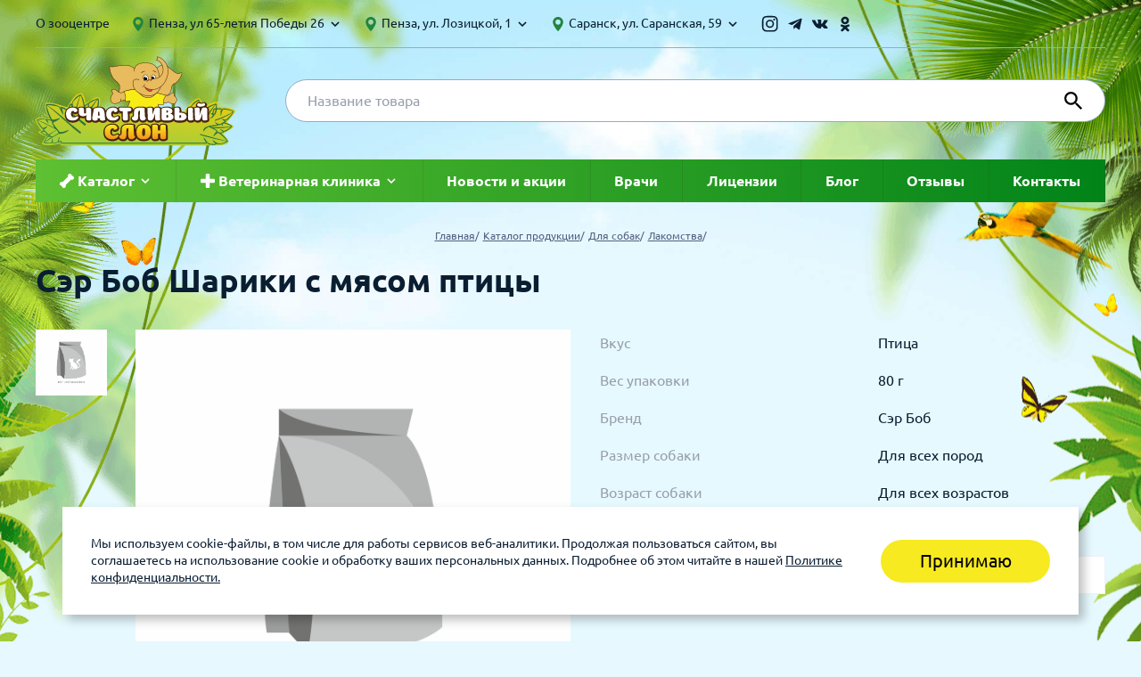

--- FILE ---
content_type: text/html; charset=UTF-8
request_url: https://zoocenter58.ru/product/1848/
body_size: 11554
content:
<!DOCTYPE html>
<html class="html js-nav__html" lang="ru-RU">
<head>
    <!-- Global site tag (gtag.js) - Google Analytics -->
    <script async src="https://www.googletagmanager.com/gtag/js?id=UA-127750217-1"></script>
    <script>
        window.dataLayer = window.dataLayer || [];

        function gtag() {
            dataLayer.push(arguments);
        }

        gtag('js', new Date());

        gtag('config', 'UA-127750217-1');
    </script>

    <meta charset="UTF-8">
    <title>Купить Шарики с мясом птицы 80г для собак.</title>
    <meta name="description" content="Заказать Шарики с мясом птицы 80г онлайн в интернет-зоомагазине Счастливый Слон ✔Низкие цены ✔Доставка по РФ ☎ 8 800 600 03 25">
<link href="/css/common.css?v=1761898486" rel="stylesheet">    <meta name="viewport" content="width=device-width, initial-scale=1.0">
    <meta http-equiv="X-UA-Compatible" content="ie=edge">
    <meta name="csrf-param" content="_csrf">
<meta name="csrf-token" content="UpgXQIlpzpz1JS1DQf36X7eiuozeUtNEezNetp3YbGkewVIw-ge55YIQXSErkpsygvrwwKgGnwcWWg_R1r0GXA==">
    <link rel="apple-touch-icon" sizes="180x180" href="/apple-touch-icon.png">
    <link rel="icon" type="image/png" sizes="32x32" href="/favicon-32x32.png">
    <link rel="icon" type="image/png" sizes="16x16" href="/favicon-16x16.png">
    <link rel="manifest" href="/site.webmanifest">
    <link rel="mask-icon" href="/safari-pinned-tab.svg" color="#5bbad5">
    <meta name="msapplication-TileColor" content="#da532c">
    <meta name="theme-color" content="#ffffff">
            <link rel="canonical"
              href="/product/1848/"/>
        <meta name="yandex-verification" content="427442b704c3752f"/>

    <!-- Yandex(06/10/2020) -->
    <meta name="yandex-verification" content="0521286877b8867d"/>
    <!-- -->

    <!-- Yandex(07/10/2020) -->
    <meta name="yandex-verification" content="5a3632ec29970b30"/>
    <!-- -->

    <script type="text/javascript" src="https://vk.com/js/api/openapi.js?168"></script>

    <script type="text/javascript">
        VK.init({apiId: 7473842, onlyWidgets: true});
    </script>

    <!-- Facebook Pixel Code (11/06/2021)-->
    <script> !function (f, b, e, v, n, t, s) {
            if (f.fbq) return;
            n = f.fbq = function () {
                n.callMethod ? n.callMethod.apply(n, arguments) : n.queue.push(arguments)
            };
            if (!f._fbq) f._fbq = n;
            n.push = n;
            n.loaded = !0;
            n.version = '2.0';
            n.queue = [];
            t = b.createElement(e);
            t.async = !0;
            t.src = v;
            s = b.getElementsByTagName(e)[0];
            s.parentNode.insertBefore(t, s)
        }(window, document, 'script', 'https://connect.facebook.net/en_US/fbevents.js');
        fbq('init', '824012445219575');
        fbq('track', 'PageView'); </script>
    <noscript><img height="1" width="1" style="display:none"
                   src="https://www.facebook.com/tr?id=824012445219575&ev=PageView&noscript=1"/></noscript>
    <!-- End Facebook Pixel Code -->
</head>
<body class="body">
<div class="cookie-notification is-open" id="cookie-notification" style="display:none;">
    <div class="cookie-notification__wrapper">
        <div class="cookie-notification__text">
            <p>Мы используем cookie-файлы, в том числе для работы сервисов веб-аналитики. Продолжая пользоваться сайтом, вы соглашаетесь на использование cookie и обработку ваших персональных данных. Подробнее об этом читайте в нашей <a class="cookie-notification__link" target="_blank" href="/page/privacy/">Политике конфиденциальности.</a></p>
        </div>

        <button class=" button button_main button_size_s" type="button" id="cookie-accept">Принимаю</button>

    </div>
</div>
<script>
    (function(){
        function setCookie(name, value, days) {
            var expires = "";
            if (days) {
                var date = new Date();
                date.setTime(date.getTime() + (days*24*60*60*1000));
                expires = "; expires=" + date.toUTCString();
            }
            document.cookie = name + "=" + encodeURIComponent(value || "") + expires + "; path=/";
        }
        function getCookie(name) {
            var nameEQ = name + "=";
            var ca = document.cookie.split(';');
            for(var i=0;i<ca.length;i++) {
                var c = ca[i];
                while (c.charAt(0)==' ') c = c.substring(1,c.length);
                if (c.indexOf(nameEQ) == 0) return decodeURIComponent(c.substring(nameEQ.length,c.length));
            }
            return null;
        }
        function showBanner() {
            var el = document.getElementById('cookie-notification');
            if (!el) return;
            el.style.display = '';
            el.classList.add('is-open');
        }
        function hideBanner() {
            var el = document.getElementById('cookie-notification');
            if (!el) return;
            el.classList.remove('is-open');
            el.style.display = 'none';
        }

        function init() {
            // Если уже есть согласие — скрыть баннер
            if (getCookie('cookie_consent') === '1') {
                hideBanner();
                return;
            }
            // Иначе показать баннер
            showBanner();
            var btn = document.getElementById('cookie-accept');
            if (btn) {
                btn.addEventListener('click', function(){
                    setCookie('cookie_consent', '1', 180); // 180 дней
                    hideBanner();
                });
            }
        }

        if (document.readyState === 'loading') {
            document.addEventListener('DOMContentLoaded', init);
        } else {
            init();
        }
    })();
</script>
<div class="page-wrapper js-nav__page-wrapper">
    <div class="page-wrapper__overlay js-nav__overlay"></div>
    <header class="header page-wrapper__header">
        <div class="container">
            <div class="header__container header__container_top">
                <div class="header__links-wrapper">
                                            <a class="header__link "
                           href="/page/zoocenter/">
                            О зооцентре</a>
                        </a>
                                    </div>
                

    <div class="contacts contacts_desktop contacts_header contacts_small-indent">
        <ul class="contacts__list">
                                                                <li class="contacts__item">
                        <div class="contacts__address contacts__address_font_normal">
                            <svg class="icon icon_third icon_size_m">
                                <use xlink:href="#mark"></use>
                            </svg>
                            Пенза, ул 65-летия Победы 26                            <svg class="icon icon_size_m">
                                <use xlink:href="#keyboard-arrow-down"></use>
                            </svg>
                        </div>
                                                    <div class="contacts__dropdown">
                                                                    <div class="contacts__dropdown-item">
                                        <span class="contacts__text">
                                            магазин                                        </span>
                                        <a class="contacts__phone" href="tel:8 (8412) 45-80-84">
                                            8 (8412) 45-80-84                                        </a>
                                    </div>
                                                            </div>
                                            </li>
                                                                                <li class="contacts__item">
                        <div class="contacts__address contacts__address_font_normal">
                            <svg class="icon icon_third icon_size_m">
                                <use xlink:href="#mark"></use>
                            </svg>
                            Пенза, ул. Лозицкой, 1                            <svg class="icon icon_size_m">
                                <use xlink:href="#keyboard-arrow-down"></use>
                            </svg>
                        </div>
                                                    <div class="contacts__dropdown">
                                                                    <div class="contacts__dropdown-item">
                                        <span class="contacts__text">
                                            клиника (Санитарная обработка с 14.30 до 15.00)                                        </span>
                                        <a class="contacts__phone" href="tel:+7 927-375-13-48">
                                            +7 927-375-13-48                                        </a>
                                    </div>
                                                                    <div class="contacts__dropdown-item">
                                        <span class="contacts__text">
                                            магазин                                        </span>
                                        <a class="contacts__phone" href="tel:8 (8412) 45-54-55">
                                            8 (8412) 45-54-55                                        </a>
                                    </div>
                                                            </div>
                                            </li>
                                                                                <li class="contacts__item">
                        <div class="contacts__address contacts__address_font_normal">
                            <svg class="icon icon_third icon_size_m">
                                <use xlink:href="#mark"></use>
                            </svg>
                            Саранск, ул. Саранская, 59                            <svg class="icon icon_size_m">
                                <use xlink:href="#keyboard-arrow-down"></use>
                            </svg>
                        </div>
                                                    <div class="contacts__dropdown">
                                                                    <div class="contacts__dropdown-item">
                                        <span class="contacts__text">
                                            клиника (Санитарная<br> обработка с 14.00 до 14.30)                                        </span>
                                        <a class="contacts__phone" href="tel:8 (8342) 314-341, сот 8(9648) 53-43-41">
                                            8 (8342) 314-341, сот 8(9648) 53-43-41                                        </a>
                                    </div>
                                                                    <div class="contacts__dropdown-item">
                                        <span class="contacts__text">
                                            магазин                                        </span>
                                        <a class="contacts__phone" href="tel:8 (8342) 272-275">
                                            8 (8342) 272-275                                        </a>
                                    </div>
                                                            </div>
                                            </li>
                                    </ul>
    </div>
                <ul class="social social_wrap_center">
                                            <li class="social__item">
                            <a target="_blank" href="https://www.instagram.com/zoocenter5813"
                               class="social__link social__link_header">
                                <svg class="icon icon_main icon_size_ml social__svg_inst">
                                    <use xlink:href="#header_inst"></use>
                                    <linearGradient id="linear1" x1="3" y1="11" x2="11" y2="4"
                                                    gradientUnits="userSpaceOnUse">
                                        <stop stop-color="#FFD600"/>
                                        <stop offset="0.5" stop-color="#FF0100"/>
                                        <stop offset="1" stop-color="#D800B9"/>
                                    </linearGradient>
                                </svg>
                            </a>
                        </li>
                                                                <li class="social__item">
                            <a target="_blank" href="https://t.me/zoocentr5813"
                               class="social__link social__link_header">
                                <svg class="icon icon_main icon_size_ml social__svg_telegram">
                                    <use xlink:href="#tg"></use>
                                </svg>
                            </a>
                        </li>
                                                                <li class="social__item">
                            <a target="_blank" href="https://vk.com/zoocenter58"
                               class="social__link social__link_header">
                                <svg class="icon icon_main icon_size_ml social__svg_vk">
                                    <use xlink:href="#header_vk"></use>
                                </svg>
                            </a>
                        </li>
                                                                <li class="social__item">
                            <a target="_blank" href="https://ok.ru/group/59681109901512"
                               class="social__link social__link_header">
                                <svg class="icon icon_main icon_size_ml social__svg_ok">
                                    <use xlink:href="#header_ok"></use>
                                </svg>
                            </a>
                        </li>
                                    </ul>
                <!--                <div class="header__user-box">-->
                <!--                    <svg class="icon icon_main icon_size_l">-->
                <!--                        <use xlink:href="#person"></use>-->
                <!--                    </svg>-->
                <!--                    <svg class="icon icon_size_m">-->
                <!--                        <use xlink:href="#keyboard-arrow-down"></use>-->
                <!--                    </svg>-->
                <!--                    <div class="header__dropdown header__dropdown_cabinet">-->
                <!--                        <ul class="dropdown">-->
                <!--                            -->                <!--                                <li class="dropdown__item">-->
                <!--                                    -->                <!--                                </li>-->
                <!--                            -->                <!--                                <li class="dropdown__item">-->
                <!--                                    -->                <!--                                </li>-->
                <!--                                <li class="dropdown__item">-->
                <!--                                    -->                <!--                                </li>-->
                <!--                            -->                <!--                        </ul>-->
                <!--                    </div>-->
                <!--                </div>-->
            </div>
            <div class="header__container header__container_bottom js-header__container_bottom">
                <button class="hamburger header__hamburger js-nav__burger" type="button">
                    <span class="hamburger__label">Open menu</span>
                </button>
                <a class="logo" href="/">
                    <img class="image" src="/img/logo.svg" alt="logo">
                </a>
                                <form class="header__search-form" action="/search/">
                    <div class="form-group header__search">
                        <input class="form-control header__search-input" id="search" name="phrase" type="phrase"
                               title="Введите поисковой запрос" placeholder="Название товара" autocomplete="on">
                        <button class="header__search-submit">
                            <svg class="header__search-icon">
                                <use xlink:href="#search"></use>
                            </svg>
                        </button>
                    </div>
                </form>
                <!--                <div class="header__phone">-->
                <!--                    <a class="header__phone-link"-->
                <!--                       href="tel:-->
                <!--">-->
                <!--                            <span class="header__phone-number">-->
                <!--                                -->                <!--                            </span>-->
                <!--                        <svg class="header__phone-icon">-->
                <!--                            <use xlink:href="#call"></use>-->
                <!--                        </svg>-->
                <!--                    </a>-->
                <!--                    <span class="header__phone-text">-->
                <!--                            -->                <!--                        </span>-->
                <!--                </div>-->
                <a href="#" class="header__cart js-header__cart js-cart-destination" style="display: none"></a>
                <!--                <a class="header__cart -->
                <!--header__cart_filled -->
                <!-- js-header__cart js-cart-destination"-->
                <!--                   href="--><!--">-->
                <!--                    <div class="header__cart-icon-wrapper">-->
                <!--                        <svg class="header__cart-icon">-->
                <!--                            <use xlink:href="#shopping-cart"></use>-->
                <!--                        </svg>-->
                <!--                    </div>-->
                <!--                    <div class="header__cart-container">-->
                <!--                        <span class="header__cart-text js-cart-empty">-->
                <!--</span>-->
                <!--                        <span class="header__cart-text header__cart-text_price js-cart-price">-->
                <!--</span>-->
                <!--                        <span class="header__cart-text header__cart-text_quantity js-cart-quantity">-->
                <!--                                -->                <!--                                    -->                <!--                                    -->                <!--                                -->                <!--                            </span>-->
                <!--                    </div>-->
                <!--                </a>-->
            </div>
            <nav class="nav js-nav">
                <div class="nav__wrapper">
                    <div class="user user_desktop_hidden nav__user">
                                                    <a href="/site/a/login/" class="user__exit-link">
                                Вход
                            </a>
                                            </div>
                    <form class="header__search-form header__search-form_mobile"
                          action="/search/">
                        <div class="form-group header__search">
                            <input class="form-control header__search-input" id="phrase" name="phrase" type="search"
                                   title="Введите поисковой запрос" placeholder="Название товара" autocomplete="on">
                        </div>
                    </form>
                    <ul class="nav__list">
                                                                                    <li class="nav__item js-nav__item">
                                    <div class="nav__link js-nav__link" href="/category/">

                                        <svg class="icon icon_second icon_size_m icon_none_mobile">
                                            <use xlink:href="#bone"></use>
                                        </svg>

                                        <span>Каталог</span>
                                        <svg class="icon icon_second icon_size_m js-nav__icon">
                                            <use xlink:href="#keyboard-arrow-down"></use>
                                        </svg>
                                    </div>
                                    <div class="nav__dropdown js-nav__dropdown">
                                        <ul class="drop-menu">
                                                                                            <li class="drop-menu__item">
                                                    <a class="drop-menu__link drop-menu__link--with-submenu-js"
                                                       href="/category/1/">
                                                        Для кошек                                                                                                            </a>

                                                                                                    </li>
                                                                                            <li class="drop-menu__item">
                                                    <a class="drop-menu__link drop-menu__link--with-submenu-js"
                                                       href="/category/2/">
                                                        Для собак                                                                                                            </a>

                                                                                                    </li>
                                                                                            <li class="drop-menu__item">
                                                    <a class="drop-menu__link drop-menu__link--with-submenu-js"
                                                       href="/category/6/">
                                                        Для птиц                                                                                                            </a>

                                                                                                    </li>
                                                                                            <li class="drop-menu__item">
                                                    <a class="drop-menu__link drop-menu__link--with-submenu-js"
                                                       href="/category/8/">
                                                        Для грызунов и хорьков                                                                                                            </a>

                                                                                                    </li>
                                                                                            <li class="drop-menu__item">
                                                    <a class="drop-menu__link drop-menu__link--with-submenu-js"
                                                       href="/category/36/">
                                                        Для рыбок                                                                                                            </a>

                                                                                                    </li>
                                                                                            <li class="drop-menu__item">
                                                    <a class="drop-menu__link drop-menu__link--with-submenu-js"
                                                       href="/category/37/">
                                                        Для рептилий                                                                                                            </a>

                                                                                                    </li>
                                                                                    </ul>
                                    </div>
                                </li>
                                                                                                                <li class="nav__item js-nav__item">
                                    <div class="nav__link js-nav__link" href="/service/">

                                        <svg class="icon icon_second icon_size_m icon_none_mobile">
                                            <use xlink:href="#plus-black"></use>
                                        </svg>

                                        <span>Ветеринарная клиника</span>
                                        <svg class="icon icon_second icon_size_m js-nav__icon">
                                            <use xlink:href="#keyboard-arrow-down"></use>
                                        </svg>
                                    </div>
                                    <div class="nav__dropdown js-nav__dropdown">
                                        <ul class="drop-menu">
                                                                                            <li class="drop-menu__item">
                                                    <a class="drop-menu__link drop-menu__link--with-submenu-js"
                                                       href="/service/veterinar-v-penze-i-saranske/">
                                                        Ветеринар в Пензе и Саранске                                                                                                            </a>

                                                                                                    </li>
                                                                                            <li class="drop-menu__item">
                                                    <a class="drop-menu__link drop-menu__link--with-submenu-js"
                                                       href="/service/gruming/">
                                                        Груминг                                                                                                                    <svg class="drop-menu__link-icon-arrow" width="7px"
                                                                 height="12px">
                                                                <use xlink:href="#icon-sub-menu-arrow"></use>
                                                            </svg>
                                                                                                            </a>

                                                                                                            <ul class="drop-menu__sub-list">
                                                                                                                            <li class="drop-menu__sub-item">
                                                                    <a class="drop-menu__sub-link"
                                                                       href="/service/gruming-sobak/">Груминг собак</a>
                                                                </li>
                                                                                                                            <li class="drop-menu__sub-item">
                                                                    <a class="drop-menu__sub-link"
                                                                       href="/service/gruming-dlya-koshek/">Груминг для кошек</a>
                                                                </li>
                                                                                                                    </ul>
                                                                                                    </li>
                                                                                            <li class="drop-menu__item">
                                                    <a class="drop-menu__link drop-menu__link--with-submenu-js"
                                                       href="/service/vakczinacziya/">
                                                        Вакцинация                                                                                                                    <svg class="drop-menu__link-icon-arrow" width="7px"
                                                                 height="12px">
                                                                <use xlink:href="#icon-sub-menu-arrow"></use>
                                                            </svg>
                                                                                                            </a>

                                                                                                            <ul class="drop-menu__sub-list">
                                                                                                                            <li class="drop-menu__sub-item">
                                                                    <a class="drop-menu__sub-link"
                                                                       href="/service/vakczinacziya-koshek/">Вакцинация кошек</a>
                                                                </li>
                                                                                                                            <li class="drop-menu__sub-item">
                                                                    <a class="drop-menu__sub-link"
                                                                       href="/service/vakczinacziya-sobaki/">Вакцинация собаки</a>
                                                                </li>
                                                                                                                    </ul>
                                                                                                    </li>
                                                                                            <li class="drop-menu__item">
                                                    <a class="drop-menu__link drop-menu__link--with-submenu-js"
                                                       href="/service/chipirovanie/">
                                                        Чипирование                                                                                                            </a>

                                                                                                    </li>
                                                                                            <li class="drop-menu__item">
                                                    <a class="drop-menu__link drop-menu__link--with-submenu-js"
                                                       href="/service/proczedury/">
                                                        Процедуры                                                                                                            </a>

                                                                                                    </li>
                                                                                            <li class="drop-menu__item">
                                                    <a class="drop-menu__link drop-menu__link--with-submenu-js"
                                                       href="/service/obsledovanie/">
                                                        Обследование                                                                                                            </a>

                                                                                                    </li>
                                                                                            <li class="drop-menu__item">
                                                    <a class="drop-menu__link drop-menu__link--with-submenu-js"
                                                       href="/service/laboratoriya/">
                                                        Лаборатория                                                                                                            </a>

                                                                                                    </li>
                                                                                            <li class="drop-menu__item">
                                                    <a class="drop-menu__link drop-menu__link--with-submenu-js"
                                                       href="/service/khirurgiya/">
                                                        Хирургия                                                                                                                    <svg class="drop-menu__link-icon-arrow" width="7px"
                                                                 height="12px">
                                                                <use xlink:href="#icon-sub-menu-arrow"></use>
                                                            </svg>
                                                                                                            </a>

                                                                                                            <ul class="drop-menu__sub-list">
                                                                                                                            <li class="drop-menu__sub-item">
                                                                    <a class="drop-menu__sub-link"
                                                                       href="/service/kastracziya-kota/">Кастрация кота</a>
                                                                </li>
                                                                                                                            <li class="drop-menu__sub-item">
                                                                    <a class="drop-menu__sub-link"
                                                                       href="/service/sterilizacziya-koshek/">Стерилизация кошек</a>
                                                                </li>
                                                                                                                            <li class="drop-menu__sub-item">
                                                                    <a class="drop-menu__sub-link"
                                                                       href="/service/kastracziya-sobaki/">Кастрация собаки</a>
                                                                </li>
                                                                                                                            <li class="drop-menu__sub-item">
                                                                    <a class="drop-menu__sub-link"
                                                                       href="/service/sterilizacziya-sobaki/">Стерилизация собаки</a>
                                                                </li>
                                                                                                                    </ul>
                                                                                                    </li>
                                                                                            <li class="drop-menu__item">
                                                    <a class="drop-menu__link drop-menu__link--with-submenu-js"
                                                       href="/service/stomatologiya/">
                                                        Стоматология                                                                                                            </a>

                                                                                                    </li>
                                                                                    </ul>
                                    </div>
                                </li>
                                                                                                                <li class="nav__item">
                                    <a class="nav__link" href="/news/">Новости и акции</a>
                                </li>
                                                                                                                <li class="nav__item">
                                    <a class="nav__link" href="/doctor/">Врачи</a>
                                </li>
                                                                                                                <li class="nav__item">
                                    <a class="nav__link" href="/page/licenses-and-certificates/">Лицензии</a>
                                </li>
                                                                                                                <li class="nav__item">
                                    <a class="nav__link" href="/article/">Блог</a>
                                </li>
                                                                                                                <li class="nav__item">
                                    <a class="nav__link" href="/page/reviews/">Отзывы</a>
                                </li>
                                                                                                                <li class="nav__item">
                                    <a class="nav__link" href="/page/contacts/">Контакты</a>
                                </li>
                                                                        </ul>
                    <ul class="nav__list nav__list_mobile">
                                                    <li class="nav__item">
                                <a class="nav__link"
                                   href="/page/zoocenter/">
                                    О зооцентре</a>
                            </li>
                                            </ul>
                    

    <div class="contacts contacts_mobile">
        <ul class="contacts__list">
                                                                <li class="contacts__item">
                        <div class="contacts__address contacts__address_font_normal">
                            <svg class="icon icon_third icon_size_m">
                                <use xlink:href="#mark"></use>
                            </svg>
                            Пенза, ул 65-летия Победы 26                        </div>
                                                                                    <a class="contacts__phone" href="tel:8 (8412) 45-80-84">
                                    8 (8412) 45-80-84 магазин</a>
                                                                        </li>
                                                                                <li class="contacts__item">
                        <div class="contacts__address contacts__address_font_normal">
                            <svg class="icon icon_third icon_size_m">
                                <use xlink:href="#mark"></use>
                            </svg>
                            Пенза, ул. Лозицкой, 1                        </div>
                                                                                    <a class="contacts__phone" href="tel:+7 927-375-13-48">
                                    +7 927-375-13-48 клиника (Санитарная обработка с 14.30 до 15.00)</a>
                                                            <a class="contacts__phone" href="tel:8 (8412) 45-54-55">
                                    8 (8412) 45-54-55 магазин</a>
                                                                        </li>
                                                                                <li class="contacts__item">
                        <div class="contacts__address contacts__address_font_normal">
                            <svg class="icon icon_third icon_size_m">
                                <use xlink:href="#mark"></use>
                            </svg>
                            Саранск, ул. Саранская, 59                        </div>
                                                                                    <a class="contacts__phone" href="tel:8 (8342) 314-341, сот 8(9648) 53-43-41">
                                    8 (8342) 314-341, сот 8(9648) 53-43-41 клиника (Санитарная<br> обработка с 14.00 до 14.30)</a>
                                                            <a class="contacts__phone" href="tel:8 (8342) 272-275">
                                    8 (8342) 272-275 магазин</a>
                                                                        </li>
                                    </ul>
    </div>
                    <ul class="social social_wrap_center social_mobile">
                                                    <li class="social__item">
                                <a target="_blank" href="https://www.instagram.com/zoocenter5813"
                                   class="social__link social__link_header">
                                    <svg class="icon icon_main icon_size_ml social__svg_inst social__svg_inst-mobile">
                                        <use xlink:href="#header_inst"></use>

                                        <linearGradient id="linear2" x1="3" y1="11" x2="11" y2="4"
                                                        gradientUnits="userSpaceOnUse">
                                            <stop stop-color="#FFD600"/>
                                            <stop offset="0.5" stop-color="#FF0100"/>
                                            <stop offset="1" stop-color="#D800B9"/>
                                        </linearGradient>
                                    </svg>
                                </a>
                            </li>
                                                                            <li class="social__item">
                                <a target="_blank" href="https://t.me/zoocentr5813"
                                   class="social__link social__link_header">
                                    <svg class="icon icon_main icon_size_ml social__svg_tg">
                                        <use xlink:href="#tg"></use>
                                    </svg>
                                </a>
                            </li>
                                                                            <li class="social__item">
                                <a target="_blank" href="https://vk.com/zoocenter58"
                                   class="social__link social__link_header">
                                    <svg class="icon icon_main icon_size_ml social__svg_vk">
                                        <use xlink:href="#header_vk"></use>
                                    </svg>
                                </a>
                            </li>
                                                                            <li class="social__item">
                                <a target="_blank" href="https://ok.ru/group/59681109901512"
                                   class="social__link social__link_header">
                                    <svg class="icon icon_main icon_size_ml social__svg_ok">
                                        <use xlink:href="#header_ok"></use>
                                    </svg>
                                </a>
                            </li>
                                            </ul>
                </div>
            </nav>
        </div>
    </header>

    <main class="main">
                    <div class="body__bg">
                                    <div class="breadcrumbs">
                        <div class="container">
                            <ol class="breadcrumbs__list" itemscope="" itemtype="http://schema.org/BreadcrumbList"><li class="breadcrumbs__item" itemprop="itemListElement" itemscope="" itemtype="http://schema.org/ListItem"><a class="breadcrumbs__link" href="/" itemprop="item"><span itemprop="name">Главная</span></a><meta itemprop="position" content="1"></li> <li class="breadcrumbs__item" itemprop="itemListElement" itemscope="" itemtype="http://schema.org/ListItem"><a class="breadcrumbs__link" href="/category/" itemprop="item"><span itemprop="name">Каталог продукции</span></a><meta itemprop="position" content="2"></li> <li class="breadcrumbs__item" itemprop="itemListElement" itemscope="" itemtype="http://schema.org/ListItem"><a class="breadcrumbs__link" href="/category/2/" itemprop="item"><span itemprop="name">Для собак</span></a><meta itemprop="position" content="3"></li> <li class="breadcrumbs__item" itemprop="itemListElement" itemscope="" itemtype="http://schema.org/ListItem"><a class="breadcrumbs__link" href="/category/50/" itemprop="item"><span itemprop="name">Лакомства</span></a><meta itemprop="position" content="4"></li></ol>                        </div>
                    </div>
                                
<div class="container">
    <h1 class="title title_one title_order_xl">
        Сэр Боб Шарики с мясом птицы    </h1>
    <div class="body__indent_l">
        <div class="product">
            <div class="product__wrapper">
                <div class="product__gallery product-slider">
                    <div class="swiper-container product-slider__gallery-thumbs js-product-slider__gallery-thumbs">
                        <div class="swiper-wrapper">
                            <img class="swiper-slide product-slider__img"
                                 src="/img/nophoto400.jpg" alt="Шарики с мясом птицы 80г">
                                                    </div>
                    </div>
                    <div class="swiper-container product-slider__gallery-top js-product-slider__gallery-top">
                                                <div class="swiper-wrapper">
                            <img class="swiper-slide product-slider__img"
                                 src="/img/nophoto400.jpg"
                                 alt="Шарики с мясом птицы 80г">
                                                    </div>
                                            </div>
                </div>
                <div class="product__information">
                                            <table class="characteristics product__characteristics">
                                                                                            <tr class="characteristics__row">
                                    <td class="characteristics__cell characteristics__cell_big">
                                        <span class="characteristics__text characteristics__text_lightened">
                                            Вкус                                        </span>
                                    </td>
                                    <td class="characteristics__cell">
                                        <span class="characteristics__text">
                                                                                            Птица                                                                                    </span>
                                    </td>
                                </tr>
                                                                                            <tr class="characteristics__row">
                                    <td class="characteristics__cell characteristics__cell_big">
                                        <span class="characteristics__text characteristics__text_lightened">
                                            Вес упаковки                                        </span>
                                    </td>
                                    <td class="characteristics__cell">
                                        <span class="characteristics__text">
                                                                                            80 г                                                                                    </span>
                                    </td>
                                </tr>
                                                                                            <tr class="characteristics__row">
                                    <td class="characteristics__cell characteristics__cell_big">
                                        <span class="characteristics__text characteristics__text_lightened">
                                            Бренд                                        </span>
                                    </td>
                                    <td class="characteristics__cell">
                                        <span class="characteristics__text">
                                                                                            Сэр Боб                                                                                    </span>
                                    </td>
                                </tr>
                                                                                            <tr class="characteristics__row">
                                    <td class="characteristics__cell characteristics__cell_big">
                                        <span class="characteristics__text characteristics__text_lightened">
                                            Размер собаки                                        </span>
                                    </td>
                                    <td class="characteristics__cell">
                                        <span class="characteristics__text">
                                                                                            Для всех пород                                                                                    </span>
                                    </td>
                                </tr>
                                                                                            <tr class="characteristics__row">
                                    <td class="characteristics__cell characteristics__cell_big">
                                        <span class="characteristics__text characteristics__text_lightened">
                                            Возраст собаки                                        </span>
                                    </td>
                                    <td class="characteristics__cell">
                                        <span class="characteristics__text">
                                                                                            Для всех возрастов                                                                                    </span>
                                    </td>
                                </tr>
                                                    </table>
                    
                    <div class="prices product__prices">
                        <!--                        <div class="prices__header">-->
                        <!--                            <div class="prices__header-container prices__header-container_weight">-->
                        <!--                                <span class="prices__text prices__text_lightened">-->
                        <!--                                    Вес-->
                        <!--                                </span>-->
                        <!--                            </div>-->
                        <!--                            <div class="prices__header-container prices__header-container_price">-->
                        <!--                                <span class="prices__text prices__text_lightened">-->
                        <!--                                    Цена-->
                        <!--                                </span>-->
                        <!--                            </div>-->
                        <!--                            <div class="prices__header-container prices__header-container_quantity">-->
                        <!--                                <span class="prices__text prices__text_lightened">-->
                        <!--                                    Количество-->
                        <!--                                </span>-->
                        <!--                            </div>-->
                        <!--                        </div>-->
                                                    <div class="prices__row prices__row_disabled">
                                <div class="prices__row-container prices__row-container_weight">
                                    <span class="prices__text-title">
                                        Вес
                                    </span>
                                    <span class="prices__text">
                                        80 г                                    </span>
                                </div>
                                                            </div>
                                            </div>
                </div>
            </div>
                    </div>
    </div>
</div>

    <div class="container">
        <h2 class="title title_one title_order_l">
            Похожие товары
        </h2>
        <div class="card card_indent_bottom swiper-container js-slider-card_container swiper-container-initialized swiper-container-horizontal">
            <ul class="card__list card__list_second swiper-wrapper">
                                        <li class="card__item swiper-slide js-cart-container">
        <a class="card__link"
           href="/product/2634/">
            <div class="card__top">
                <img class="image js-cart-target"
                     src="/img/nophoto400.jpg"
                     alt="Деревенские лакомства Мини колбаски д/с курица 8г">
                <div class="card__title">
                    Деревенские Лакомства Мини-колбаски Курица                    <p>
                        <small><a href="/product/2634/">Лакомство для собак</a></small>
                    </p>
                </div>
                            </div>
        </a>
        <div class="card__bottom">
            <ul class="card__sublist">
                                    <li class="card__point">
                        <span class="card__weight">8 г</span>
                                                                                            </li>
                            </ul>
        </div>
    </li>
                                        <li class="card__item swiper-slide js-cart-container">
        <a class="card__link"
           href="/product/2698/">
            <div class="card__top">
                <img class="image js-cart-target"
                     src="/img/nophoto400.jpg"
                     alt="Бисквиты Говядина с овощами 250г от Бетховена">
                <div class="card__title">
                    Сэр Боб Бисквиты Говядина с овощами                    <p>
                        <small><a href="/product/2698/">Лакомство для собак</a></small>
                    </p>
                </div>
                            </div>
        </a>
        <div class="card__bottom">
            <ul class="card__sublist">
                                    <li class="card__point">
                        <span class="card__weight">250 г</span>
                                                                                            </li>
                            </ul>
        </div>
    </li>
                                        <li class="card__item swiper-slide js-cart-container">
        <a class="card__link"
           href="/product/2186/">
            <div class="card__top">
                <img class="image js-cart-target"
                     src="/img/nophoto400.jpg"
                     alt="Деревенские лакомства Мини колбаски д/с кролик 8г">
                <div class="card__title">
                    Деревенские Лакомства Мини-колбаски Кролик                    <p>
                        <small><a href="/product/2186/">Лакомство для собак</a></small>
                    </p>
                </div>
                            </div>
        </a>
        <div class="card__bottom">
            <ul class="card__sublist">
                                    <li class="card__point">
                        <span class="card__weight">8 г</span>
                                                                                            </li>
                            </ul>
        </div>
    </li>
                                        <li class="card__item swiper-slide js-cart-container">
        <a class="card__link"
           href="/product/2231/">
            <div class="card__top">
                <img class="image js-cart-target"
                     src="/img/nophoto400.jpg"
                     alt="Ухо говяжье внутреннее ТИТБИТ 0894">
                <div class="card__title">
                    TiTBiT Ухо говяжье внутреннее                    <p>
                        <small><a href="/product/2231/">Лакомство для собак</a></small>
                    </p>
                </div>
                            </div>
        </a>
        <div class="card__bottom">
            <ul class="card__sublist">
                                    <li class="card__point">
                        <span class="card__weight"></span>
                                                                                            </li>
                            </ul>
        </div>
    </li>
                                        <li class="card__item swiper-slide js-cart-container">
        <a class="card__link"
           href="/product/589/">
            <div class="card__top">
                <img class="image js-cart-target"
                     src="/u/product/589_prev_0.jpg"
                     alt="Lucky dog Рубчики  S 041">
                <div class="card__title">
                    Lucky Dog Рубчики S                    <p>
                        <small><a href="/product/589/">Лакомство для собак</a></small>
                    </p>
                </div>
                            </div>
        </a>
        <div class="card__bottom">
            <ul class="card__sublist">
                                    <li class="card__point">
                        <span class="card__weight"></span>
                                                                                            </li>
                            </ul>
        </div>
    </li>
                                        <li class="card__item swiper-slide js-cart-container">
        <a class="card__link"
           href="/product/2329/">
            <div class="card__top">
                <img class="image js-cart-target"
                     src="/img/nophoto400.jpg"
                     alt="Мнямс Грудки утиные 100г 701757">
                <div class="card__title">
                    Мнямс Грудки утиные                    <p>
                        <small><a href="/product/2329/">Лакомство для собак</a></small>
                    </p>
                </div>
                            </div>
        </a>
        <div class="card__bottom">
            <ul class="card__sublist">
                                    <li class="card__point">
                        <span class="card__weight">100 г</span>
                                                                                            </li>
                            </ul>
        </div>
    </li>
                                        <li class="card__item swiper-slide js-cart-container">
        <a class="card__link"
           href="/product/77/">
            <div class="card__top">
                <img class="image js-cart-target"
                     src="/img/nophoto400.jpg"
                     alt="Мясо пищевода говяжье 80г лакомство д/с Мираторг">
                <div class="card__title">
                    Мираторг Winner Мясо пищевода говяжье                    <p>
                        <small><a href="/product/77/">Лакомство для собак</a></small>
                    </p>
                </div>
                            </div>
        </a>
        <div class="card__bottom">
            <ul class="card__sublist">
                                    <li class="card__point">
                        <span class="card__weight">80 г</span>
                                                                                            </li>
                            </ul>
        </div>
    </li>
                                        <li class="card__item swiper-slide js-cart-container">
        <a class="card__link"
           href="/product/484/">
            <div class="card__top">
                <img class="image js-cart-target"
                     src="/u/product/484_prev_0.jpg"
                     alt="Choco Dog Печенье в белом шоколаде д/с 30гр">
                <div class="card__title">
                    Choco Dog Печенье в белом шоколаде                    <p>
                        <small><a href="/product/484/">Лакомство для собак</a></small>
                    </p>
                </div>
                            </div>
        </a>
        <div class="card__bottom">
            <ul class="card__sublist">
                                    <li class="card__point">
                        <span class="card__weight">30 г</span>
                                                                                            </li>
                            </ul>
        </div>
    </li>
                            </ul>
            <div class="container__pagination container__pagination_center">
                <div class="slider-pagination js-slider-card_pagination"></div>
            </div>
        </div>
    </div>
<script type="application/ld+json">
    {
        "@context": "https://schema.org/",
        "@type": "Product",
        "name": "Шарики с мясом птицы 80г",
        "image": [
            "https://zoocenter58.ru/img/nophoto400.jpg"
        ],
                "brand": {
          "@type": "Brand",
          "name": "Сэр Боб"
        },
                "description": "",
        "offers": {
          "availability": "OutOfStock",
          "priceCurrency": "RUB",
          "url": "https://zoocenter58.ru/product/1848/?category_id=50"
        }
    }

</script>
            </div>
        
                        
<div class="main-popup-question main-popup" data-popup>
    <div class="main-popup__container">
        <div class="main-popup__wrapper">
            <div class="main-popup__img">
                <img src="/img/img-02.png" alt="">
            </div>

            <div class="main-popup__content">
                <button class="main-popup__close-btn" type="button">
                    <span class="visually-hidden">Закрыть попап</span>
                    <svg width="20" height="20" viewBox="0 0 20 20">
                        <use xlink:href="#icon-close"></use>
                    </svg>
                </button>

                <h5 class="main-popup__title">Задать вопрос</h5>
                <div class="main-popup__subtitle">Заполните форму, и наш менеджер свяжется с вами в ближайшее время для ответа
                    на интересующие вас вопросы</div>

                <form id="form-question" class="main-popup__form form form-popup" name="form-feedback" method="post" action="#">
                    <div class="form-popup__group">
                        <label class="form-popup__field">
                            <input class="form-popup__input" type="text" name="Callback[fio]" placeholder="&nbsp;" required>
                            <span class="form-popup__label">Как вас зовут?</span>
                        </label>
                        <span class="form-popup__error form__hint_hidden">текст ошибки</span>
                    </div>

                    <div class="form-popup__group">
                        <label class="form-popup__field">
                            <input class="form-popup__input" type="text" name="Callback[tel]" placeholder="&nbsp;" required>
                            <span class="form-popup__label">Телефон</span>
                        </label>
                        <span class="form-popup__error form__hint_hidden">текст ошибки</span>
                    </div>

                    <div class="form-popup__group">
                        <label class="form-popup__field">
                            <textarea class="form-popup__textarea" name="Callback[message]" placeholder="&nbsp;"></textarea>
                            <span class="form-popup__label">Вопрос</span>
                        </label>
                        <span class="form-popup__error form__hint_hidden">текст ошибки</span>
                    </div>

                    <div class="form-popup__group">
    <div class="form-group main-popup__checkbox-field">
        <input class="form-control visually-hidden js-appointment-policy" id="appointment-policy-1" name="appointment-policy" type="checkbox">
        <label class="control-label control-label_checkbox" for="appointment-policy-1">&nbsp;</label>
        <span>Я соглашаюсь с <a href="/page/privacy/" target="_blank">Политикой обработки персональных данных</a></span>
    </div>
    <span class="form-popup__error form__hint_hidden">текст ошибки</span>
</div>
<div class="form-popup__group">
    <div class="form-group main-popup__checkbox-field">
        <input class="form-control visually-hidden js-appointment-personal" id="appointment-personal-1" name="appointment-personal" type="checkbox">
        <label class="control-label control-label_checkbox" for="appointment-personal-1">&nbsp;</label>
        <span>Я соглашаюсь с <a href="/page/privacy-consent/" target="_blank">Обработкой персональных данных</a></span>
    </div>
    <span class="form-popup__error form__hint_hidden">текст ошибки</span>
</div>
<div class="form-popup__group">
    <div class="form-group main-popup__checkbox-field">
        <input class="form-control visually-hidden js-appointment-transfer" id="appointment-transfer-1" name="appointment-transfer" type="checkbox">
        <label class="control-label control-label_checkbox" for="appointment-transfer-1">&nbsp;</label>
        <span>Я соглашаюсь с <a href="/page/consent-personal-data/" target="_blank">Передачей персональных данных третьим лицам</a></span>
    </div>
    <span class="form-popup__error form__hint_hidden">текст ошибки</span>
</div>

                    <input type="hidden" name="form_type" value="question">
                    <input type="hidden" name="_csrf" value="UpgXQIlpzpz1JS1DQf36X7eiuozeUtNEezNetp3YbGkewVIw-ge55YIQXSErkpsygvrwwKgGnwcWWg_R1r0GXA==">
                    <button class="form-popup__sumbit-btn button button_main button_size_s button_font_s" type="submit">
                        Отправить заявку
                    </button>

                    <span class="form-popup__personal">Нажимая на кнопку вы даете согласие на обработку <a href="#">персональных
              данных</a></span>
                </form>
            </div>
        </div>


    </div>
</div>
        
<div id="popup-success" class="main-popup-question main-popup" data-popup>
    <div class="main-popup__container">
        <div class="main-popup__wrapper">
            <div class="main-popup__content">
                <button class="main-popup__close-btn" type="button">
                    <span class="visually-hidden">Закрыть попап</span>
                    <svg width="20" height="20" viewBox="0 0 20 20">
                        <use xlink:href="#icon-close"></use>
                    </svg>
                </button>

                <h5 class="main-popup__title">Заявка отправлена</h5>
                <div class="main-popup__subtitle">Спасибо за заявку! Наш менеджер свяжется с вами в ближайшее время для
                    подтверждения записи</div>

                <button class="form-popup__sumbit-btn button button_main button_size_s button_font_s js-close-button"
                        type="button"
                >
                    Хорошо
                </button>
            </div>
        </div>
    </div>
</div>
    </main>

    <footer class="footer">
        <div class="container">
            <div class="footer__inner">
                <div class="footer__wrap footer__wrap_none">
                    <div class="footer__box">
                        <div class="footer__title">Услуги</div>
                        <ul class="footer__list">
                                                            <li class="footer__item">
                                    <a href="/service/veterinar-v-penze-i-saranske/"
                                       class="footer__link">Ветеринар в Пензе и Саранске</a>
                                </li>
                                                            <li class="footer__item">
                                    <a href="/service/gruming/"
                                       class="footer__link">Груминг</a>
                                </li>
                                                            <li class="footer__item">
                                    <a href="/service/vakczinacziya/"
                                       class="footer__link">Вакцинация</a>
                                </li>
                                                            <li class="footer__item">
                                    <a href="/service/chipirovanie/"
                                       class="footer__link">Чипирование</a>
                                </li>
                                                            <li class="footer__item">
                                    <a href="/service/proczedury/"
                                       class="footer__link">Процедуры</a>
                                </li>
                                                            <li class="footer__item">
                                    <a href="/service/obsledovanie/"
                                       class="footer__link">Обследование</a>
                                </li>
                                                            <li class="footer__item">
                                    <a href="/service/laboratoriya/"
                                       class="footer__link">Лаборатория</a>
                                </li>
                                                            <li class="footer__item">
                                    <a href="/service/khirurgiya/"
                                       class="footer__link">Хирургия</a>
                                </li>
                                                            <li class="footer__item">
                                    <a href="/service/stomatologiya/"
                                       class="footer__link">Стоматология</a>
                                </li>
                                                    </ul>
                    </div>
                    <div class="footer__box">
                        <div class="footer__title">Документы</div>
                        <ul class="footer__list">
                            <li class="footer__item">
                                <a class="footer__link" href="/site/a/pdf/?file=fz_about_personal_data.pdf" target="_blank">ФЗ "О персональных данных"</a>                            </li>
                            <li class="footer__item">
                                <a class="footer__link" href="/site/a/pdf/?file=oferta.pdf" target="_blank">Договор публичной оферты</a>                            </li>
                            <li class="footer__item">
                                <a class="footer__link" href="/site/a/pdf/?file=postanovlenie_o_prodazhe_tovarov.pdf" target="_blank">Постановление о продаже товаров</a>                            </li>
                            <li class="footer__item">
                                <a href="/page/licenses-and-certificates/"
                                   class="footer__link">Лицензии</a>
                            </li>
                        </ul>
                        <div class="footer__title"></div>
                        <ul class="footer__list">
                            <li class="footer__item">
                                <a class="footer__link" href="/sitemap/">Карта сайта</a>                            </li>
                        </ul>
                    </div>
                </div>
                <div class="footer__wrap footer__wrap_second">
                    <div class="footer__box">
                        <div class="footer__title">Адреса</div>
                        

    <div class="contacts contacts_footer">
        <ul class="contacts__list">
                                                                <li class="contacts__item">
                        <div class="contacts__address contacts__address_font_normal">
                            <svg class="icon icon_third icon_size_m">
                                <use xlink:href="#mark"></use>
                            </svg>
                            Пенза, ул 65-летия Победы 26                        </div>
                                                                                    <a class="contacts__phone" href="tel:8 (8412) 45-80-84">
                                    8 (8412) 45-80-84 магазин</a>
                                                                        </li>
                                                                                <li class="contacts__item">
                        <div class="contacts__address contacts__address_font_normal">
                            <svg class="icon icon_third icon_size_m">
                                <use xlink:href="#mark"></use>
                            </svg>
                            Пенза, ул. Лозицкой, 1                        </div>
                                                                                    <a class="contacts__phone" href="tel:+7 927-375-13-48">
                                    +7 927-375-13-48 клиника (Санитарная обработка с 14.30 до 15.00)</a>
                                                            <a class="contacts__phone" href="tel:8 (8412) 45-54-55">
                                    8 (8412) 45-54-55 магазин</a>
                                                                        </li>
                                                                                <li class="contacts__item">
                        <div class="contacts__address contacts__address_font_normal">
                            <svg class="icon icon_third icon_size_m">
                                <use xlink:href="#mark"></use>
                            </svg>
                            Саранск, ул. Саранская, 59                        </div>
                                                                                    <a class="contacts__phone" href="tel:8 (8342) 314-341, сот 8(9648) 53-43-41">
                                    8 (8342) 314-341, сот 8(9648) 53-43-41 клиника (Санитарная<br> обработка с 14.00 до 14.30)</a>
                                                            <a class="contacts__phone" href="tel:8 (8342) 272-275">
                                    8 (8342) 272-275 магазин</a>
                                                                        </li>
                                    </ul>
    </div>
                    </div>
                    <div class="footer__box footer__box_right">
                        <div class="footer__merge">
                            <p class="footer__text">Зооцентр «Счастливый&nbsp;слон»,&nbsp;2026</p>
                            <p class="footer__text footer__text_none">
                                <a href="/page/privacy/"
                                   class="footer__link">Политика конфиденциальности</a>
                            </p>
                            <p class="footer__text footer__text_none">E-mail: <a class="footer__link"
                                                                                 href="mailto:455455zoo@mail.ru">455455zoo@mail.ru</a>
                            </p>
                            <ul class="social social_wrap">
                                                                                                            <li class="social__item">
                                            <a target="_blank" class="social__link social__link_footer_vk"
                                               href="https://vk.com/zoocenter58">
                                                <svg class="icon icon_forth icon_size_ml">
                                                    <use xlink:href="#vk"></use>
                                                </svg>
                                            </a>
                                        </li>
                                                                                                                                                <li class="social__item">
                                            <a target="_blank" class="social__link social__link_footer_inst"
                                               href="https://www.instagram.com/zoocenter5813/">
                                                <svg class="icon icon_forth icon_size_ml">
                                                    <use xlink:href="#inst"></use>
                                                </svg>
                                            </a>
                                        </li>
                                                                                                                                                <li class="social__item">
                                            <a target="_blank" class="social__link social__link_footer_tg"
                                               href="https://t.me/zoocentr5813">
                                                <svg class="icon icon_forth icon_size_ml">
                                                    <use xlink:href="#tg"></use>
                                                </svg>
                                            </a>
                                        </li>
                                                                                                </ul>
                        </div>
                    </div>
                </div>
            </div>
        </div>
    </footer>
</div>
<button class="to-top js-to-top" aria-hidden="true" type="button">
    <svg class="to-top__icon">
        <use xlink:href="#keyboard-arrow-down"></use>
    </svg>
</button>
<script>
    window.lazyLoadOptions = [
        {
            elements_selector: ".lazy"
        },
        {}
    ];
</script>
<script async src="https://cdn.jsdelivr.net/npm/vanilla-lazyload@16.0.0/dist/lazyload.min.js"></script>

<!-- Yandex.Metrika counter -->
<script type="text/javascript">
    (function (m, e, t, r, i, k, a) {
        m[i] = m[i] || function () {
            (m[i].a = m[i].a || []).push(arguments)
        };
        m[i].l = 1 * new Date();
        k = e.createElement(t), a = e.getElementsByTagName(t)[0], k.async = 1, k.src = r, a.parentNode.insertBefore(k, a)
    })
    (window, document, "script", "https://mc.yandex.ru/metrika/tag.js", "ym");

    ym(27444348, "init", {
        clickmap: true,
        trackLinks: true,
        accurateTrackBounce: true,
        webvisor: true
    });
</script>
<noscript>
    <div><img src="https://mc.yandex.ru/watch/27444348" ; style="position:absolute; left:-9999px;" alt=""/></div>
</noscript>
<!-- /Yandex.Metrika counter -->

<!-- VK Pixel -->
<script type="text/javascript">
    !function () {
        var t = document.createElement("script");
        t.type = "text/javascript",
            t.async = !0, t.src = "https://vk.com/js/api/openapi.js?168",
            t.onload = function () {
                VK.Retargeting.Init("VK-RTRG-529254-7DyJq"),
                    VK.Retargeting.Hit()
            }, document.head.appendChild(t)
    }();
</script>
<noscript><img src="https://vk.com/rtrg?p=VK-RTRG-529254-7DyJq" style="position:fixed; left:-999px;" alt=""/></noscript>
<!-- /VK Pixel -->

<!-- StreamWood code -->
<link href="https://clients.streamwood.ru/StreamWood/sw.css" rel="stylesheet" type="text/css"/>
<script type="text/javascript" src="https://clients.streamwood.ru/StreamWood/sw.js" charset="utf-8"></script>
<script type="text/javascript">
    swQ(document).ready(function () {
        swQ().SW({
            swKey: '1da69abcce35a37cb43972f733ef6ef0',
            swDomainKey: 'a1683ad81e5fbe1c1a69d7d682f4d2cf'
        });
        swQ('body').SW('load');
    });
</script>
<!-- /StreamWood code -->

<script src="/assets/f8071128/jquery.js?v=1677501124"></script>
<script src="/assets/8b67829f/yii.js?v=1677501124"></script>
<script src="/js/common.js?v=1761898486"></script>
<script src="/js/popup.js?v=1761981477"></script></body>
</html>


--- FILE ---
content_type: text/css
request_url: https://zoocenter58.ru/css/common.css?v=1761898486
body_size: 31577
content:
.blueimp-gallery,.blueimp-gallery>.slides>.slide>.slide-content{position:absolute;top:0;right:0;bottom:0;left:0;-moz-backface-visibility:hidden}.blueimp-gallery>.slides>.slide>.slide-content{margin:auto;width:auto;height:auto;max-width:100%;max-height:100%;opacity:1}.blueimp-gallery{position:fixed;z-index:999999;overflow:hidden;background:#000;background:rgba(0,0,0,.9);opacity:0;display:none;direction:ltr;-ms-touch-action:none;touch-action:none}.blueimp-gallery-carousel{position:relative;z-index:auto;margin:1em auto;padding-bottom:56.25%;box-shadow:0 0 10px #000;-ms-touch-action:pan-y;touch-action:pan-y}.blueimp-gallery-display{display:block;opacity:1}.blueimp-gallery>.slides{position:relative;height:100%;overflow:hidden}.blueimp-gallery-carousel>.slides{position:absolute}.blueimp-gallery>.slides>.slide{position:relative;float:left;height:100%;text-align:center;-webkit-transition-timing-function:cubic-bezier(.645,.045,.355,1);-moz-transition-timing-function:cubic-bezier(.645,.045,.355,1);-ms-transition-timing-function:cubic-bezier(.645,.045,.355,1);-o-transition-timing-function:cubic-bezier(.645,.045,.355,1);transition-timing-function:cubic-bezier(.645,.045,.355,1)}.blueimp-gallery,.blueimp-gallery>.slides>.slide>.slide-content{-webkit-transition:opacity .2s linear;-moz-transition:opacity .2s linear;-ms-transition:opacity .2s linear;-o-transition:opacity .2s linear;transition:opacity .2s linear}.blueimp-gallery>.slides>.slide-loading{background:url(/img/loading.gif) 50% no-repeat;background-size:64px 64px}.blueimp-gallery>.slides>.slide-loading>.slide-content{opacity:0}.blueimp-gallery>.slides>.slide-error{background:url(/img/error.png) 50% no-repeat}.blueimp-gallery>.slides>.slide-error>.slide-content{display:none}.blueimp-gallery>.next,.blueimp-gallery>.prev{position:absolute;top:50%;left:15px;width:40px;height:40px;margin-top:-23px;font-family:Helvetica Neue,Helvetica,Arial,sans-serif;font-size:60px;font-weight:100;line-height:30px;color:#fff;text-decoration:none;text-shadow:0 0 2px #000;text-align:center;background:#222;background:rgba(0,0,0,.5);-webkit-box-sizing:content-box;-moz-box-sizing:content-box;box-sizing:content-box;border:3px solid #fff;-webkit-border-radius:23px;-moz-border-radius:23px;border-radius:23px;opacity:.5;cursor:pointer;display:none}.blueimp-gallery>.next{left:auto;right:15px}.blueimp-gallery>.close,.blueimp-gallery>.title{position:absolute;top:15px;left:15px;margin:0 40px 0 0;font-size:20px;line-height:30px;color:#fff;text-shadow:0 0 2px #000;opacity:.8;display:none}.blueimp-gallery>.close{padding:15px;right:15px;left:auto;margin:-15px;font-size:30px;text-decoration:none;cursor:pointer}.blueimp-gallery>.play-pause{position:absolute;right:15px;bottom:15px;width:15px;height:15px;background:url(/img/play-pause.png) 0 0 no-repeat;cursor:pointer;opacity:.5;display:none}.blueimp-gallery-playing>.play-pause{background-position:-15px 0}.blueimp-gallery>.close:hover,.blueimp-gallery>.next:hover,.blueimp-gallery>.play-pause:hover,.blueimp-gallery>.prev:hover,.blueimp-gallery>.title:hover{color:#fff;opacity:1}.blueimp-gallery-controls>.close,.blueimp-gallery-controls>.next,.blueimp-gallery-controls>.play-pause,.blueimp-gallery-controls>.prev,.blueimp-gallery-controls>.title{display:block;-webkit-transform:translateZ(0);-moz-transform:translateZ(0);-ms-transform:translateZ(0);-o-transform:translateZ(0);transform:translateZ(0)}.blueimp-gallery-left>.prev,.blueimp-gallery-right>.next,.blueimp-gallery-single>.next,.blueimp-gallery-single>.play-pause,.blueimp-gallery-single>.prev{display:none}.blueimp-gallery>.close,.blueimp-gallery>.next,.blueimp-gallery>.play-pause,.blueimp-gallery>.prev,.blueimp-gallery>.slides>.slide>.slide-content{-webkit-user-select:none;-khtml-user-select:none;-moz-user-select:none;-ms-user-select:none;user-select:none}body:last-child .blueimp-gallery>.slides>.slide-error{background-image:url(/fonts/error.svg)}body:last-child .blueimp-gallery>.play-pause{width:20px;height:20px;background-size:40px 20px;background-image:url(/fonts/play-pause.svg)}body:last-child .blueimp-gallery-playing>.play-pause{background-position:-20px 0}*+html .blueimp-gallery>.slides>.slide{min-height:300px}*+html .blueimp-gallery>.slides>.slide>.slide-content{position:relative}.blueimp-gallery>.indicator{position:absolute;top:auto;right:15px;bottom:15px;left:15px;margin:0 40px;padding:0;list-style:none;text-align:center;line-height:10px;display:none}.blueimp-gallery>.indicator>li{display:inline-block;width:9px;height:9px;margin:6px 3px 0;-webkit-box-sizing:content-box;-moz-box-sizing:content-box;box-sizing:content-box;border:1px solid transparent;background:#ccc;background:hsla(0,0%,100%,.25) 50% no-repeat;border-radius:5px;box-shadow:0 0 2px #000;opacity:.5;cursor:pointer}.blueimp-gallery>.indicator>.active,.blueimp-gallery>.indicator>li:hover{background-color:#fff;border-color:#fff;opacity:1}.blueimp-gallery>.indicator>li:after{opacity:0;display:block;position:absolute;content:"";top:-5em;width:75px;height:75px;transition:transform .6s ease-out,opacity .4s ease-out;transform:translateX(-50%) translateY(0) translateZ(0);pointer-events:none}.blueimp-gallery>.indicator>li:hover:after{opacity:1;border-radius:50%;background:inherit;transform:translateX(-50%) translateY(-5px) translateZ(0)}.blueimp-gallery>.indicator>.active:after{display:none}.blueimp-gallery-controls>.indicator{display:block;-webkit-transform:translateZ(0);-moz-transform:translateZ(0);-ms-transform:translateZ(0);-o-transform:translateZ(0);transform:translateZ(0)}.blueimp-gallery-single>.indicator{display:none}.blueimp-gallery>.indicator{-webkit-user-select:none;-khtml-user-select:none;-moz-user-select:none;-ms-user-select:none;user-select:none}*+html .blueimp-gallery>.indicator>li{display:inline}.blueimp-gallery>.slides>.slide>.video-content>img{position:absolute;top:0;right:0;bottom:0;left:0;margin:auto;width:auto;height:auto;max-width:100%;max-height:100%;-moz-backface-visibility:hidden}.blueimp-gallery>.slides>.slide>.video-content>video{position:absolute;top:0;left:0;width:100%;height:100%}.blueimp-gallery>.slides>.slide>.video-content>iframe{position:absolute;top:100%;left:0;width:100%;height:100%;border:none}.blueimp-gallery>.slides>.slide>.video-playing>iframe{top:0}.blueimp-gallery>.slides>.slide>.video-content>a{position:absolute;top:50%;right:0;left:0;margin:-64px auto 0;width:128px;height:128px;background:url(/img/video-play.png) 50% no-repeat;opacity:.8;cursor:pointer}.blueimp-gallery>.slides>.slide>.video-content>a:hover{opacity:1}.blueimp-gallery>.slides>.slide>.video-content>video,.blueimp-gallery>.slides>.slide>.video-playing>a,.blueimp-gallery>.slides>.slide>.video-playing>img{display:none}.blueimp-gallery>.slides>.slide>.video-playing>video{display:block}.blueimp-gallery>.slides>.slide>.video-loading>a{background:url(/img/loading.gif) 50% no-repeat;background-size:64px 64px}body:last-child .blueimp-gallery>.slides>.slide>.video-content:not(.video-loading)>a{background-image:url(/fonts/video-play.svg)}*+html .blueimp-gallery>.slides>.slide>.video-content{height:100%}*+html .blueimp-gallery>.slides>.slide>.video-content>a{left:50%;margin-left:-64px}.swiper-container{margin:0 auto;position:relative;overflow:hidden;list-style:none;padding:0;z-index:1}.swiper-container-no-flexbox .swiper-slide{float:left}.swiper-container-vertical>.swiper-wrapper{-webkit-box-orient:vertical;-webkit-box-direction:normal;-webkit-flex-direction:column;-ms-flex-direction:column;flex-direction:column}.swiper-wrapper{position:relative;width:100%;height:100%;z-index:1;display:-webkit-box;display:-webkit-flex;display:-ms-flexbox;display:flex;-webkit-transition-property:-webkit-transform;transition-property:-webkit-transform;-o-transition-property:transform;transition-property:transform;transition-property:transform,-webkit-transform;-webkit-box-sizing:content-box;box-sizing:content-box}.swiper-container-android .swiper-slide,.swiper-wrapper{-webkit-transform:translateZ(0);transform:translateZ(0)}.swiper-container-multirow>.swiper-wrapper{-webkit-flex-wrap:wrap;-ms-flex-wrap:wrap;flex-wrap:wrap}.swiper-container-free-mode>.swiper-wrapper{-webkit-transition-timing-function:ease-out;-o-transition-timing-function:ease-out;transition-timing-function:ease-out;margin:0 auto}.swiper-slide{-webkit-flex-shrink:0;-ms-flex-negative:0;flex-shrink:0;width:100%;height:100%;position:relative;-webkit-transition-property:-webkit-transform;transition-property:-webkit-transform;-o-transition-property:transform;transition-property:transform;transition-property:transform,-webkit-transform}.swiper-slide-invisible-blank{visibility:hidden}.swiper-container-autoheight,.swiper-container-autoheight .swiper-slide{height:auto}.swiper-container-autoheight .swiper-wrapper{-webkit-box-align:start;-webkit-align-items:flex-start;-ms-flex-align:start;align-items:flex-start;-webkit-transition-property:height,-webkit-transform;transition-property:height,-webkit-transform;-o-transition-property:transform,height;transition-property:transform,height;transition-property:transform,height,-webkit-transform}.swiper-container-3d{-webkit-perspective:1200px;perspective:1200px}.swiper-container-3d .swiper-cube-shadow,.swiper-container-3d .swiper-slide,.swiper-container-3d .swiper-slide-shadow-bottom,.swiper-container-3d .swiper-slide-shadow-left,.swiper-container-3d .swiper-slide-shadow-right,.swiper-container-3d .swiper-slide-shadow-top,.swiper-container-3d .swiper-wrapper{-webkit-transform-style:preserve-3d;transform-style:preserve-3d}.swiper-container-3d .swiper-slide-shadow-bottom,.swiper-container-3d .swiper-slide-shadow-left,.swiper-container-3d .swiper-slide-shadow-right,.swiper-container-3d .swiper-slide-shadow-top{position:absolute;left:0;top:0;width:100%;height:100%;pointer-events:none;z-index:10}.swiper-container-3d .swiper-slide-shadow-left{background-image:-webkit-gradient(linear,right top,left top,from(rgba(0,0,0,.5)),to(transparent));background-image:-webkit-linear-gradient(right,rgba(0,0,0,.5),transparent);background-image:-o-linear-gradient(right,rgba(0,0,0,.5),transparent);background-image:linear-gradient(270deg,rgba(0,0,0,.5),transparent)}.swiper-container-3d .swiper-slide-shadow-right{background-image:-webkit-gradient(linear,left top,right top,from(rgba(0,0,0,.5)),to(transparent));background-image:-webkit-linear-gradient(left,rgba(0,0,0,.5),transparent);background-image:-o-linear-gradient(left,rgba(0,0,0,.5),transparent);background-image:linear-gradient(90deg,rgba(0,0,0,.5),transparent)}.swiper-container-3d .swiper-slide-shadow-top{background-image:-webkit-gradient(linear,left bottom,left top,from(rgba(0,0,0,.5)),to(transparent));background-image:-webkit-linear-gradient(bottom,rgba(0,0,0,.5),transparent);background-image:-o-linear-gradient(bottom,rgba(0,0,0,.5),transparent);background-image:linear-gradient(0deg,rgba(0,0,0,.5),transparent)}.swiper-container-3d .swiper-slide-shadow-bottom{background-image:-webkit-gradient(linear,left top,left bottom,from(rgba(0,0,0,.5)),to(transparent));background-image:-webkit-linear-gradient(top,rgba(0,0,0,.5),transparent);background-image:-o-linear-gradient(top,rgba(0,0,0,.5),transparent);background-image:linear-gradient(180deg,rgba(0,0,0,.5),transparent)}.swiper-container-wp8-horizontal,.swiper-container-wp8-horizontal>.swiper-wrapper{-ms-touch-action:pan-y;touch-action:pan-y}.swiper-container-wp8-vertical,.swiper-container-wp8-vertical>.swiper-wrapper{-ms-touch-action:pan-x;touch-action:pan-x}.swiper-button-next,.swiper-button-prev{position:absolute;top:50%;width:27px;height:44px;margin-top:-22px;z-index:10;cursor:pointer;background-size:27px 44px;background-position:50%;background-repeat:no-repeat}.swiper-button-next.swiper-button-disabled,.swiper-button-prev.swiper-button-disabled{opacity:.35;cursor:auto;pointer-events:none}.swiper-button-prev,.swiper-container-rtl .swiper-button-next{background-image:url("data:image/svg+xml;charset=utf-8,%3Csvg xmlns='http://www.w3.org/2000/svg' viewBox='0 0 27 44'%3E%3Cpath d='M0 22L22 0l2.1 2.1L4.2 22l19.9 19.9L22 44 0 22z' fill='%23007aff'/%3E%3C/svg%3E");left:10px;right:auto}.swiper-button-next,.swiper-container-rtl .swiper-button-prev{background-image:url("data:image/svg+xml;charset=utf-8,%3Csvg xmlns='http://www.w3.org/2000/svg' viewBox='0 0 27 44'%3E%3Cpath d='M27 22L5 44l-2.1-2.1L22.8 22 2.9 2.1 5 0l22 22z' fill='%23007aff'/%3E%3C/svg%3E");right:10px;left:auto}.swiper-button-prev.swiper-button-white,.swiper-container-rtl .swiper-button-next.swiper-button-white{background-image:url("data:image/svg+xml;charset=utf-8,%3Csvg xmlns='http://www.w3.org/2000/svg' viewBox='0 0 27 44'%3E%3Cpath d='M0 22L22 0l2.1 2.1L4.2 22l19.9 19.9L22 44 0 22z' fill='%23fff'/%3E%3C/svg%3E")}.swiper-button-next.swiper-button-white,.swiper-container-rtl .swiper-button-prev.swiper-button-white{background-image:url("data:image/svg+xml;charset=utf-8,%3Csvg xmlns='http://www.w3.org/2000/svg' viewBox='0 0 27 44'%3E%3Cpath d='M27 22L5 44l-2.1-2.1L22.8 22 2.9 2.1 5 0l22 22z' fill='%23fff'/%3E%3C/svg%3E")}.swiper-button-prev.swiper-button-black,.swiper-container-rtl .swiper-button-next.swiper-button-black{background-image:url("data:image/svg+xml;charset=utf-8,%3Csvg xmlns='http://www.w3.org/2000/svg' viewBox='0 0 27 44'%3E%3Cpath d='M0 22L22 0l2.1 2.1L4.2 22l19.9 19.9L22 44 0 22z'/%3E%3C/svg%3E")}.swiper-button-next.swiper-button-black,.swiper-container-rtl .swiper-button-prev.swiper-button-black{background-image:url("data:image/svg+xml;charset=utf-8,%3Csvg xmlns='http://www.w3.org/2000/svg' viewBox='0 0 27 44'%3E%3Cpath d='M27 22L5 44l-2.1-2.1L22.8 22 2.9 2.1 5 0l22 22z'/%3E%3C/svg%3E")}.swiper-button-lock{display:none}.swiper-pagination{position:absolute;text-align:center;-webkit-transition:opacity .3s;-o-transition:.3s opacity;transition:opacity .3s;-webkit-transform:translateZ(0);transform:translateZ(0);z-index:10}.swiper-pagination.swiper-pagination-hidden{opacity:0}.swiper-container-horizontal>.swiper-pagination-bullets,.swiper-pagination-custom,.swiper-pagination-fraction{bottom:10px;left:0;width:100%}.swiper-pagination-bullets-dynamic{overflow:hidden;font-size:0}.swiper-pagination-bullets-dynamic .swiper-pagination-bullet{-webkit-transform:scale(.33);-ms-transform:scale(.33);transform:scale(.33);position:relative}.swiper-pagination-bullets-dynamic .swiper-pagination-bullet-active,.swiper-pagination-bullets-dynamic .swiper-pagination-bullet-active-main{-webkit-transform:scale(1);-ms-transform:scale(1);transform:scale(1)}.swiper-pagination-bullets-dynamic .swiper-pagination-bullet-active-prev{-webkit-transform:scale(.66);-ms-transform:scale(.66);transform:scale(.66)}.swiper-pagination-bullets-dynamic .swiper-pagination-bullet-active-prev-prev{-webkit-transform:scale(.33);-ms-transform:scale(.33);transform:scale(.33)}.swiper-pagination-bullets-dynamic .swiper-pagination-bullet-active-next{-webkit-transform:scale(.66);-ms-transform:scale(.66);transform:scale(.66)}.swiper-pagination-bullets-dynamic .swiper-pagination-bullet-active-next-next{-webkit-transform:scale(.33);-ms-transform:scale(.33);transform:scale(.33)}.swiper-pagination-bullet{width:8px;height:8px;display:inline-block;border-radius:100%;background:#000;opacity:.2}button.swiper-pagination-bullet{border:none;margin:0;padding:0;-webkit-box-shadow:none;box-shadow:none;-webkit-appearance:none;-moz-appearance:none;appearance:none}.swiper-pagination-clickable .swiper-pagination-bullet{cursor:pointer}.swiper-pagination-bullet-active{opacity:1;background:#007aff}.swiper-container-vertical>.swiper-pagination-bullets{right:10px;top:50%;-webkit-transform:translate3d(0,-50%,0);transform:translate3d(0,-50%,0)}.swiper-container-vertical>.swiper-pagination-bullets .swiper-pagination-bullet{margin:6px 0;display:block}.swiper-container-vertical>.swiper-pagination-bullets.swiper-pagination-bullets-dynamic{top:50%;-webkit-transform:translateY(-50%);-ms-transform:translateY(-50%);transform:translateY(-50%);width:8px}.swiper-container-vertical>.swiper-pagination-bullets.swiper-pagination-bullets-dynamic .swiper-pagination-bullet{display:inline-block;-webkit-transition:top .2s,-webkit-transform .2s;transition:top .2s,-webkit-transform .2s;-o-transition:.2s transform,.2s top;transition:transform .2s,top .2s;transition:transform .2s,top .2s,-webkit-transform .2s}.swiper-container-horizontal>.swiper-pagination-bullets .swiper-pagination-bullet{margin:0 4px}.swiper-container-horizontal>.swiper-pagination-bullets.swiper-pagination-bullets-dynamic{left:50%;-webkit-transform:translateX(-50%);-ms-transform:translateX(-50%);transform:translateX(-50%);white-space:nowrap}.swiper-container-horizontal>.swiper-pagination-bullets.swiper-pagination-bullets-dynamic .swiper-pagination-bullet{-webkit-transition:left .2s,-webkit-transform .2s;transition:left .2s,-webkit-transform .2s;-o-transition:.2s transform,.2s left;transition:transform .2s,left .2s;transition:transform .2s,left .2s,-webkit-transform .2s}.swiper-container-horizontal.swiper-container-rtl>.swiper-pagination-bullets-dynamic .swiper-pagination-bullet{-webkit-transition:right .2s,-webkit-transform .2s;transition:right .2s,-webkit-transform .2s;-o-transition:.2s transform,.2s right;transition:transform .2s,right .2s;transition:transform .2s,right .2s,-webkit-transform .2s}.swiper-pagination-progressbar{background:rgba(0,0,0,.25);position:absolute}.swiper-pagination-progressbar .swiper-pagination-progressbar-fill{background:#007aff;position:absolute;left:0;top:0;width:100%;height:100%;-webkit-transform:scale(0);-ms-transform:scale(0);transform:scale(0);-webkit-transform-origin:left top;-ms-transform-origin:left top;transform-origin:left top}.swiper-container-rtl .swiper-pagination-progressbar .swiper-pagination-progressbar-fill{-webkit-transform-origin:right top;-ms-transform-origin:right top;transform-origin:right top}.swiper-container-horizontal>.swiper-pagination-progressbar,.swiper-container-vertical>.swiper-pagination-progressbar.swiper-pagination-progressbar-opposite{width:100%;height:4px;left:0;top:0}.swiper-container-horizontal>.swiper-pagination-progressbar.swiper-pagination-progressbar-opposite,.swiper-container-vertical>.swiper-pagination-progressbar{width:4px;height:100%;left:0;top:0}.swiper-pagination-white .swiper-pagination-bullet-active{background:#fff}.swiper-pagination-progressbar.swiper-pagination-white{background:hsla(0,0%,100%,.25)}.swiper-pagination-progressbar.swiper-pagination-white .swiper-pagination-progressbar-fill{background:#fff}.swiper-pagination-black .swiper-pagination-bullet-active{background:#000}.swiper-pagination-progressbar.swiper-pagination-black{background:rgba(0,0,0,.25)}.swiper-pagination-progressbar.swiper-pagination-black .swiper-pagination-progressbar-fill{background:#000}.swiper-pagination-lock{display:none}.swiper-scrollbar{border-radius:10px;position:relative;-ms-touch-action:none;background:rgba(0,0,0,.1)}.swiper-container-horizontal>.swiper-scrollbar{position:absolute;left:1%;bottom:3px;z-index:50;height:5px;width:98%}.swiper-container-vertical>.swiper-scrollbar{position:absolute;right:3px;top:1%;z-index:50;width:5px;height:98%}.swiper-scrollbar-drag{height:100%;width:100%;position:relative;background:rgba(0,0,0,.5);border-radius:10px;left:0;top:0}.swiper-scrollbar-cursor-drag{cursor:move}.swiper-scrollbar-lock{display:none}.swiper-zoom-container{width:100%;height:100%;display:-webkit-box;display:-webkit-flex;display:-ms-flexbox;display:flex;-webkit-box-pack:center;-webkit-justify-content:center;-ms-flex-pack:center;justify-content:center;-webkit-box-align:center;-webkit-align-items:center;-ms-flex-align:center;align-items:center;text-align:center}.swiper-zoom-container>canvas,.swiper-zoom-container>img,.swiper-zoom-container>svg{max-width:100%;max-height:100%;-o-object-fit:contain;object-fit:contain}.swiper-slide-zoomed{cursor:move}.swiper-lazy-preloader{width:42px;height:42px;position:absolute;left:50%;top:50%;margin-left:-21px;margin-top:-21px;z-index:10;-webkit-transform-origin:50%;-ms-transform-origin:50%;transform-origin:50%;-webkit-animation:swiper-preloader-spin 1s steps(12) infinite;animation:swiper-preloader-spin 1s steps(12) infinite}.swiper-lazy-preloader:after{display:block;content:"";width:100%;height:100%;background-image:url("data:image/svg+xml;charset=utf-8,%3Csvg viewBox='0 0 120 120' xmlns='http://www.w3.org/2000/svg' xmlns:xlink='http://www.w3.org/1999/xlink'%3E%3Cdefs%3E%3Cpath id='a' stroke='%236c6c6c' stroke-width='11' stroke-linecap='round' d='M60 7v20'/%3E%3C/defs%3E%3Cuse xlink:href='%23a' opacity='.27'/%3E%3Cuse xlink:href='%23a' opacity='.27' transform='rotate(30 60 60)'/%3E%3Cuse xlink:href='%23a' opacity='.27' transform='rotate(60 60 60)'/%3E%3Cuse xlink:href='%23a' opacity='.27' transform='rotate(90 60 60)'/%3E%3Cuse xlink:href='%23a' opacity='.27' transform='rotate(120 60 60)'/%3E%3Cuse xlink:href='%23a' opacity='.27' transform='rotate(150 60 60)'/%3E%3Cuse xlink:href='%23a' opacity='.37' transform='rotate(180 60 60)'/%3E%3Cuse xlink:href='%23a' opacity='.46' transform='rotate(210 60 60)'/%3E%3Cuse xlink:href='%23a' opacity='.56' transform='rotate(240 60 60)'/%3E%3Cuse xlink:href='%23a' opacity='.66' transform='rotate(270 60 60)'/%3E%3Cuse xlink:href='%23a' opacity='.75' transform='rotate(300 60 60)'/%3E%3Cuse xlink:href='%23a' opacity='.85' transform='rotate(330 60 60)'/%3E%3C/svg%3E");background-position:50%;background-size:100%;background-repeat:no-repeat}.swiper-lazy-preloader-white:after{background-image:url("data:image/svg+xml;charset=utf-8,%3Csvg viewBox='0 0 120 120' xmlns='http://www.w3.org/2000/svg' xmlns:xlink='http://www.w3.org/1999/xlink'%3E%3Cdefs%3E%3Cpath id='a' stroke='%23fff' stroke-width='11' stroke-linecap='round' d='M60 7v20'/%3E%3C/defs%3E%3Cuse xlink:href='%23a' opacity='.27'/%3E%3Cuse xlink:href='%23a' opacity='.27' transform='rotate(30 60 60)'/%3E%3Cuse xlink:href='%23a' opacity='.27' transform='rotate(60 60 60)'/%3E%3Cuse xlink:href='%23a' opacity='.27' transform='rotate(90 60 60)'/%3E%3Cuse xlink:href='%23a' opacity='.27' transform='rotate(120 60 60)'/%3E%3Cuse xlink:href='%23a' opacity='.27' transform='rotate(150 60 60)'/%3E%3Cuse xlink:href='%23a' opacity='.37' transform='rotate(180 60 60)'/%3E%3Cuse xlink:href='%23a' opacity='.46' transform='rotate(210 60 60)'/%3E%3Cuse xlink:href='%23a' opacity='.56' transform='rotate(240 60 60)'/%3E%3Cuse xlink:href='%23a' opacity='.66' transform='rotate(270 60 60)'/%3E%3Cuse xlink:href='%23a' opacity='.75' transform='rotate(300 60 60)'/%3E%3Cuse xlink:href='%23a' opacity='.85' transform='rotate(330 60 60)'/%3E%3C/svg%3E")}@-webkit-keyframes swiper-preloader-spin{to{-webkit-transform:rotate(1turn);transform:rotate(1turn)}}@keyframes swiper-preloader-spin{to{-webkit-transform:rotate(1turn);transform:rotate(1turn)}}.swiper-container .swiper-notification{position:absolute;left:0;top:0;pointer-events:none;opacity:0;z-index:-1000}.swiper-container-fade.swiper-container-free-mode .swiper-slide{-webkit-transition-timing-function:ease-out;-o-transition-timing-function:ease-out;transition-timing-function:ease-out}.swiper-container-fade .swiper-slide{pointer-events:none;-webkit-transition-property:opacity;-o-transition-property:opacity;transition-property:opacity}.swiper-container-fade .swiper-slide .swiper-slide{pointer-events:none}.swiper-container-fade .swiper-slide-active,.swiper-container-fade .swiper-slide-active .swiper-slide-active{pointer-events:auto}.swiper-container-cube{overflow:visible}.swiper-container-cube .swiper-slide{pointer-events:none;-webkit-backface-visibility:hidden;backface-visibility:hidden;z-index:1;visibility:hidden;-webkit-transform-origin:0 0;-ms-transform-origin:0 0;transform-origin:0 0;width:100%;height:100%}.swiper-container-cube .swiper-slide .swiper-slide{pointer-events:none}.swiper-container-cube.swiper-container-rtl .swiper-slide{-webkit-transform-origin:100% 0;-ms-transform-origin:100% 0;transform-origin:100% 0}.swiper-container-cube .swiper-slide-active,.swiper-container-cube .swiper-slide-active .swiper-slide-active{pointer-events:auto}.swiper-container-cube .swiper-slide-active,.swiper-container-cube .swiper-slide-next,.swiper-container-cube .swiper-slide-next+.swiper-slide,.swiper-container-cube .swiper-slide-prev{pointer-events:auto;visibility:visible}.swiper-container-cube .swiper-slide-shadow-bottom,.swiper-container-cube .swiper-slide-shadow-left,.swiper-container-cube .swiper-slide-shadow-right,.swiper-container-cube .swiper-slide-shadow-top{z-index:0;-webkit-backface-visibility:hidden;backface-visibility:hidden}.swiper-container-cube .swiper-cube-shadow{position:absolute;left:0;bottom:0;width:100%;height:100%;background:#000;opacity:.6;-webkit-filter:blur(50px);filter:blur(50px);z-index:0}.swiper-container-flip{overflow:visible}.swiper-container-flip .swiper-slide{pointer-events:none;-webkit-backface-visibility:hidden;backface-visibility:hidden;z-index:1}.swiper-container-flip .swiper-slide .swiper-slide{pointer-events:none}.swiper-container-flip .swiper-slide-active,.swiper-container-flip .swiper-slide-active .swiper-slide-active{pointer-events:auto}.swiper-container-flip .swiper-slide-shadow-bottom,.swiper-container-flip .swiper-slide-shadow-left,.swiper-container-flip .swiper-slide-shadow-right,.swiper-container-flip .swiper-slide-shadow-top{z-index:0;-webkit-backface-visibility:hidden;backface-visibility:hidden}.swiper-container-coverflow .swiper-wrapper{-ms-perspective:1200px}.mfp-bg{z-index:1042;overflow:hidden;background:#0b0b0b;opacity:.8}.mfp-bg,.mfp-wrap{top:0;left:0;width:100%;height:100%;position:fixed}.mfp-wrap{z-index:1043;outline:none!important;-webkit-backface-visibility:hidden}.mfp-container{text-align:center;position:absolute;width:100%;height:100%;left:0;top:0;padding:0 8px;box-sizing:border-box}.mfp-container:before{content:"";display:inline-block;height:100%;vertical-align:middle}.mfp-align-top .mfp-container:before{display:none}.mfp-content{position:relative;display:inline-block;vertical-align:middle;margin:0 auto;text-align:left;z-index:1045}.mfp-ajax-holder .mfp-content,.mfp-inline-holder .mfp-content{width:100%;cursor:auto}.mfp-ajax-cur{cursor:progress}.mfp-zoom-out-cur,.mfp-zoom-out-cur .mfp-image-holder .mfp-close{cursor:-moz-zoom-out;cursor:-webkit-zoom-out;cursor:zoom-out}.mfp-zoom{cursor:pointer;cursor:-webkit-zoom-in;cursor:-moz-zoom-in;cursor:zoom-in}.mfp-auto-cursor .mfp-content{cursor:auto}.mfp-arrow,.mfp-close,.mfp-counter,.mfp-preloader{-webkit-user-select:none;-moz-user-select:none;user-select:none}.mfp-loading.mfp-figure{display:none}.mfp-hide{display:none!important}.mfp-preloader{color:#ccc;position:absolute;top:50%;width:auto;text-align:center;margin-top:-.8em;left:8px;right:8px;z-index:1044}.mfp-preloader a{color:#ccc}.mfp-preloader a:hover{color:#fff}.mfp-s-error .mfp-content,.mfp-s-ready .mfp-preloader{display:none}button.mfp-arrow,button.mfp-close{overflow:visible;cursor:pointer;background:transparent;border:0;-webkit-appearance:none;display:block;outline:none;padding:0;z-index:1046;box-shadow:none;touch-action:manipulation}button::-moz-focus-inner{padding:0;border:0}.mfp-close{width:44px;height:44px;line-height:44px;position:absolute;right:0;top:0;text-decoration:none;text-align:center;opacity:.65;padding:0 0 18px 10px;color:#fff;font-style:normal;font-size:28px;font-family:Arial,Baskerville,monospace}.mfp-close:focus,.mfp-close:hover{opacity:1}.mfp-close:active{top:1px}.mfp-close-btn-in .mfp-close{color:#333}.mfp-iframe-holder .mfp-close,.mfp-image-holder .mfp-close{color:#fff;right:-6px;text-align:right;padding-right:6px;width:100%}.mfp-counter{position:absolute;top:0;right:0;color:#ccc;font-size:12px;line-height:18px;white-space:nowrap}.mfp-arrow{position:absolute;opacity:.65;margin:0;top:50%;margin-top:-55px;padding:0;width:90px;height:110px;-webkit-tap-highlight-color:transparent}.mfp-arrow:active{margin-top:-54px}.mfp-arrow:focus,.mfp-arrow:hover{opacity:1}.mfp-arrow:after,.mfp-arrow:before{content:"";display:block;width:0;height:0;position:absolute;left:0;top:0;margin-top:35px;margin-left:35px;border:medium inset transparent}.mfp-arrow:after{border-top-width:13px;border-bottom-width:13px;top:8px}.mfp-arrow:before{border-top-width:21px;border-bottom-width:21px;opacity:.7}.mfp-arrow-left{left:0}.mfp-arrow-left:after{border-right:17px solid #fff;margin-left:31px}.mfp-arrow-left:before{margin-left:25px;border-right:27px solid #3f3f3f}.mfp-arrow-right{right:0}.mfp-arrow-right:after{border-left:17px solid #fff;margin-left:39px}.mfp-arrow-right:before{border-left:27px solid #3f3f3f}.mfp-iframe-holder{padding-top:40px;padding-bottom:40px}.mfp-iframe-holder .mfp-content{line-height:0;width:100%;max-width:900px}.mfp-iframe-holder .mfp-close{top:-40px}.mfp-iframe-scaler{width:100%;height:0;overflow:hidden;padding-top:56.25%}.mfp-iframe-scaler iframe{position:absolute;display:block;top:0;left:0;width:100%;height:100%;box-shadow:0 0 8px rgba(0,0,0,.6);background:#000}img.mfp-img{width:auto;max-width:100%;height:auto;display:block;box-sizing:border-box;padding:40px 0;margin:0 auto}.mfp-figure,img.mfp-img{line-height:0}.mfp-figure:after{content:"";position:absolute;left:0;top:40px;bottom:40px;display:block;right:0;width:auto;height:auto;z-index:-1;box-shadow:0 0 8px rgba(0,0,0,.6);background:#444}.mfp-figure small{color:#bdbdbd;display:block;font-size:12px;line-height:14px}.mfp-figure figure{margin:0}.mfp-bottom-bar{margin-top:-36px;position:absolute;top:100%;left:0;width:100%;cursor:auto}.mfp-title{text-align:left;line-height:18px;color:#f3f3f3;word-wrap:break-word;padding-right:36px}.mfp-image-holder .mfp-content{max-width:100%}.mfp-gallery .mfp-image-holder .mfp-figure{cursor:pointer}@media screen and (max-height:300px),screen and (max-width:800px) and (orientation:landscape){.mfp-img-mobile .mfp-image-holder{padding-left:0;padding-right:0}.mfp-img-mobile img.mfp-img{padding:0}.mfp-img-mobile .mfp-figure:after{top:0;bottom:0}.mfp-img-mobile .mfp-figure small{display:inline;margin-left:5px}.mfp-img-mobile .mfp-bottom-bar{background:rgba(0,0,0,.6);bottom:0;margin:0;top:auto;padding:3px 5px;position:fixed;box-sizing:border-box}.mfp-img-mobile .mfp-bottom-bar:empty{padding:0}.mfp-img-mobile .mfp-counter{right:5px;top:3px}.mfp-img-mobile .mfp-close{top:0;right:0;width:35px;height:35px;line-height:35px;background:rgba(0,0,0,.6);position:fixed;text-align:center;padding:0}}@media (max-width:900px){.mfp-arrow{-webkit-transform:scale(.75);transform:scale(.75)}.mfp-arrow-left{-webkit-transform-origin:0;transform-origin:0}.mfp-arrow-right{-webkit-transform-origin:100%;transform-origin:100%}.mfp-container{padding-left:6px;padding-right:6px}}/*! =======================================================
                      VERSION  10.6.1              
========================================================= */
/*! =========================================================
 * bootstrap-slider.js
 *
 * Maintainers:
 *		Kyle Kemp
 *			- Twitter: @seiyria
 *			- Github:  seiyria
 *		Rohit Kalkur
 *			- Twitter: @Rovolutionary
 *			- Github:  rovolution
 *
 * =========================================================
  *
 * bootstrap-slider is released under the MIT License
 * Copyright (c) 2019 Kyle Kemp, Rohit Kalkur, and contributors
 * 
 * Permission is hereby granted, free of charge, to any person
 * obtaining a copy of this software and associated documentation
 * files (the "Software"), to deal in the Software without
 * restriction, including without limitation the rights to use,
 * copy, modify, merge, publish, distribute, sublicense, and/or sell
 * copies of the Software, and to permit persons to whom the
 * Software is furnished to do so, subject to the following
 * conditions:
 * 
 * The above copyright notice and this permission notice shall be
 * included in all copies or substantial portions of the Software.
 * 
 * THE SOFTWARE IS PROVIDED "AS IS", WITHOUT WARRANTY OF ANY KIND,
 * EXPRESS OR IMPLIED, INCLUDING BUT NOT LIMITED TO THE WARRANTIES
 * OF MERCHANTABILITY, FITNESS FOR A PARTICULAR PURPOSE AND
 * NONINFRINGEMENT. IN NO EVENT SHALL THE AUTHORS OR COPYRIGHT
 * HOLDERS BE LIABLE FOR ANY CLAIM, DAMAGES OR OTHER LIABILITY,
 * WHETHER IN AN ACTION OF CONTRACT, TORT OR OTHERWISE, ARISING
 * FROM, OUT OF OR IN CONNECTION WITH THE SOFTWARE OR THE USE OR
 * OTHER DEALINGS IN THE SOFTWARE.
 *
 * ========================================================= */.slider{display:inline-block;vertical-align:middle;position:relative}.slider.slider-horizontal{width:210px;height:20px}.slider.slider-horizontal .slider-track{height:10px;width:100%;margin-top:-5px;top:50%;left:0}.slider.slider-horizontal .slider-selection,.slider.slider-horizontal .slider-track-high,.slider.slider-horizontal .slider-track-low{height:100%;top:0;bottom:0}.slider.slider-horizontal .slider-handle,.slider.slider-horizontal .slider-tick{margin-left:-10px}.slider.slider-horizontal .slider-handle.triangle,.slider.slider-horizontal .slider-tick.triangle{position:relative;top:50%;-ms-transform:translateY(-50%);transform:translateY(-50%);border-width:0 10px 10px;width:0;height:0;border-bottom-color:#2e6da4;margin-top:0}.slider.slider-horizontal .slider-tick-container{white-space:nowrap;position:absolute;top:0;left:0;width:100%}.slider.slider-horizontal .slider-tick-label-container{white-space:nowrap;margin-top:20px}.slider.slider-horizontal .slider-tick-label-container .slider-tick-label{padding-top:4px;display:inline-block;text-align:center}.slider.slider-horizontal .tooltip{-ms-transform:translateX(-50%);transform:translateX(-50%)}.slider.slider-horizontal.slider-rtl .slider-track{left:auto;right:0}.slider.slider-horizontal.slider-rtl .slider-handle,.slider.slider-horizontal.slider-rtl .slider-tick{margin-left:0;margin-right:-10px}.slider.slider-horizontal.slider-rtl .slider-tick-container{left:auto;right:0}.slider.slider-horizontal.slider-rtl .tooltip{-ms-transform:translateX(50%);transform:translateX(50%)}.slider.slider-vertical{height:210px;width:20px}.slider.slider-vertical .slider-track{width:10px;height:100%;left:25%;top:0}.slider.slider-vertical .slider-selection{width:100%;left:0;top:0;bottom:0}.slider.slider-vertical .slider-track-high,.slider.slider-vertical .slider-track-low{width:100%;left:0;right:0}.slider.slider-vertical .slider-handle,.slider.slider-vertical .slider-tick{margin-top:-10px}.slider.slider-vertical .slider-handle.triangle,.slider.slider-vertical .slider-tick.triangle{border-width:10px 0 10px 10px;width:1px;height:1px;border-left-color:#2e6da4;border-right-color:#2e6da4;margin-left:0;margin-right:0}.slider.slider-vertical .slider-tick-label-container{white-space:nowrap}.slider.slider-vertical .slider-tick-label-container .slider-tick-label{padding-left:4px}.slider.slider-vertical .tooltip{-ms-transform:translateY(-50%);transform:translateY(-50%)}.slider.slider-vertical.slider-rtl .slider-track{left:auto;right:25%}.slider.slider-vertical.slider-rtl .slider-selection{left:auto;right:0}.slider.slider-vertical.slider-rtl .slider-handle.triangle,.slider.slider-vertical.slider-rtl .slider-tick.triangle{border-width:10px 10px 10px 0}.slider.slider-vertical.slider-rtl .slider-tick-label-container .slider-tick-label{padding-left:0;padding-right:4px}.slider.slider-disabled .slider-handle{background-image:-webkit-linear-gradient(top,#dfdfdf,#bebebe);background-image:-o-linear-gradient(top,#dfdfdf 0,#bebebe 100%);background-image:linear-gradient(180deg,#dfdfdf 0,#bebebe);background-repeat:repeat-x;filter:progid:DXImageTransform.Microsoft.gradient(startColorstr="#ffdfdfdf",endColorstr="#ffbebebe",GradientType=0)}.slider.slider-disabled .slider-track{background-image:-webkit-linear-gradient(top,#e5e5e5,#e9e9e9);background-image:-o-linear-gradient(top,#e5e5e5 0,#e9e9e9 100%);background-image:linear-gradient(180deg,#e5e5e5 0,#e9e9e9);background-repeat:repeat-x;filter:progid:DXImageTransform.Microsoft.gradient(startColorstr="#ffe5e5e5",endColorstr="#ffe9e9e9",GradientType=0);cursor:not-allowed}.slider input{display:none}.slider .tooltip{pointer-events:none}.slider .tooltip.top{margin-top:-36px}.slider .tooltip-inner{white-space:nowrap;max-width:none}.slider .hide{display:none}.slider-track{cursor:pointer;background-image:-webkit-linear-gradient(top,#f5f5f5,#f9f9f9);background-image:-o-linear-gradient(top,#f5f5f5 0,#f9f9f9 100%);background-image:linear-gradient(180deg,#f5f5f5 0,#f9f9f9);filter:progid:DXImageTransform.Microsoft.gradient(startColorstr="#fff5f5f5",endColorstr="#fff9f9f9",GradientType=0);-webkit-box-shadow:inset 0 1px 2px rgba(0,0,0,.1);box-shadow:inset 0 1px 2px rgba(0,0,0,.1)}.slider-selection,.slider-track{position:absolute;background-repeat:repeat-x;border-radius:4px}.slider-selection{background-image:-webkit-linear-gradient(top,#f9f9f9,#f5f5f5);background-image:-o-linear-gradient(top,#f9f9f9 0,#f5f5f5 100%);background-image:linear-gradient(180deg,#f9f9f9 0,#f5f5f5);filter:progid:DXImageTransform.Microsoft.gradient(startColorstr="#fff9f9f9",endColorstr="#fff5f5f5",GradientType=0);-webkit-box-shadow:inset 0 -1px 0 rgba(0,0,0,.15);box-shadow:inset 0 -1px 0 rgba(0,0,0,.15);-webkit-box-sizing:border-box;-moz-box-sizing:border-box;box-sizing:border-box}.slider-selection.tick-slider-selection{background-image:-webkit-linear-gradient(top,#8ac1ef,#82b3de);background-image:-o-linear-gradient(top,#8ac1ef 0,#82b3de 100%);background-image:linear-gradient(180deg,#8ac1ef 0,#82b3de);background-repeat:repeat-x;filter:progid:DXImageTransform.Microsoft.gradient(startColorstr="#ff8ac1ef",endColorstr="#ff82b3de",GradientType=0)}.slider-track-high,.slider-track-low{position:absolute;background:transparent;-webkit-box-sizing:border-box;-moz-box-sizing:border-box;box-sizing:border-box;border-radius:4px}.slider-handle{position:absolute;top:0;width:20px;height:20px;background-color:#337ab7;background-image:-webkit-linear-gradient(top,#337ab7,#2e6da4);background-image:-o-linear-gradient(top,#337ab7 0,#2e6da4 100%);background-image:linear-gradient(180deg,#337ab7 0,#2e6da4);background-repeat:repeat-x;filter:progid:DXImageTransform.Microsoft.gradient(startColorstr="#ff337ab7",endColorstr="#ff2e6da4",GradientType=0);filter:none;-webkit-box-shadow:inset 0 1px 0 hsla(0,0%,100%,.2),0 1px 2px rgba(0,0,0,.05);box-shadow:inset 0 1px 0 hsla(0,0%,100%,.2),0 1px 2px rgba(0,0,0,.05);border:0 solid transparent}.slider-handle:hover{cursor:pointer}.slider-handle.round{border-radius:50%}.slider-handle.custom,.slider-handle.triangle{background:transparent none}.slider-handle.custom:before{line-height:20px;font-size:20px;content:"\2605";color:#726204}.slider-tick{position:absolute;cursor:pointer;width:20px;height:20px;background-image:-webkit-linear-gradient(top,#f9f9f9,#f5f5f5);background-image:-o-linear-gradient(top,#f9f9f9 0,#f5f5f5 100%);background-image:linear-gradient(180deg,#f9f9f9 0,#f5f5f5);background-repeat:repeat-x;filter:progid:DXImageTransform.Microsoft.gradient(startColorstr="#fff9f9f9",endColorstr="#fff5f5f5",GradientType=0);-webkit-box-shadow:inset 0 -1px 0 rgba(0,0,0,.15);box-shadow:inset 0 -1px 0 rgba(0,0,0,.15);-webkit-box-sizing:border-box;-moz-box-sizing:border-box;box-sizing:border-box;filter:none;opacity:.8;border:0 solid transparent}.slider-tick.round{border-radius:50%}.slider-tick.custom,.slider-tick.triangle{background:transparent none}.slider-tick.custom:before{line-height:20px;font-size:20px;content:"\2605";color:#726204}.slider-tick.in-selection{background-image:-webkit-linear-gradient(top,#8ac1ef,#82b3de);background-image:-o-linear-gradient(top,#8ac1ef 0,#82b3de 100%);background-image:linear-gradient(180deg,#8ac1ef 0,#82b3de);background-repeat:repeat-x;filter:progid:DXImageTransform.Microsoft.gradient(startColorstr="#ff8ac1ef",endColorstr="#ff82b3de",GradientType=0);opacity:1}/*! normalize.css v8.0.1 | MIT License | github.com/necolas/normalize.css */html{line-height:1.15;-webkit-text-size-adjust:100%}body{margin:0}main{display:block}h1{font-size:2em;margin:.67em 0}hr{box-sizing:content-box;height:0;overflow:visible}pre{font-family:monospace,monospace;font-size:1em}a{background-color:transparent}abbr[title]{border-bottom:none;text-decoration:underline;text-decoration:underline dotted}b,strong{font-weight:bolder}code,kbd,samp{font-family:monospace,monospace;font-size:1em}small{font-size:80%}sub,sup{font-size:75%;line-height:0;position:relative;vertical-align:baseline}sub{bottom:-.25em}sup{top:-.5em}img{border-style:none}button,input,optgroup,select,textarea{font-family:inherit;font-size:100%;line-height:1.15;margin:0}button,input{overflow:visible}button,select{text-transform:none}[type=button],[type=reset],[type=submit],button{-webkit-appearance:button}[type=button]::-moz-focus-inner,[type=reset]::-moz-focus-inner,[type=submit]::-moz-focus-inner,button::-moz-focus-inner{border-style:none;padding:0}[type=button]:-moz-focusring,[type=reset]:-moz-focusring,[type=submit]:-moz-focusring,button:-moz-focusring{outline:1px dotted ButtonText}fieldset{padding:.35em .75em .625em}legend{box-sizing:border-box;color:inherit;display:table;max-width:100%;padding:0;white-space:normal}progress{vertical-align:baseline}textarea{overflow:auto}[type=checkbox],[type=radio]{box-sizing:border-box;padding:0}[type=number]::-webkit-inner-spin-button,[type=number]::-webkit-outer-spin-button{height:auto}[type=search]{-webkit-appearance:textfield;outline-offset:-2px}[type=search]::-webkit-search-decoration{-webkit-appearance:none}::-webkit-file-upload-button{-webkit-appearance:button;font:inherit}details{display:block}summary{display:list-item}[hidden],template{display:none}@font-face{font-family:Ubuntu;src:url(/fonts/Ubuntu-Bold.eot);src:url(/fonts/Ubuntu-Bold.eot?#iefix) format("embedded-opentype"),url(/fonts/Ubuntu-Bold.woff2) format("woff2"),url(/fonts/Ubuntu-Bold.woff) format("woff"),url(/fonts/Ubuntu-Bold.svg#Ubuntu-Bold) format("svg");font-weight:700;font-style:normal}@font-face{font-family:Ubuntu;src:url(/fonts/Ubuntu-Regular.eot);src:url(/fonts/Ubuntu-Regular.eot?#iefix) format("embedded-opentype"),url(/fonts/Ubuntu-Regular.woff2) format("woff2"),url(/fonts/Ubuntu-Regular.woff) format("woff"),url(/fonts/Ubuntu-Regular.svg#Ubuntu-Regular) format("svg");font-weight:400;font-style:normal}@font-face{font-family:Ubuntu;src:url(/fonts/Ubuntu-Italic.eot);src:url(/fonts/Ubuntu-Italic.eot?#iefix) format("embedded-opentype"),url(/fonts/Ubuntu-Italic.woff2) format("woff2"),url(/fonts/Ubuntu-Italic.woff) format("woff"),url(/fonts/Ubuntu-Italic.svg#Ubuntu-Italic) format("svg");font-weight:400;font-style:italic}@font-face{font-family:Ubuntu;src:url(/fonts/Ubuntu-Medium.eot);src:url(/fonts/Ubuntu-Medium.eot?#iefix) format("embedded-opentype"),url(/fonts/Ubuntu-Medium.woff2) format("woff2"),url(/fonts/Ubuntu-Medium.woff) format("woff"),url(/fonts/Ubuntu-Medium.svg#Ubuntu-Medium) format("svg");font-weight:500;font-style:normal}@font-face{font-family:Ubuntu;src:url(/fonts/Ubuntu-Light.eot);src:url(/fonts/Ubuntu-Light.eot?#iefix) format("embedded-opentype"),url(/fonts/Ubuntu-Light.woff2) format("woff2"),url(/fonts/Ubuntu-Light.woff) format("woff"),url(/fonts/Ubuntu-Light.svg#Ubuntu-Light) format("svg");font-weight:300;font-style:normal}html{color:#0a1e32;font:16px/1.5 Ubuntu,Arial,Helvetica,sans-serif}body,html{height:100%}body{overflow-x:hidden;overflow-y:auto}button,h1,h2,h3,h4,h5,h6,li,ol,p,ul{margin:0;padding:0}a{text-decoration:none;color:inherit}button{border:none;background-color:transparent}input[type=number]::-webkit-inner-spin-button,input[type=number]::-webkit-outer-spin-button{-webkit-appearance:none;margin:0}.lock{overflow:hidden;overflow-x:inherit}.lock-popup{overflow:hidden}.visually-hidden{position:absolute;overflow:hidden;width:1px;height:1px;padding:0;border:0;margin:-1px;clip:rect(0 0 0 0);-webkit-clip-path:inset(100%);clip-path:inset(100%);white-space:nowrap}.about__text{text-align:center}@media screen and (max-width:768px){.about__text{font-size:14px}}.about__inner{display:-webkit-box;display:-ms-flexbox;display:flex;margin-top:48px}@media screen and (max-width:1024px){.about__inner{display:block}}.about__img{width:31.78%;-webkit-box-flex:0;-ms-flex:0 0 auto;flex:0 0 auto;content:"";background-image:url(/img/about__img-1.jpg);background-repeat:no-repeat;background-size:cover;background-position:50% 50%}@media screen and (max-width:1024px){.about__img{display:none}}.about__img_second{background-image:none}@media screen and (max-width:1024px){.about__img_second{display:block;width:410px}}@media screen and (max-width:480px){.about__img_second{width:100%}}.about__img_indent{margin-top:48px;margin-left:32px}@media screen and (max-width:1024px){.about__img_indent{margin-left:0}}.about__box{padding:48px 32px;background-color:#c1e1f6}@media screen and (max-width:768px){.about__box{padding:24px 16px}}.account__btn-wrapper{display:-webkit-box;display:-ms-flexbox;display:flex;margin-bottom:40px}.account__btn{-webkit-box-sizing:border-box;box-sizing:border-box;padding:11px;text-align:center;border:2px solid #f7ea20;border-radius:25px;background-color:#fff;font-size:14px;font-weight:700;-ms-flex-preferred-size:50%;flex-basis:50%;-webkit-transition:background-color .2s ease-out;-o-transition:background-color .2s ease-out;transition:background-color .2s ease-out}@media screen and (min-width:1024px){.account__btn{min-width:300px;min-height:50px;font-size:inherit;-ms-flex-preferred-size:auto;flex-basis:auto}}.account__btn:focus,.account__btn:hover,.account__btn_active{border:2px solid #f7ea20;background-color:#f7ea20}.account__btn_indent_right{margin-right:16px}.account__btn_small{width:190px;min-height:48px}.account__content{padding:24px;background-color:#fff}.account__content_padding_none{padding:0}@media screen and (min-width:768px){.account__content_flex{display:-webkit-box;display:-ms-flexbox;display:flex}}@media screen and (min-width:768px){.account__content-column{max-width:496px;-ms-flex-preferred-size:50%;flex-basis:50%}}.account__content-column+.account__content-column{margin-top:24px}@media screen and (min-width:768px){.account__content-column+.account__content-column{margin-top:0;margin-left:32px}}.account__title{margin-bottom:32px}.account__submit-btn{margin-bottom:36px}.air-datepicker-cell.-day-.-other-month-,.air-datepicker-cell.-year-.-other-decade-{color:var(--adp-color-other-month)}.air-datepicker-cell.-day-.-other-month-:hover,.air-datepicker-cell.-year-.-other-decade-:hover{color:var(--adp-color-other-month-hover)}.-disabled-.-focus-.air-datepicker-cell.-day-.-other-month-,.-disabled-.-focus-.air-datepicker-cell.-year-.-other-decade-{color:var(--adp-color-other-month)}.-selected-.air-datepicker-cell.-day-.-other-month-,.-selected-.air-datepicker-cell.-year-.-other-decade-{color:#fff;background:var(--adp-background-color-selected-other-month)}.-selected-.-focus-.air-datepicker-cell.-day-.-other-month-,.-selected-.-focus-.air-datepicker-cell.-year-.-other-decade-{background:var(--adp-background-color-selected-other-month-focused)}.-in-range-.air-datepicker-cell.-day-.-other-month-,.-in-range-.air-datepicker-cell.-year-.-other-decade-{background-color:var(--adp-background-color-in-range);color:var(--adp-color)}.-in-range-.-focus-.air-datepicker-cell.-day-.-other-month-,.-in-range-.-focus-.air-datepicker-cell.-year-.-other-decade-{background-color:var(--adp-background-color-in-range-focused)}.air-datepicker-cell.-day-.-other-month-:empty,.air-datepicker-cell.-year-.-other-decade-:empty{background:none;border:none}.air-datepicker-cell{border-radius:var(--adp-cell-border-radius);box-sizing:border-box;cursor:pointer;display:flex;position:relative;align-items:center;justify-content:center;z-index:1}.air-datepicker-cell.-focus-{background:var(--adp-cell-background-color-hover)}.air-datepicker-cell.-current-{color:var(--adp-color-current-date)}.air-datepicker-cell.-current-.-focus-{color:var(--adp-color)}.air-datepicker-cell.-current-.-in-range-{color:var(--adp-color-current-date)}.air-datepicker-cell.-disabled-{cursor:default;color:var(--adp-color-disabled)}.air-datepicker-cell.-disabled-.-focus-{color:var(--adp-color-disabled)}.air-datepicker-cell.-disabled-.-in-range-{color:var(--adp-color-disabled-in-range)}.air-datepicker-cell.-disabled-.-current-.-focus-{color:var(--adp-color-disabled)}.air-datepicker-cell.-in-range-{background:var(--adp-cell-background-color-in-range);border-radius:0}.air-datepicker-cell.-in-range-:hover{background:var(--adp-cell-background-color-in-range-hover)}.air-datepicker-cell.-range-from-{border:1px solid var(--adp-cell-border-color-in-range);background-color:var(--adp-cell-background-color-in-range);border-radius:var(--adp-cell-border-radius) 0 0 var(--adp-cell-border-radius)}.air-datepicker-cell.-range-to-{border:1px solid var(--adp-cell-border-color-in-range);background-color:var(--adp-cell-background-color-in-range);border-radius:0 var(--adp-cell-border-radius) var(--adp-cell-border-radius) 0}.air-datepicker-cell.-range-to-.-range-from-{border-radius:var(--adp-cell-border-radius)}.air-datepicker-cell.-selected-{border:none}.air-datepicker-cell.-selected-,.air-datepicker-cell.-selected-.-current-{color:#fff;background:var(--adp-cell-background-color-selected)}.air-datepicker-cell.-selected-.-focus-{background:var(--adp-cell-background-color-selected-hover)}.air-datepicker-body{transition:all var(--adp-transition-duration) var(--adp-transition-ease)}.air-datepicker-body.-hidden-{display:none}.air-datepicker-body--day-names{display:grid;grid-template-columns:repeat(7,var(--adp-day-cell-width));margin:8px 0 3px}.air-datepicker-body--day-name{color:var(--adp-day-name-color);display:flex;align-items:center;justify-content:center;flex:1;text-align:center;text-transform:uppercase;font-size:.8em}.air-datepicker-body--day-name.-clickable-{cursor:pointer}.air-datepicker-body--day-name.-clickable-:hover{color:var(--adp-day-name-color-hover)}.air-datepicker-body--cells{display:grid}.air-datepicker-body--cells.-days-{grid-template-columns:repeat(7,var(--adp-day-cell-width));grid-auto-rows:var(--adp-day-cell-height)}.air-datepicker-body--cells.-months-{grid-template-columns:repeat(3,1fr);grid-auto-rows:var(--adp-month-cell-height)}.air-datepicker-body--cells.-years-{grid-template-columns:repeat(4,1fr);grid-auto-rows:var(--adp-year-cell-height)}.air-datepicker-nav{display:flex;justify-content:space-between;border-bottom:1px solid var(--adp-border-color-inner);min-height:var(--adp-nav-height);padding:var(--adp-padding);box-sizing:content-box}.-only-timepicker- .air-datepicker-nav{display:none}.air-datepicker-nav--action,.air-datepicker-nav--title{display:flex;cursor:pointer;align-items:center;justify-content:center}.air-datepicker-nav--action{width:var(--adp-nav-action-size);border-radius:var(--adp-border-radius);-webkit-user-select:none;-moz-user-select:none;user-select:none}.air-datepicker-nav--action:hover{background:var(--adp-background-color-hover)}.air-datepicker-nav--action:active{background:var(--adp-background-color-active)}.air-datepicker-nav--action.-disabled-{visibility:hidden}.air-datepicker-nav--action svg{width:32px;height:32px}.air-datepicker-nav--action path{fill:none;stroke:var(--adp-nav-arrow-color);stroke-width:2px}.air-datepicker-nav--title{border-radius:var(--adp-border-radius);padding:0 8px}.air-datepicker-nav--title i{font-style:normal;color:var(--adp-nav-color-secondary);margin-left:.3em}.air-datepicker-nav--title:hover{background:var(--adp-background-color-hover)}.air-datepicker-nav--title:active{background:var(--adp-background-color-active)}.air-datepicker-nav--title.-disabled-{cursor:default;background:none}.air-datepicker-buttons{display:grid;grid-auto-columns:1fr;grid-auto-flow:column}.air-datepicker-button{display:inline-flex;color:var(--adp-btn-color);border-radius:var(--adp-btn-border-radius);cursor:pointer;height:var(--adp-btn-height);border:none;background:hsla(0,0%,100%,0)}.air-datepicker-button:focus,.air-datepicker-button:hover{color:var(--adp-btn-color-hover);background:var(--adp-btn-background-color-hover)}.air-datepicker-button:focus{outline:none}.air-datepicker-button:active{background:var(--adp-btn-background-color-active)}.air-datepicker-button span{outline:none;display:flex;align-items:center;justify-content:center;width:100%;height:100%}.air-datepicker-time{display:grid;grid-template-columns:max-content 1fr;grid-column-gap:12px;align-items:center;position:relative;padding:0 var(--adp-time-padding-inner)}.-only-timepicker- .air-datepicker-time{border-top:none}.air-datepicker-time--current{display:flex;align-items:center;flex:1;font-size:14px;text-align:center}.air-datepicker-time--current-colon{margin:0 2px 3px;line-height:1}.air-datepicker-time--current-hours,.air-datepicker-time--current-minutes{line-height:1;font-size:19px;font-family:Century Gothic,CenturyGothic,AppleGothic,sans-serif;position:relative;z-index:1}.air-datepicker-time--current-hours:after,.air-datepicker-time--current-minutes:after{content:"";background:var(--adp-background-color-hover);border-radius:var(--adp-border-radius);position:absolute;left:-2px;top:-3px;right:-2px;bottom:-2px;z-index:-1;opacity:0}.air-datepicker-time--current-hours.-focus-:after,.air-datepicker-time--current-minutes.-focus-:after{opacity:1}.air-datepicker-time--current-ampm{text-transform:uppercase;align-self:flex-end;color:var(--adp-time-day-period-color);margin-left:6px;font-size:11px;margin-bottom:1px}.air-datepicker-time--row{display:flex;align-items:center;font-size:11px;height:17px;background:linear-gradient(90deg,var(--adp-time-track-color),var(--adp-time-track-color)) left 50%/100% var(--adp-time-track-height) no-repeat}.air-datepicker-time--row:first-child{margin-bottom:4px}.air-datepicker-time--row input[type=range]{background:none;cursor:pointer;flex:1;height:100%;width:100%;padding:0;margin:0;-webkit-appearance:none}.air-datepicker-time--row input[type=range]::-webkit-slider-thumb{-webkit-appearance:none}.air-datepicker-time--row input[type=range]::-ms-tooltip{display:none}.air-datepicker-time--row input[type=range]:hover::-webkit-slider-thumb{border-color:var(--adp-time-track-color-hover)}.air-datepicker-time--row input[type=range]:hover::-moz-range-thumb{border-color:var(--adp-time-track-color-hover)}.air-datepicker-time--row input[type=range]:hover::-ms-thumb{border-color:var(--adp-time-track-color-hover)}.air-datepicker-time--row input[type=range]:focus{outline:none}.air-datepicker-time--row input[type=range]:focus::-webkit-slider-thumb{background:var(--adp-cell-background-color-selected);border-color:var(--adp-cell-background-color-selected)}.air-datepicker-time--row input[type=range]:focus::-moz-range-thumb{background:var(--adp-cell-background-color-selected);border-color:var(--adp-cell-background-color-selected)}.air-datepicker-time--row input[type=range]:focus::-ms-thumb{background:var(--adp-cell-background-color-selected);border-color:var(--adp-cell-background-color-selected)}.air-datepicker-time--row input[type=range]::-webkit-slider-thumb{box-sizing:border-box;height:12px;width:12px;border-radius:3px;border:1px solid var(--adp-time-track-color);background:#fff;cursor:pointer;-webkit-transition:background var(--adp-transition-duration);transition:background var(--adp-transition-duration)}.air-datepicker-time--row input[type=range]::-moz-range-thumb{box-sizing:border-box;height:12px;width:12px;border-radius:3px;border:1px solid var(--adp-time-track-color);background:#fff;cursor:pointer;-moz-transition:background var(--adp-transition-duration);transition:background var(--adp-transition-duration)}.air-datepicker-time--row input[type=range]::-ms-thumb{box-sizing:border-box;height:12px;width:12px;border-radius:3px;border:1px solid var(--adp-time-track-color);background:#fff;cursor:pointer;-ms-transition:background var(--adp-transition-duration);transition:background var(--adp-transition-duration)}.air-datepicker-time--row input[type=range]::-webkit-slider-thumb{margin-top:calc(var(--adp-time-thumb-size)/2*-1)}.air-datepicker-time--row input[type=range]::-webkit-slider-runnable-track{border:none;height:var(--adp-time-track-height);cursor:pointer;color:transparent;background:transparent}.air-datepicker-time--row input[type=range]::-moz-range-track{border:none;height:var(--adp-time-track-height);cursor:pointer;color:transparent;background:transparent}.air-datepicker-time--row input[type=range]::-ms-track{border:none;height:var(--adp-time-track-height);cursor:pointer;color:transparent;background:transparent}.air-datepicker-time--row input[type=range]::-ms-fill-lower,.air-datepicker-time--row input[type=range]::-ms-fill-upper{background:transparent}.air-datepicker{--adp-font-family:-apple-system,BlinkMacSystemFont,"Segoe UI",Roboto,Helvetica,Arial,sans-serif,"Apple Color Emoji","Segoe UI Emoji","Segoe UI Symbol";--adp-font-size:14px;--adp-width:246px;--adp-z-index:100;--adp-padding:4px;--adp-grid-areas:"nav" "body" "timepicker" "buttons";--adp-transition-duration:.3s;--adp-transition-ease:ease-out;--adp-transition-offset:8px;--adp-background-color:#fff;--adp-background-color-hover:#f0f0f0;--adp-background-color-active:#eaeaea;--adp-background-color-in-range:rgba(92,196,239,.1);--adp-background-color-in-range-focused:rgba(92,196,239,.2);--adp-background-color-selected-other-month-focused:#8ad5f4;--adp-background-color-selected-other-month:#a2ddf6;--adp-color:#4a4a4a;--adp-color-secondary:#9c9c9c;--adp-accent-color:#4eb5e6;--adp-color-current-date:var(--adp-accent-color);--adp-color-other-month:#dedede;--adp-color-disabled:#aeaeae;--adp-color-disabled-in-range:#939393;--adp-color-other-month-hover:#c5c5c5;--adp-border-color:#dbdbdb;--adp-border-color-inner:#efefef;--adp-border-radius:4px;--adp-border-color-inline:#d7d7d7;--adp-nav-height:32px;--adp-nav-arrow-color:var(--adp-color-secondary);--adp-nav-action-size:32px;--adp-nav-color-secondary:var(--adp-color-secondary);--adp-day-name-color:#ff9a19;--adp-day-name-color-hover:#8ad5f4;--adp-day-cell-width:1fr;--adp-day-cell-height:32px;--adp-month-cell-height:42px;--adp-year-cell-height:56px;--adp-pointer-size:10px;--adp-poiner-border-radius:2px;--adp-pointer-offset:14px;--adp-cell-border-radius:4px;--adp-cell-background-color-hover:var(--adp-background-color-hover);--adp-cell-background-color-selected:#5cc4ef;--adp-cell-background-color-selected-hover:#45bced;--adp-cell-background-color-in-range:rgba(92,196,239,.1);--adp-cell-background-color-in-range-hover:rgba(92,196,239,.2);--adp-cell-border-color-in-range:var(--adp-cell-background-color-selected);--adp-btn-height:32px;--adp-btn-color:var(--adp-accent-color);--adp-btn-color-hover:var(--adp-color);--adp-btn-border-radius:var(--adp-border-radius);--adp-btn-background-color-hover:var(--adp-background-color-hover);--adp-btn-background-color-active:var(--adp-background-color-active);--adp-time-track-height:1px;--adp-time-track-color:#dedede;--adp-time-track-color-hover:#b1b1b1;--adp-time-thumb-size:12px;--adp-time-padding-inner:10px;--adp-time-day-period-color:var(--adp-color-secondary);--adp-mobile-font-size:16px;--adp-mobile-nav-height:40px;--adp-mobile-width:320px;--adp-mobile-day-cell-height:38px;--adp-mobile-month-cell-height:48px;--adp-mobile-year-cell-height:64px}.air-datepicker-overlay{--adp-overlay-background-color:rgba(0,0,0,.3);--adp-overlay-transition-duration:.3s;--adp-overlay-transition-ease:ease-out;--adp-overlay-z-index:99}.air-datepicker{background:var(--adp-background-color);border:1px solid var(--adp-border-color);box-shadow:0 4px 12px rgba(0,0,0,.15);border-radius:var(--adp-border-radius);box-sizing:content-box;display:grid;grid-template-columns:1fr;grid-template-rows:repeat(4,max-content);grid-template-areas:var(--adp-grid-areas);font-family:var(--adp-font-family),sans-serif;font-size:var(--adp-font-size);color:var(--adp-color);width:var(--adp-width);position:absolute;transition:opacity var(--adp-transition-duration) var(--adp-transition-ease),transform var(--adp-transition-duration) var(--adp-transition-ease);z-index:var(--adp-z-index)}.air-datepicker:not(.-custom-position-){opacity:0}.air-datepicker.-from-top-{transform:translateY(calc(var(--adp-transition-offset) * -1))}.air-datepicker.-from-right-{transform:translateX(var(--adp-transition-offset))}.air-datepicker.-from-bottom-{transform:translateY(var(--adp-transition-offset))}.air-datepicker.-from-left-{transform:translateX(calc(var(--adp-transition-offset) * -1))}.air-datepicker.-active-:not(.-custom-position-){transform:translate(0);opacity:1}.air-datepicker.-active-.-custom-position-{transition:none}.air-datepicker.-inline-{border-color:var(--adp-border-color-inline);box-shadow:none;position:static;left:auto;right:auto;opacity:1;transform:none}.air-datepicker.-inline- .air-datepicker--pointer{display:none}.air-datepicker.-is-mobile-{--adp-font-size:var(--adp-mobile-font-size);--adp-day-cell-height:var(--adp-mobile-day-cell-height);--adp-month-cell-height:var(--adp-mobile-month-cell-height);--adp-year-cell-height:var(--adp-mobile-year-cell-height);--adp-nav-height:var(--adp-mobile-nav-height);--adp-nav-action-size:var(--adp-mobile-nav-height);position:fixed;width:var(--adp-mobile-width);border:none}.air-datepicker.-is-mobile- *{-webkit-tap-highlight-color:rgba(0,0,0,0)}.air-datepicker.-is-mobile- .air-datepicker--pointer{display:none}.air-datepicker.-is-mobile-:not(.-custom-position-){transform:translate(-50%,calc(-50% + var(--adp-transition-offset)))}.air-datepicker.-is-mobile-.-active-:not(.-custom-position-){transform:translate(-50%,-50%)}.air-datepicker.-custom-position-{transition:none}.air-datepicker-global-container{position:absolute;left:0;top:0}.air-datepicker--pointer{--pointer-half-size:calc(var(--adp-pointer-size) / 2);z-index:-1}.air-datepicker--pointer,.air-datepicker--pointer:after{position:absolute;width:var(--adp-pointer-size);height:var(--adp-pointer-size)}.air-datepicker--pointer:after{content:"";background:#fff;border-top:1px solid var(--adp-border-color-inline);border-right:1px solid var(--adp-border-color-inline);border-top-right-radius:var(--adp-poiner-border-radius);box-sizing:border-box}.-top-center- .air-datepicker--pointer,.-top-left- .air-datepicker--pointer,.-top-right- .air-datepicker--pointer,[data-popper-placement^=top] .air-datepicker--pointer{top:calc(100% - var(--pointer-half-size) + 1px)}.-top-center- .air-datepicker--pointer:after,.-top-left- .air-datepicker--pointer:after,.-top-right- .air-datepicker--pointer:after,[data-popper-placement^=top] .air-datepicker--pointer:after{transform:rotate(135deg)}.-right-bottom- .air-datepicker--pointer,.-right-center- .air-datepicker--pointer,.-right-top- .air-datepicker--pointer,[data-popper-placement^=right] .air-datepicker--pointer{right:calc(100% - var(--pointer-half-size) + 1px)}.-right-bottom- .air-datepicker--pointer:after,.-right-center- .air-datepicker--pointer:after,.-right-top- .air-datepicker--pointer:after,[data-popper-placement^=right] .air-datepicker--pointer:after{transform:rotate(225deg)}.-bottom-center- .air-datepicker--pointer,.-bottom-left- .air-datepicker--pointer,.-bottom-right- .air-datepicker--pointer,[data-popper-placement^=bottom] .air-datepicker--pointer{bottom:calc(100% - var(--pointer-half-size) + 1px)}.-bottom-center- .air-datepicker--pointer:after,.-bottom-left- .air-datepicker--pointer:after,.-bottom-right- .air-datepicker--pointer:after,[data-popper-placement^=bottom] .air-datepicker--pointer:after{transform:rotate(315deg)}.-left-bottom- .air-datepicker--pointer,.-left-center- .air-datepicker--pointer,.-left-top- .air-datepicker--pointer,[data-popper-placement^=left] .air-datepicker--pointer{left:calc(100% - var(--pointer-half-size) + 1px)}.-left-bottom- .air-datepicker--pointer:after,.-left-center- .air-datepicker--pointer:after,.-left-top- .air-datepicker--pointer:after,[data-popper-placement^=left] .air-datepicker--pointer:after{transform:rotate(45deg)}.-bottom-left- .air-datepicker--pointer,.-top-left- .air-datepicker--pointer{left:var(--adp-pointer-offset)}.-bottom-right- .air-datepicker--pointer,.-top-right- .air-datepicker--pointer{right:var(--adp-pointer-offset)}.-bottom-center- .air-datepicker--pointer,.-top-center- .air-datepicker--pointer{left:calc(50% - var(--adp-pointer-size)/2)}.-left-top- .air-datepicker--pointer,.-right-top- .air-datepicker--pointer{top:var(--adp-pointer-offset)}.-left-bottom- .air-datepicker--pointer,.-right-bottom- .air-datepicker--pointer{bottom:var(--adp-pointer-offset)}.-left-center- .air-datepicker--pointer,.-right-center- .air-datepicker--pointer{top:calc(50% - var(--adp-pointer-size)/2)}.air-datepicker--navigation{grid-area:nav}.air-datepicker--content{box-sizing:content-box;padding:var(--adp-padding);grid-area:body}.-only-timepicker- .air-datepicker--content{display:none}.air-datepicker--time{grid-area:timepicker}.air-datepicker--buttons{grid-area:buttons}.air-datepicker--buttons,.air-datepicker--time{padding:var(--adp-padding);border-top:1px solid var(--adp-border-color-inner)}.air-datepicker-overlay{position:fixed;background:var(--adp-overlay-background-color);left:0;top:0;width:0;height:0;opacity:0;transition:opacity var(--adp-overlay-transition-duration) var(--adp-overlay-transition-ease),left 0s,height 0s,width 0s;transition-delay:0s,var(--adp-overlay-transition-duration),var(--adp-overlay-transition-duration),var(--adp-overlay-transition-duration);z-index:var(--adp-overlay-z-index)}.air-datepicker-overlay.-active-{opacity:1;width:100%;height:100%;transition:opacity var(--adp-overlay-transition-duration) var(--adp-overlay-transition-ease),height 0s,width 0s}.air-datepicker-global-container{z-index:1001}.author{margin-bottom:40px}.author__label{margin-bottom:16px}@media screen and (max-width:767px){.author__label{font-size:14px}}.author__wrapper{-webkit-box-align:center;-ms-flex-align:center;align-items:center}.author__img-container,.author__wrapper{display:-webkit-box;display:-ms-flexbox;display:flex}.author__img-container{margin-right:16px;position:relative;border-radius:100%;width:64px;height:64px;overflow:hidden}.author__img-container img{position:absolute;top:50%;left:50%;width:100%;height:100%;-webkit-transform:translate(-50%,-50%);-ms-transform:translate(-50%,-50%);transform:translate(-50%,-50%);-o-object-fit:cover;object-fit:cover;-o-object-position:center;object-position:center}.author__name{margin-bottom:4px;font-weight:500}@media screen and (max-width:767px){.author__name{font-size:14px}}.author__name:focus-visible,.author__name:hover{text-decoration:underline;text-underline-offset:4px}.author__post{font-size:14px;color:#535f80}@media screen and (max-width:767px){.author__post{font-size:12px}}.authorization{padding:40px 16px}@media screen and (min-width:1200px){.authorization{padding-top:80px;padding-bottom:328px}}.authorization__container{border-radius:4px;-webkit-box-shadow:0 2px 7px 0 rgba(0,0,0,.15);box-shadow:0 2px 7px 0 rgba(0,0,0,.15)}.banner{display:-webkit-box;display:-ms-flexbox;display:flex;margin-top:16px}@media screen and (max-width:1200px){.banner{margin-top:0}}.banner__aside{display:-webkit-box;display:-ms-flexbox;display:flex;-webkit-box-orient:vertical;-webkit-box-direction:normal;-ms-flex-direction:column;flex-direction:column;-webkit-box-pack:justify;-ms-flex-pack:justify;justify-content:space-between;width:23.1%}@media screen and (max-width:1200px){.banner__aside{display:none}}.bees{display:-webkit-box;display:-ms-flexbox;display:flex;margin-top:32px;color:#fff;font-size:14px;line-height:1.5;-webkit-box-pack:end;-ms-flex-pack:end;justify-content:flex-end;-webkit-box-align:center;-ms-flex-align:center;align-items:center;-ms-flex-negative:0;flex-shrink:0}@media screen and (max-width:576px){.bees{-webkit-box-pack:start;-ms-flex-pack:start;justify-content:flex-start}}.bees__link{display:-webkit-box;display:-ms-flexbox;display:flex;text-decoration:underline;-webkit-box-align:center;-ms-flex-align:center;align-items:center}.bees__link:focus,.bees__link:hover{text-decoration:none}.bees__logo{width:28px;height:33px;margin-left:8px;fill:#fff}.bees__link:focus .bees__logo,.bees__link:hover .bees__logo{fill:#ffe81a}.body{position:relative;display:-webkit-box;display:-ms-flexbox;display:flex;-webkit-box-orient:vertical;-webkit-box-direction:normal;-ms-flex-direction:column;flex-direction:column;left:0;background-color:#e7f8ff;background-image:url(/img/bg_right.png),url(/img/bg_left.png),url(/img/body_bg.jpg);background-position:100% 0,0 0,top;background-size:417px 828px,464px 989px,cover;background-repeat:no-repeat}@media screen and (max-width:1200px){.body{background-image:none}}.body__bg{background-image:url(/img/palm_right.png),url(/img/palm_right_2.png),url(/img/palm_left.png),url(/img/palm_left_2.png),url(/img/grass_right.png),url(/img/grass_left.png);background-position:calc(100% + 120px) 1130px,calc(100% + 175px) 2300px,calc(0% - 290px) 1740px,calc(0% - 150px) 2740px,100% calc(100% + 32px),0 calc(100% + 32px);background-size:252px 317px,265px 239px,393px 315px,237px 265px,431px 452px,646px 463px;background-repeat:no-repeat}@media screen and (max-width:1200px){.body__bg{background-image:none}}.body__indent_m{margin-bottom:48px}@media screen and (max-width:768px){.body__indent_m{margin-bottom:32px}}.body__indent_l{padding-bottom:64px}@media screen and (max-width:768px){.body__indent_l{padding-bottom:48px}}.body__indent_xl{padding-bottom:120px}@media screen and (max-width:768px){.body__indent_xl{padding-bottom:72px}}.body__indent_xxl{padding-bottom:140px}@media screen and (max-width:768px){.body__indent_xxl{padding-bottom:72px}}.body__indent_centered{text-align:center}@media screen and (max-width:1024px){.body__indent_none{display:none}}.link{-webkit-transition:.2s ease-out;-o-transition:.2s ease-out;transition:.2s ease-out;color:#535f80;text-decoration:underline}.link:focus,.link:hover{color:#0a1e32}.link:active{color:#535f80}.link_second{cursor:pointer;-webkit-text-decoration:dotted;text-decoration:dotted;position:relative;outline:none}.link_second:before{content:"";position:absolute;bottom:0;left:0;right:0;border-top:1px dashed #535f80;height:1px}.link_order{margin-left:32px}.link_resend-code{display:block;margin-top:16px;text-align:center;font-size:14px}.breadcrumbs{margin:24px 0 16px;text-align:center}.breadcrumbs_align_left{text-align:left}.breadcrumbs__list{list-style:none}.breadcrumbs__item{display:inline-block;vertical-align:middle;font-size:12px;line-height:1.25;color:#989ead}.breadcrumbs__item:not(.active){position:relative;color:#535f80}.breadcrumbs__item:not(.active):after{display:inline-block;content:"/"}.breadcrumbs__item>a{display:inline-block;text-decoration:underline}.breadcrumbs__item>a:focus,.breadcrumbs__item>a:hover{text-decoration:none}.breadcrumbs__item>a:active{color:#989ead}.btn-circle{position:relative;display:-webkit-box;display:-ms-flexbox;display:flex;width:42px;height:42px;cursor:pointer;-webkit-transition:.2s ease-out;-o-transition:.2s ease-out;transition:.2s ease-out;border-radius:50%;outline:none;background-color:#f7ea20;font-size:0}@media screen and (max-width:1200px){.btn-circle{width:30px;height:30px}}.btn-circle_second{width:40px;height:40px;background-image:-webkit-linear-gradient(45deg,#f6991f,#f4e91a);background-image:-o-linear-gradient(45deg,#f6991f,#f4e91a);background-image:linear-gradient(45deg,#f6991f,#f4e91a);cursor:default;-webkit-box-flex:0;-ms-flex:0 0 auto;flex:0 0 auto}@media screen and (max-width:1024px){.btn-circle_second{width:32px;height:32px}}.btn-circle .icon{margin:auto}@media screen and (max-width:1200px){.btn-circle .icon{width:14px;height:14px}}@media screen and (max-width:1200px){.btn-circle_second .icon{width:20px;height:20px}}@media screen and (max-width:1024px){.btn-circle_second .icon{width:16px;height:16px}}.btn-circle:focus,.btn-circle:hover,.btn-circle__counter{background-color:#fff}.btn-circle__counter{position:absolute;top:0;right:0;display:-webkit-box;display:-ms-flexbox;display:flex;width:16px;height:16px;border-radius:50%;font-size:10px;line-height:1.4;-webkit-box-align:center;-ms-flex-align:center;align-items:center;-webkit-box-pack:center;-ms-flex-pack:center;justify-content:center}@media screen and (max-width:1200px){.btn-circle__counter{top:-5px;right:-5px}}.button{position:relative;display:-webkit-inline-box;display:-ms-inline-flexbox;display:inline-flex;-webkit-box-align:center;-ms-flex-align:center;align-items:center;-webkit-box-pack:center;-ms-flex-pack:center;justify-content:center;padding:0 16px;cursor:pointer;-webkit-transition:.2s ease-out;-o-transition:.2s ease-out;transition:.2s ease-out;text-align:center;border-radius:24px;outline:none;font-size:20px;-webkit-box-sizing:border-box;box-sizing:border-box;-webkit-backface-visibility:hidden;backface-visibility:hidden}.button_brand{border:2px solid #f7ea20;background-color:#fff}.button_brand:focus,.button_brand:hover{background-color:#f7ea20}.button_brand:active{background-color:#fff}.button_main{background-color:#f7ea20}.button_main:focus,.button_main:hover{background-color:#f4d502}.button_main:active{background-color:#f7ea20}.button_secondary{border:2px solid #ceffa6;color:#ceffa6;background-color:transparent}.button_secondary:active,.button_secondary:focus,.button_secondary:hover{color:#0a1e32;background-color:#ceffa6}.button_light{border:1px solid #2c3345;background-color:#fff}.button_light:focus,.button_light:hover{color:#fff;border:1px solid #0a1e32;background-color:#0a1e32}.button_light:active{border:1px solid #535f80;background-color:#535f80}.button_size_xs{min-width:110px;line-height:36px}.button_size_s{min-width:190px;height:48px;line-height:48px}.button_size_l{min-width:300px;border-radius:27px;line-height:50px}@media screen and (max-width:768px){.button_size_l{min-width:288px}}.button_size_l2{min-width:300px;border-radius:47px;line-height:94px}@media screen and (max-width:768px){.button_size_l2{min-width:288px;line-height:64px}}.button_w100{width:100%;min-width:auto}.button_font_s{font-size:16px;font-weight:700}.button_block{display:block}.button_block_centered{margin-right:auto;margin-left:auto}.button_mobile{width:100%}@media screen and (min-width:600px){.button_mobile{width:auto}}.button:disabled{border-color:#989ead;color:#989ead}.button:disabled:focus,.button:disabled:hover{background-color:transparent;border-color:#989ead}.card_indent_bottom{padding-bottom:64px}@media screen and (min-width:1024px){.card_indent_bottom{padding-bottom:120px}}.card__list{list-style-type:none}@media screen and (min-width:480px){.card__list{display:grid;grid-template-columns:repeat(4,1fr);grid-column-gap:32px;-webkit-box-align:start;-ms-flex-align:start;align-items:flex-start}}.card__list_second{display:-webkit-box;display:-ms-flexbox;display:flex}@media screen and (min-width:480px){.card__list_catalog{grid-template-columns:repeat(2,1fr);grid-gap:32px}}@media screen and (min-width:1200px){.card__list_catalog{grid-template-columns:repeat(3,1fr)}}.card__item{-webkit-box-sizing:border-box;box-sizing:border-box;-webkit-transition:.2s ease-out;-o-transition:.2s ease-out;transition:.2s ease-out;border:1px solid #d6dce8;background-color:#fff}.card__item:hover{-webkit-box-shadow:0 2px 10px 0 rgba(35,46,66,.2);box-shadow:0 2px 10px 0 rgba(35,46,66,.2)}.card__item:not(:last-child){margin-bottom:16px}@media screen and (min-width:480px){.card__item:not(:last-child){margin-bottom:32px}}.card__link{display:-webkit-box;display:-ms-flexbox;display:flex;-webkit-box-orient:vertical;-webkit-box-direction:normal;-ms-flex-direction:column;flex-direction:column;height:100%}.card__top{position:relative}@media screen and (min-width:480px){.card__top{display:-webkit-box;display:-ms-flexbox;display:flex;-webkit-box-orient:vertical;-webkit-box-direction:normal;-ms-flex-direction:column;flex-direction:column}}.card__bottom{display:-webkit-box;display:-ms-flexbox;display:flex;-webkit-box-orient:vertical;-webkit-box-direction:normal;-ms-flex-direction:column;flex-direction:column}.card__title{overflow:hidden;padding:24px 16px;border-top:1px solid #d6dce8;-webkit-box-flex:1;-ms-flex-positive:1;flex-grow:1}.card__sublist{list-style-type:none}.card__point{display:-webkit-box;display:-ms-flexbox;display:flex;padding:16px;border-top:1px solid #d6dce8;font-size:14px;line-height:1.25;-webkit-box-align:center;-ms-flex-align:center;align-items:center;-webkit-box-pack:end;-ms-flex-pack:end;justify-content:flex-end}.card__point:hover{background-color:#edf1f9}.card__weight{margin-right:auto}.card__new-price,.card__old-price,.card__sale-marker{margin-right:16px}.card__bestseller-marker+.card__new-price{margin-left:16px}.card__bestseller-marker+.card__sale-marker{margin-left:8px}.card__bestseller-marker,.card__sale-marker{width:1em;height:1em;background-position:50%;font-size:26px;-ms-flex-negative:0;flex-shrink:0}.card__bestseller-marker{background-image:url("data:image/svg+xml;charset=utf-8,%3Csvg width='26' height='26' viewBox='0 0 26 26' fill='none' xmlns='http://www.w3.org/2000/svg'%3E%3Cg clip-path='url(%23a)'%3E%3Cpath fill-rule='evenodd' clip-rule='evenodd' d='M24.754 13.898l.394.538a1.689 1.689 0 0 1-.543 2.477l-.58.325a1.689 1.689 0 0 0-.842 1.785l.122.655a1.691 1.691 0 0 1-1.566 1.998l-.666.037a1.682 1.682 0 0 0-1.535 1.242l-.175.644a1.696 1.696 0 0 1-2.28 1.119l-.618-.256a1.694 1.694 0 0 0-1.924.453l-.437.5a1.689 1.689 0 0 1-2.535.022l-.443-.495a1.688 1.688 0 0 0-1.928-.427l-.613.262a1.689 1.689 0 0 1-2.296-1.082l-.187-.64a1.698 1.698 0 0 0-1.555-1.22l-.666-.026a1.692 1.692 0 0 1-1.598-1.971l.111-.655a1.688 1.688 0 0 0-.868-1.774l-.586-.315a1.696 1.696 0 0 1-.586-2.472l.384-.543c.42-.597.41-1.39-.016-1.977l-.395-.538a1.69 1.69 0 0 1 .544-2.477l.58-.325a1.69 1.69 0 0 0 .842-1.785l-.122-.655a1.691 1.691 0 0 1 1.566-1.998l.666-.037a1.682 1.682 0 0 0 1.534-1.242l.176-.644a1.696 1.696 0 0 1 2.28-1.119l.618.256a1.694 1.694 0 0 0 1.924-.453l.436-.5a1.689 1.689 0 0 1 2.536-.022l.443.495a1.688 1.688 0 0 0 1.928.426l.613-.26a1.689 1.689 0 0 1 2.296 1.08l.186.64a1.698 1.698 0 0 0 1.556 1.22l.666.027a1.692 1.692 0 0 1 1.598 1.971l-.112.655a1.69 1.69 0 0 0 .869 1.774l.586.315c.9.485 1.172 1.64.586 2.472l-.384.543c-.42.597-.41 1.39.016 1.977zm-16.41 2.136a14.83 14.83 0 0 0-.512-.936c-.182-.32-.392-.646-.632-.976-.075.096-.17.23-.288.4-.112.17-.227.352-.344.544l-.32.552a6.29 6.29 0 0 0-.224.416H4.6c.234-.432.506-.886.816-1.36a46.01 46.01 0 0 1 1.048-1.512L4.68 10.49h1.512l1.08 1.728 1.056-1.728h1.424l-1.76 2.688c.448.581.824 1.12 1.128 1.616.304.49.544.904.72 1.24H8.344zm2.214 0V10.49h1.24v3.272c.192-.288.397-.587.616-.896a24.765 24.765 0 0 1 1.312-1.728c.213-.256.408-.472.584-.648h1.016v5.544h-1.232v-3.632c-.47.55-.912 1.133-1.328 1.752a27.86 27.86 0 0 0-1.16 1.88h-1.048zm10.16-4.48V10.49h-4.593v1.064h1.672v4.48h1.248v-4.48h1.672z' fill='%23F90'/%3E%3C/g%3E%3Cdefs%3E%3CclipPath id='a'%3E%3Cpath fill='%23fff' d='M0 0h26v26H0z'/%3E%3C/clipPath%3E%3C/defs%3E%3C/svg%3E")}.card__sale-marker{background-image:url("data:image/svg+xml;charset=utf-8,%3Csvg fill='red' xmlns='http://www.w3.org/2000/svg' viewBox='0 0 488.027 488.027'%3E%3Ccircle cx='179.163' cy='202.563' r='20.4'/%3E%3Ccircle cx='308.763' cy='285.363' r='20.4'/%3E%3Cpath d='M476.963 270.963l-7.4-10.1c-8-11-8.2-25.9-.3-37.1l7.2-10.2c11-15.6 5.9-37.3-11-46.4l-11-5.9c-12-6.4-18.6-19.8-16.3-33.3l2.1-12.3c3.2-18.8-10.9-36.2-30-37l-12.5-.5c-13.6-.6-25.4-9.8-29.2-22.9l-3.5-12c-5.3-18.4-25.5-27.9-43.1-20.3l-11.5 4.9c-12.5 5.4-27.1 2.2-36.2-8l-8.3-9.3c-12.7-14.2-35-14.1-47.6.4l-8.2 9.4c-9 10.3-23.5 13.7-36.1 8.5l-11.6-4.8c-17.7-7.3-37.7 2.6-42.8 21l-3.3 12.1c-3.6 13.2-15.2 22.6-28.8 23.3l-12.5.7c-19.1 1.1-32.9 18.7-29.4 37.5l2.3 12.3c2.5 13.4-3.9 26.9-15.8 33.5l-10.9 6.1c-16.7 9.3-21.5 31.1-10.2 46.5l7.4 10.1c8 11 8.2 25.9.3 37.1l-7.2 10.2c-11 15.6-5.9 37.3 11 46.4l11 5.9c12 6.4 18.6 19.8 16.3 33.3l-2.1 12.3c-3.2 18.8 10.9 36.2 30 37l12.5.5c13.6.6 25.4 9.8 29.2 22.9l3.5 12c5.3 18.4 25.5 27.9 43.1 20.3l11.5-4.9c12.5-5.4 27.1-2.2 36.2 8l8.3 9.3c12.8 14.2 35.1 14.1 47.6-.4l8.2-9.4c9-10.3 23.5-13.7 36.1-8.5l11.6 4.8c17.7 7.3 37.7-2.6 42.8-21l3.3-12.1c3.6-13.2 15.2-22.6 28.8-23.3l12.5-.7c19.1-1.1 32.9-18.7 29.4-37.5l-2.3-12.3c-2.5-13.4 3.9-26.9 15.8-33.5l10.9-6.1c16.7-9.2 21.5-31 10.2-46.5zm-347.1-68.4c0-27.2 22-49.2 49.2-49.2s49.2 22 49.2 49.2-22 49.2-49.2 49.2-49.2-22.1-49.2-49.2zm58.7 126.9c-4.2 5.1-11.8 5.8-16.9 1.6-5.1-4.2-5.8-11.8-1.6-16.9l129.1-155.5c4.2-5.1 11.8-5.8 16.9-1.6s5.8 11.8 1.6 16.9l-129.1 155.5zm120.2 5.1c-27.2 0-49.2-22-49.2-49.2s22-49.2 49.2-49.2 49.2 22 49.2 49.2-22 49.2-49.2 49.2z'/%3E%3C/svg%3E")}.card__old-price{text-decoration:line-through;color:#989ead}.card__new-price{font-weight:700}.card__out-of-stock{color:#fb463d}.card__basket{padding:8px;cursor:pointer;border-radius:8px;background-color:#f7ea20}.card__basket:hover .icon{fill:#0d9e39}.card__basket-icon{display:block}.card__quantity{display:none}.card__btn-wrap{margin-top:24px;text-align:center}.cart-item{position:relative;padding:16px;background-color:#fff}@media screen and (min-width:1024px){.cart-item_adaptive{display:-webkit-box;display:-ms-flexbox;display:flex;padding:16px 68px 16px 24px}}.cart-item:not(:last-child){border-bottom:1px solid #edf1f9}.cart-item__container{display:-webkit-box;display:-ms-flexbox;display:flex;-webkit-box-pack:justify;-ms-flex-pack:justify;justify-content:space-between;-webkit-box-align:start;-ms-flex-align:start;align-items:flex-start}@media screen and (min-width:1024px){.cart-item_adaptive .cart-item__container{-webkit-box-pack:start;-ms-flex-pack:start;justify-content:flex-start}}.cart-item__container:not(:last-child){margin-bottom:16px}@media screen and (min-width:1024px){.cart-item_adaptive .cart-item__container:not(:last-child){margin-bottom:0}}.cart-item__container_indent_right{padding-right:36px}@media screen and (min-width:1024px){.cart-item_adaptive .cart-item__container_indent_right{padding-right:0}}.cart-item__container_characteristics{-webkit-box-pack:start;-ms-flex-pack:start;justify-content:flex-start}@media screen and (min-width:1024px){.cart-item_adaptive .cart-item__container_characteristics{width:51.15207373%}}@media screen and (min-width:1060px){.cart-item_adaptive .cart-item__container_characteristics{margin-right:32px}}@media screen and (min-width:1024px){.cart-item_adaptive .cart-item__container_selling-attributes{width:39.40092166%}}.cart-item__container_align_center{-webkit-box-align:center;-ms-flex-align:center;align-items:center}.cart-item__img-wrapper{-webkit-box-sizing:border-box;box-sizing:border-box;width:48px;margin-right:8px;border:1px solid #edf1f9;-ms-flex-negative:0;flex-shrink:0}@media screen and (min-width:1024px){.cart-item_adaptive .cart-item__img-wrapper{width:120px;margin-right:22px}}.cart-item__img{display:block;max-width:100%}.cart-item__description{font-size:12px}@media screen and (min-width:1024px){.cart-item_adaptive .cart-item__description{padding-top:16px;font-size:14px}}.cart-item__title{color:#0a1e32;font-size:inherit;font-weight:400}@media screen and (min-width:1024px){.cart-item_adaptive .cart-item__title{margin-bottom:16px}}.cart-item__text{display:block;color:#989ead}.cart-item__text_bold{font-weight:700}.cart-item__text_crossed{text-decoration:line-through}.cart-item__text_current-price{color:#0a1e32;font-size:24px}@media screen and (min-width:1024px){.cart-item_adaptive .cart-item__text_old-price{padding-top:5px;font-size:16px}}.cart-item__quantity-wrapper{width:96px;padding-top:16px;font-size:10px}@media screen and (min-width:1024px){.cart-item_adaptive .cart-item__quantity-wrapper{margin-right:58px;padding-top:0}}.cart-item__quantity{margin-bottom:8px}.cart-item__price{text-align:right;font-size:14px;line-height:normal}@media screen and (min-width:768px){.cart-item_adaptive .cart-item__price{-webkit-box-flex:1;-ms-flex-positive:1;flex-grow:1;-webkit-box-pack:end;-ms-flex-pack:end;justify-content:flex-end}}@media screen and (min-width:1024px){.cart-item_adaptive .cart-item__price{display:-webkit-box;display:-ms-flexbox;display:flex;-webkit-box-orient:horizontal;-webkit-box-direction:reverse;-ms-flex-direction:row-reverse;flex-direction:row-reverse;-webkit-box-align:start;-ms-flex-align:start;align-items:flex-start}}@media screen and (min-width:1024px){.cart-item_adaptive .cart-item__text-container{margin-right:8px}}.cart-item__delete-btn{position:absolute;top:16px;right:16px;width:20px;height:20px;cursor:pointer;color:#2c3345;border:1px solid #2c3345;border-radius:50%;font-size:0}.cart-item__delete-btn:focus,.cart-item__delete-btn:hover{color:#535f80;border-color:#535f80}.cart-item__delete-svg{fill:currentColor}@media screen and (min-width:1024px){.cart-item_adaptive .cart-item__delete-btn{top:45%;right:24px;-webkit-transform:translateY(-50%);-ms-transform:translateY(-50%);transform:translateY(-50%)}}.cart-products__header{display:none}@media screen and (min-width:1024px){.cart-products__header{display:-webkit-box;display:-ms-flexbox;display:flex;padding:16px 24px;background-color:#f7ea20}}.cart-products__header-title_products{width:48.68421053%;margin-right:32px}.cart-products__header-title_quantity{min-width:96px;margin-right:58px}.cart-products__header-title_price{width:16.66666667%}.cart-products__header-title_delete{margin-left:auto}@media screen and (min-width:1200px){.cart__container{display:-webkit-box;display:-ms-flexbox;display:flex}}.cart__column:not(:last-child){margin-bottom:24px}@media screen and (min-width:1200px){.cart__column:not(:last-child){margin-right:32px;margin-bottom:0}}.cart__column_main{-webkit-box-flex:1;-ms-flex-positive:1;flex-grow:1}.cart__column_payment{-ms-flex-negative:0;flex-shrink:0}@media screen and (min-width:1200px){.cart__column_payment{width:298px;margin-top:56px}}.cart__column_payment.to-bottom{display:-webkit-box;display:-ms-flexbox;display:flex;-webkit-box-orient:vertical;-webkit-box-direction:normal;-ms-flex-direction:column;flex-direction:column;-webkit-box-pack:end;-ms-flex-pack:end;justify-content:flex-end}.cart__header{margin-bottom:24px}@media screen and (min-width:1024px){.cart__header{display:-webkit-box;display:-ms-flexbox;display:flex;-webkit-box-pack:justify;-ms-flex-pack:justify;justify-content:space-between}}@media screen and (min-width:1024px){.cart__header_order-accepted{margin-bottom:80px}}.cart__list{list-style-type:none}@media screen and (min-width:1024px){.cart__list{display:-webkit-box;display:-ms-flexbox;display:flex}}.cart__list-item{position:relative;padding:7px 0 7px 40px;color:#989ead;font-size:12px;font-weight:700}.cart__list-item:not(:last-child){margin-bottom:8px}@media screen and (min-width:1024px){.cart__list-item:not(:last-child){margin-right:32px;margin-bottom:0}}.cart__list-item_active{color:#0d9e39}.cart__list-item-number{position:absolute;top:0;left:0;-webkit-box-sizing:border-box;box-sizing:border-box;width:32px;height:32px;padding:6px 12px;border:1px solid #989ead;border-radius:50%;background-color:#fff}.cart__list-item_active .cart__list-item-number{color:#fff;border-color:#0d9e39;background-color:#0d9e39}.cart__btn{display:none}@media screen and (min-width:1024px){.cart__btn{display:inline-block;color:#535f80;font-size:12px}}.cart__btn_back{display:-webkit-inline-box;display:-ms-inline-flexbox;display:inline-flex;margin-top:24px;-webkit-box-align:center;-ms-flex-align:center;align-items:center}.cart__svg_back{margin-right:6px;fill:#535f80}.cart__svg_thanks{margin-bottom:32px;fill:#0d9e39}.cart__content{display:-webkit-box;display:-ms-flexbox;display:flex;-webkit-box-orient:vertical;-webkit-box-direction:normal;-ms-flex-direction:column;flex-direction:column;-webkit-box-align:center;-ms-flex-align:center;align-items:center}.cart__text_indent_bottom:not(:last-child){margin-bottom:32px}.cart__text_hidden{display:none}.cart__text_green{color:#0d9e39}.catalog__filter{position:fixed;z-index:9999;top:0;bottom:0;left:-100%;width:100%;max-width:300px;-webkit-transition:.2s ease-out;-o-transition:.2s ease-out;transition:.2s ease-out;background-color:#fff}@media screen and (min-width:1024px){.catalog__filter{position:static;z-index:auto;max-width:auto;padding-bottom:32px;background-color:transparent}}.catalog__filter-wrapper{display:-webkit-box;display:-ms-flexbox;display:flex;-webkit-box-orient:vertical;-webkit-box-direction:normal;-ms-flex-direction:column;flex-direction:column;max-height:100%;background-color:#fff}.catalog__filter.is-opened{left:0}.catalog__header{display:-webkit-box;display:-ms-flexbox;display:flex;padding:20px 16px 16px;border-bottom:1px solid #edf1f9;background-color:#fff;-webkit-box-pack:justify;-ms-flex-pack:justify;justify-content:space-between;-webkit-box-align:center;-ms-flex-align:center;align-items:center}@media screen and (min-width:1024px){.catalog__header{display:none}}.catalog__link,.catalog__toggle{display:-webkit-box;display:-ms-flexbox;display:flex;padding:8px;text-transform:uppercase;color:red;-webkit-box-align:center;-ms-flex-align:center;align-items:center}.catalog__link:focus,.catalog__link:hover,.catalog__toggle:focus-within,.catalog__toggle:hover{background-color:#dce860}.catalog__toggle_secondary{color:#f90}.catalog__svg{margin-right:4px;fill:red}.catalog__toggle-label{margin-left:auto}.catalog__tags{display:-webkit-box;display:-ms-flexbox;display:flex;font-size:14px;gap:8px;-ms-flex-wrap:wrap;flex-wrap:wrap}.catalog__tags_indent{margin-bottom:28px}.catalog__dropdown{-ms-flex-preferred-size:100%;flex-basis:100%}.catalog__sort{margin-bottom:24px}@media screen and (min-width:768px){.catalog__sort{display:-webkit-box;display:-ms-flexbox;display:flex;-webkit-box-pack:justify;-ms-flex-pack:justify;justify-content:space-between}}.catalog__box-wrapper{display:-webkit-box;display:-ms-flexbox;display:flex;margin-top:8px;-webkit-box-pack:justify;-ms-flex-pack:justify;justify-content:space-between;-webkit-box-align:center;-ms-flex-align:center;align-items:center}@media screen and (min-width:768px){.catalog__box-wrapper{margin-top:0}}.catalog__box{display:-webkit-box;display:-ms-flexbox;display:flex;-webkit-box-align:center;-ms-flex-align:center;align-items:center}@media screen and (min-width:1024px){.catalog__filter-btn{display:none}}.catalog__label{margin-right:8px;color:#989ead;font-size:14px;line-height:20px}@media screen and (max-width:480px){.catalog__label{display:block;margin-bottom:4px}}.catalog__select{-webkit-box-sizing:border-box;box-sizing:border-box;height:32px;padding:0 16px;border:1px solid #e7f8ff;background-color:#fff;font-size:14px;line-height:20px}.catalog__select option{padding:16px 0}.catalog__select:focus,.catalog__select:hover{border:1px solid #f7ea20}.catalog__select:focus{outline:1px solid #f7ea20}/*!
 * baguetteBox.js
 * @author  feimosi
 * @version 1.11.1
 * @url https://github.com/feimosi/baguetteBox.js
 */#baguetteBox-overlay{display:none;opacity:0;position:fixed;overflow:hidden;top:0;left:0;width:100%;height:100%;z-index:1000000;background-color:#222;background-color:rgba(0,0,0,.8);-webkit-transition:opacity .5s ease;transition:opacity .5s ease}#baguetteBox-overlay.visible{opacity:1}#baguetteBox-overlay .full-image{display:inline-block;position:relative;width:100%;height:100%;text-align:center}#baguetteBox-overlay .full-image figure{display:inline;margin:0;height:100%}#baguetteBox-overlay .full-image img{display:inline-block;width:auto;height:auto;max-height:100%;max-width:100%;vertical-align:middle;-webkit-box-shadow:0 0 8px rgba(0,0,0,.6);-moz-box-shadow:0 0 8px rgba(0,0,0,.6);box-shadow:0 0 8px rgba(0,0,0,.6)}#baguetteBox-overlay .full-image figcaption{display:block;position:absolute;bottom:0;width:100%;text-align:center;line-height:1.8;white-space:normal;color:#ccc;background-color:#000;background-color:rgba(0,0,0,.6);font-family:sans-serif}#baguetteBox-overlay .full-image:before{content:"";display:inline-block;height:50%;width:1px;margin-right:-1px}#baguetteBox-slider{position:absolute;left:0;top:0;height:100%;width:100%;white-space:nowrap;-webkit-transition:left .4s ease,-webkit-transform .4s ease;transition:left .4s ease,-webkit-transform .4s ease;transition:left .4s ease,transform .4s ease;transition:left .4s ease,transform .4s ease,-webkit-transform .4s ease,-moz-transform .4s ease}#baguetteBox-slider.bounce-from-right{-webkit-animation:bounceFromRight .4s ease-out;animation:bounceFromRight .4s ease-out}#baguetteBox-slider.bounce-from-left{-webkit-animation:bounceFromLeft .4s ease-out;animation:bounceFromLeft .4s ease-out}@-webkit-keyframes bounceFromRight{0%{margin-left:0}50%{margin-left:-30px}to{margin-left:0}}@keyframes bounceFromRight{0%{margin-left:0}50%{margin-left:-30px}to{margin-left:0}}@-webkit-keyframes bounceFromLeft{0%{margin-left:0}50%{margin-left:30px}to{margin-left:0}}@keyframes bounceFromLeft{0%{margin-left:0}50%{margin-left:30px}to{margin-left:0}}.baguetteBox-button#next-button,.baguetteBox-button#previous-button{top:50%;top:calc(50% - 30px);width:44px;height:60px}.baguetteBox-button{position:absolute;cursor:pointer;outline:none;padding:0;margin:0;border:0;-moz-border-radius:15%;border-radius:15%;background-color:#323232;background-color:rgba(50,50,50,.5);color:#ddd;font:1.6em sans-serif;-webkit-transition:background-color .4s ease;transition:background-color .4s ease}.baguetteBox-button:focus,.baguetteBox-button:hover{background-color:rgba(50,50,50,.9)}.baguetteBox-button#next-button{right:2%}.baguetteBox-button#previous-button{left:2%}.baguetteBox-button#close-button{top:20px;right:2%;right:calc(2% + 6px);width:30px;height:30px}.baguetteBox-button svg{position:absolute;left:0;top:0}.baguetteBox-spinner{width:40px;height:40px;display:inline-block;position:absolute;top:50%;left:50%;margin-top:-20px;margin-left:-20px}.baguetteBox-double-bounce1,.baguetteBox-double-bounce2{width:100%;height:100%;-moz-border-radius:50%;border-radius:50%;background-color:#fff;opacity:.6;position:absolute;top:0;left:0;-webkit-animation:bounce 2s infinite ease-in-out;animation:bounce 2s infinite ease-in-out}.baguetteBox-double-bounce2{-webkit-animation-delay:-1s;animation-delay:-1s}@-webkit-keyframes bounce{0%,to{-webkit-transform:scale(0);transform:scale(0)}50%{-webkit-transform:scale(1);transform:scale(1)}}@keyframes bounce{0%,to{-webkit-transform:scale(0);-moz-transform:scale(0);transform:scale(0)}50%{-webkit-transform:scale(1);-moz-transform:scale(1);transform:scale(1)}}.gallery.certificates-gallery{display:grid;grid-template-columns:100%;grid-gap:16px}@media (min-width:576px){.gallery.certificates-gallery{grid-template-columns:repeat(2,1fr)}}@media (min-width:768px){.gallery.certificates-gallery{grid-template-columns:repeat(3,1fr)}}@media (min-width:1200px){.gallery.certificates-gallery{grid-template-columns:repeat(4,1fr);grid-gap:48px}}.certificates-gallery__link.gallery__link{position:relative;height:205px;display:-webkit-box;display:-ms-flexbox;display:flex;-webkit-box-align:center;-ms-flex-align:center;align-items:center;-webkit-box-pack:center;-ms-flex-pack:center;justify-content:center}@media (min-width:768px){.certificates-gallery__link.gallery__link{height:216px}}.certificates-gallery__image.image{width:100%;height:100%;-o-object-fit:contain;object-fit:contain}.certificates-gallery__link-title{margin-top:12px;font-family:Ubuntu,Arial,Helvetica,sans-serif;font-size:11px;font-weight:400;line-height:1.4;color:#0a1e32;text-align:center}@media (min-width:768px){.certificates-gallery__link-title{margin-top:14px;font-size:12px}}#baguetteBox-overlay{background-color:rgba(0,0,0,.98)!important}@media (min-width:1200px){.container.pb60{padding-bottom:60px}}.characteristics{font-size:12px}@media screen and (min-width:1024px){.characteristics{font-size:inherit}}.characteristics__row{display:-webkit-box;display:-ms-flexbox;display:flex}.characteristics__row:not(:last-child){margin-bottom:8px}@media screen and (min-width:1024px){.characteristics__row:not(:last-child){margin-bottom:16px}}.characteristics__cell{display:-webkit-box;display:-ms-flexbox;display:flex;width:50%}@media screen and (min-width:1024px){.characteristics__cell{width:35%}}.characteristics__cell_big:after{position:relative;top:-5px;content:"";border-bottom:1px solid #e7f8ff;-webkit-box-flex:1;-ms-flex-positive:1;flex-grow:1}@media screen and (min-width:1024px){.characteristics__cell_big:after{margin:0 16px}}.characteristics__cell_big{width:50%}@media screen and (min-width:1024px){.characteristics__cell_big{width:65%}}.characteristics__text_lightened{color:#989ead}.checkout{background-color:#fff;font-size:14px}.checkout__title{padding:9px 24px;background-color:#f7ea20}.checkout__title_three{margin-top:40px;margin-bottom:24px;padding:0;background-color:transparent}.checkout__container{padding:32px 24px}.checkout__btn{min-width:190px;min-height:42px}.checkout__btn_hidden{display:none}.checkout__text_user-agreement{display:block;max-width:407px}.checkout__text{display:block}@media screen and (max-width:1200px){.contacts_desktop{display:none}}.contacts_mobile{padding:24px 16px 32px}@media screen and (min-width:1201px){.contacts_mobile{display:none}}@media screen and (max-width:576px){.contacts_footer{margin-left:21px}}.contacts__list{list-style:none;display:-webkit-box;display:-ms-flexbox;display:flex;-webkit-box-align:center;-ms-flex-align:center;align-items:center}.contacts_footer .contacts__list,.contacts_mobile .contacts__list{display:block}.contacts__item{font-size:14px;line-height:1.38}.contacts__item:not(:last-child){margin-right:72px}@media screen and (max-width:1440px){.contacts__item:not(:last-child){margin-right:40px}}@media screen and (max-width:1200px){.contacts_mobile .contacts__item:not(:last-child){margin-right:0;margin-bottom:16px}}.contacts_header .contacts__item{position:relative}.contacts_header .contacts__item:not(:last-child){margin-right:30px}.contacts_small-indent,.contacts_small-indent .contacts__item:not(:last-child){margin-right:24px}.contacts_footer .contacts__item:not(:last-child){margin-right:0;margin-bottom:16px}.contacts__dropdown{padding:24px;background-color:#fff;-webkit-box-shadow:-2px 2px 10px rgba(0,0,0,.26);box-shadow:-2px 2px 10px rgba(0,0,0,.26);position:absolute;top:calc(100% + 6px);z-index:1;left:50%;-webkit-transform:translateX(-50%);-ms-transform:translateX(-50%);transform:translateX(-50%);width:115%;-webkit-box-sizing:border-box;box-sizing:border-box;visibility:hidden;opacity:0;-webkit-transition:.2s ease-out .35s;-o-transition:.2s ease-out .35s;transition:.2s ease-out .35s;line-height:1.5}.contacts__item:focus-within .contacts__dropdown,.contacts__item:hover .contacts__dropdown{visibility:visible;opacity:1;-webkit-transition:.2s ease-out;-o-transition:.2s ease-out;transition:.2s ease-out}.contacts__dropdown-item:not(:last-child){margin-bottom:16px}.contacts__text{font-weight:500}.contacts__address{font-weight:700;display:-webkit-box;display:-ms-flexbox;display:flex;-webkit-box-align:center;-ms-flex-align:center;align-items:center;margin-bottom:8px}.contacts__address_font_normal{font-weight:400}.contacts_header .contacts__address{margin-bottom:0}.contacts_footer .contacts__address{margin-left:-21px;margin-bottom:0;font-weight:400;color:#fff;line-height:1.7}.contacts__address .icon:not(:last-child){margin-right:4px}.contacts__address .icon:not(:first-child){margin-left:4px}.contacts_footer .contacts__address .icon{fill:#f7ea20}.contacts__phone{display:block}.contacts__phone:hover{text-decoration:underline}.contacts_footer .contacts__phone{color:#fff;line-height:1.7}.container{margin:0 auto;max-width:1290px;padding:0 40px}@media screen and (max-width:576px){.container{padding:0 16px}}.container_second{max-width:1070px}.container_third{max-width:850px}.container_centered{text-align:center}@media screen and (max-width:1200px){.container_none_mobile{max-width:none;padding:0}}.container__pagination{margin-top:8px;padding-left:32px}@media screen and (max-width:1200px){.container__pagination{padding-left:0;text-align:center}}.container__pagination_center{margin-top:8px;text-align:center;padding:0}.cookie-notification{position:fixed;left:0;right:0;bottom:0;z-index:50;margin:0 auto;display:none;opacity:0;visibility:hidden;pointer-events:none;-webkit-user-select:none;-moz-user-select:none;-ms-user-select:none;user-select:none;padding:24px;background-color:#fff;-webkit-box-shadow:6px 6px 10px 0 rgba(0,0,0,.25);box-shadow:6px 6px 10px 0 rgba(0,0,0,.25)}@media screen and (min-width:1200px){.cookie-notification{bottom:30px;max-width:1076px;padding:32px}}.cookie-notification.is-open{display:block;opacity:1;visibility:visible;pointer-events:all;-webkit-user-select:all;-moz-user-select:all;-ms-user-select:all;user-select:all}.cookie-notification__wrapper{display:-webkit-box;display:-ms-flexbox;display:flex;-webkit-box-orient:vertical;-webkit-box-direction:normal;-ms-flex-direction:column;flex-direction:column}@media screen and (min-width:576px){.cookie-notification__wrapper{-webkit-box-orient:horizontal;-webkit-box-direction:normal;-ms-flex-direction:row;flex-direction:row;-webkit-box-align:center;-ms-flex-align:center;align-items:center}}.cookie-notification__text{margin-bottom:24px;font-size:12px;line-height:140%}@media screen and (min-width:576px){.cookie-notification__text{margin-bottom:0;margin-right:32px}}@media screen and (min-width:1200px){.cookie-notification__text{font-size:14px}}.cookie-notification__link{text-decoration:underline;text-underline-offset:4px}.cookie-notification__link:focus-visible,.cookie-notification__link:hover{color:#696969}.doctors__list{padding:0;margin:0;list-style:none;display:grid;gap:24px;grid-template-columns:repeat(4,1fr)}@media (min-width:768px){.doctors__list{grid-template-columns:repeat(12,1fr)}}.doctors__item{grid-column:4 span}@media (min-width:480px){.doctors__item{grid-column:2 span}}@media (min-width:768px){.doctors__item{grid-column:4 span}}@media (min-width:1024px){.doctors__item{grid-column:3 span}}.doctors__img{position:relative;width:100%;margin-bottom:16px;padding-bottom:104%}.doctors__img img{position:absolute;top:0;left:0;width:100%;height:100%;-o-object-fit:cover;object-fit:cover}@media (min-width:1024px){.doctors__img{padding-bottom:112%}}.doctors__name{margin-bottom:8px;font-weight:700;font-size:16px;color:#0a1e32}@media (min-width:1024px){.doctors__name{font-size:18px}}.doctors__descr{font-size:12px;color:#0a1e32}@media (min-width:1024px){.doctors__descr{font-size:14px}}.doctors__descr:not(:last-child){margin-bottom:4px}.drop-menu{position:absolute;top:0;min-width:261px;list-style:none;background-color:#fff;-webkit-box-shadow:0 2px 10px 0 rgba(35,46,66,.2);box-shadow:0 2px 10px 0 rgba(35,46,66,.2)}@media screen and (max-width:1200px){.drop-menu{min-width:auto;position:static}}.drop-menu__item{display:block;width:100%;position:relative}@media (min-width:1200px){.drop-menu__item:hover .drop-menu__sub-list{opacity:1;visibility:visible;pointer-events:all;-webkit-transition:opacity .4s ease,visibility .4s ease;-o-transition:opacity .4s ease,visibility .4s ease;transition:opacity .4s ease,visibility .4s ease}}.drop-menu__item:not(:last-child){border-bottom:1px solid #edf1f9}.drop-menu__link{display:-webkit-box;display:-ms-flexbox;display:flex;-webkit-box-align:center;-ms-flex-align:center;align-items:center;-webkit-box-pack:justify;-ms-flex-pack:justify;justify-content:space-between;padding:16px 24px;-webkit-transition:.2s ease-out;-o-transition:.2s ease-out;transition:.2s ease-out;white-space:nowrap;color:#0a1e32;font-weight:400}@media screen and (max-width:1200px){.drop-menu__link{white-space:normal;font-size:14px;padding:8px 16px 8px 24px}}.drop-menu .drop-menu__link.active{background-color:#f4e500}.drop-menu .drop-menu__link.active .drop-menu__link-icon-arrow{-webkit-transform:rotate(-90deg);-ms-transform:rotate(-90deg);transform:rotate(-90deg);-webkit-transition:-webkit-transform .4s ease;transition:-webkit-transform .4s ease;-o-transition:transform .4s ease;transition:transform .4s ease;transition:transform .4s ease,-webkit-transform .4s ease}.drop-menu__link:hover{background-color:#f4e500}.drop-menu__link-icon-arrow{-webkit-transform:rotate(90deg);-ms-transform:rotate(90deg);transform:rotate(90deg);-webkit-transition:-webkit-transform .4s ease;transition:-webkit-transform .4s ease;-o-transition:transform .4s ease;transition:transform .4s ease;transition:transform .4s ease,-webkit-transform .4s ease}@media (min-width:1200px){.drop-menu__link-icon-arrow{-webkit-transform:rotate(0);-ms-transform:rotate(0);transform:rotate(0)}}.drop-menu__sub-list{left:0;width:100%;list-style:none}@media (max-width:1199px){.drop-menu__sub-list{overflow:hidden;max-height:0;opacity:0;visibility:hidden}.drop-menu__sub-list,.drop-menu__sub-list.active{-webkit-transition:max-height .5s ease,opacity .5s ease,visibility .5s ease,background-color .5s ease;-o-transition:max-height .5s ease,opacity .5s ease,visibility .5s ease,background-color .5s ease;transition:max-height .5s ease,opacity .5s ease,visibility .5s ease,background-color .5s ease}.drop-menu__sub-list.active{opacity:1;visibility:visible}}@media (min-width:1200px){.drop-menu__sub-list{-webkit-transition:opacity .4s ease,visibility .4s ease;-o-transition:opacity .4s ease,visibility .4s ease;transition:opacity .4s ease,visibility .4s ease;opacity:0;visibility:hidden;position:absolute;width:-webkit-fit-content;width:-moz-fit-content;width:fit-content;top:0;left:100%;pointer-events:none}}.drop-menu__sub-item{background-color:#fff;border-bottom:1px solid #edf1f9;-webkit-transition:background-color .5s ease;-o-transition:background-color .5s ease;transition:background-color .5s ease}.drop-menu__sub-item:last-child{border-bottom:0}@media (min-width:1200px){.drop-menu__sub-item{min-width:260px}}.drop-menu__sub-link{padding:16px 24px;display:block;-webkit-transition:.2s ease-out;-o-transition:.2s ease-out;transition:.2s ease-out;color:#0a1e32;font-size:16px;font-weight:400}.drop-menu__sub-link:hover{background-color:#f4e500}@media (min-width:1200px){.drop-menu__sub-link{min-width:420px}}@media screen and (max-width:1200px){.drop-menu__sub-link{padding:8px 16px 8px 32px;font-size:14px}}.dropdown{position:relative;z-index:-1;padding:24px;list-style:none}.dropdown:before{position:absolute;top:-8px;right:0;left:0;height:16px;content:""}.dropdown__item{font-size:14px}.dropdown__item:not(:last-child){margin-bottom:16px}.dropdown__link{position:relative;white-space:nowrap}.dropdown__link:before{position:absolute;right:0;bottom:0;left:0;height:1px;content:"";-webkit-transition:.2s ease-out;-o-transition:.2s ease-out;transition:.2s ease-out;opacity:0;background-color:#0a1e32}.dropdown__link:focus:before,.dropdown__link:hover:before{opacity:1}.error-404{margin-top:40px}@media screen and (max-width:768px){.error-404{margin-top:32px}}.error-404__text{text-align:center;max-width:598px;margin:0 auto}.feedback{position:relative;padding:16px;margin-bottom:32px;background:-webkit-gradient(linear,left top,right top,from(#63ae24),to(#13811c));background:-webkit-linear-gradient(left,#63ae24,#13811c);background:-o-linear-gradient(left,#63ae24 0,#13811c 100%);background:linear-gradient(90deg,#63ae24,#13811c)}@media (min-width:1024px){.feedback{padding:24px}}.feedback__title{color:#e7f8ff}.feedback__contacts{display:-webkit-box;display:-ms-flexbox;display:flex;-webkit-box-orient:vertical;-webkit-box-direction:normal;-ms-flex-direction:column;flex-direction:column;margin-bottom:24px}@media (min-width:768px){.feedback__contacts{-webkit-box-orient:horizontal;-webkit-box-direction:normal;-ms-flex-direction:row;flex-direction:row}}.feedback__list{list-style:none;margin-bottom:20px}@media (min-width:768px){.feedback__list{margin-bottom:0}}.feedback__item:not(:last-child){margin-bottom:8px}.feedback__item:first-child:not(:last-child){margin-right:32px;margin-bottom:12px}.feedback__link{display:-webkit-box;display:-ms-flexbox;display:flex;-webkit-box-align:center;-ms-flex-align:center;align-items:center;color:#e7f8ff;font-size:14px;-webkit-transition:color .3s ease-in-out;-o-transition:color .3s ease-in-out;transition:color .3s ease-in-out}.feedback__link svg{margin-right:8px;fill:#ceffa6}.feedback__link:hover{color:#f4d502}@media (min-width:1024px){.feedback__link{font-size:16px}}@media (min-width:1024px){.feedback__img{background-image:url(/img/feedback-img.png);background-repeat:no-repeat;background-position:50% 50%;content:"";position:absolute;bottom:0;right:0;width:270px;height:240px;z-index:10}}.feedback__btn{width:100%}@media (min-width:768px){.feedback__btn{width:inherit}}.feedback__btn:first-child:not(:last-child){margin-bottom:16px}@media (min-width:768px){.feedback__btn:first-child:not(:last-child){margin-right:24px;margin-bottom:0}}.footer{background-color:#434b5e;padding:32px 0 48px}@media screen and (max-width:576px){.footer{padding:32px 0 24px}}.footer__inner{display:-webkit-box;display:-ms-flexbox;display:flex;-webkit-box-pack:justify;-ms-flex-pack:justify;justify-content:space-between}@media screen and (max-width:1024px){.footer__inner{display:block}}.footer__wrap{display:-webkit-box;display:-ms-flexbox;display:flex;width:32.95%;-webkit-box-pack:justify;-ms-flex-pack:justify;justify-content:space-between}@media screen and (max-width:1024px){.footer__wrap{width:auto;max-width:490px;margin:0 auto}}@media screen and (max-width:1024px){.footer__wrap:first-child{margin-bottom:32px}}.footer__wrap_second{width:48.84%}@media screen and (max-width:1024px){.footer__wrap_second{max-width:490px;width:auto}}@media screen and (max-width:576px){.footer__wrap_second{display:block}}@media screen and (max-width:576px){.footer__wrap_none{display:none}}@media screen and (max-width:576px){.footer__box:not(:last-child){margin-bottom:56px}}.footer__box_right{text-align:right}@media screen and (max-width:576px){.footer__box_right{text-align:left}}@media screen and (max-width:576px){.footer__merge{display:-webkit-box;display:-ms-flexbox;display:flex;-webkit-box-align:center;-ms-flex-align:center;align-items:center;-webkit-box-pack:justify;-ms-flex-pack:justify;justify-content:space-between}}.footer__title{color:#f7ea20;margin-bottom:24px}@media screen and (max-width:576px){.footer__title{display:none}}.footer__list{list-style:none}.footer__item{font-size:14px;color:#fff;line-height:1.7}.footer__link:hover{text-decoration:underline}.footer__text{color:#fff;font-size:14px}@media screen and (max-width:576px){.footer__text_none{display:none}}.form-popup{display:-webkit-box;display:-ms-flexbox;display:flex;-webkit-box-orient:vertical;-webkit-box-direction:normal;-ms-flex-direction:column;flex-direction:column}.form-popup__group{text-align:left}.form-popup__group:not(:last-child){margin-bottom:16px}.form-popup__field{position:relative;display:block}.form-popup__input::-webkit-input-placeholder{color:transparent}.form-popup__input::-moz-placeholder{color:transparent}.form-popup__input::-ms-input-placeholder{color:transparent}.form-popup__input::placeholder{color:transparent}.form-popup__input,.form-popup__textarea{position:relative;width:100%;height:54px;padding:24px 16px 8px;border:none;border:1px solid #e1e4ed;background-color:transparent;border-radius:0;color:#0a1e32;-webkit-box-sizing:border-box;box-sizing:border-box;outline:none;-webkit-transition:all .3s ease-in-out;-o-transition:all .3s ease-in-out;transition:all .3s ease-in-out}.form-popup__textarea{display:block;min-height:108px;resize:none}.form-popup__textarea::-webkit-scrollbar{width:0}.form-popup__input:active,.form-popup__input:focus,.form-popup__input:hover,.form-popup__textarea:active,.form-popup__textarea:focus,.form-popup__textarea:hover{border:1px solid #f4d502}.form-popup__label{position:absolute;top:0;left:0;color:#989ead;cursor:text;-webkit-transform:translate(8px,13px);-ms-transform:translate(8px,13px);transform:translate(8px,13px);-webkit-transition:.2s;-o-transition:.2s;transition:.2s}@media (min-width:1024px){.form-popup__label{-webkit-transform:translate(16px,14px);-ms-transform:translate(16px,14px);transform:translate(16px,14px)}}.form-popup__input:focus+.form-popup__label,.form-popup__input:not(:placeholder-shown)+.form-popup__label,.form-popup__textarea:focus+.form-popup__label,.form-popup__textarea:not(:placeholder-shown)+.form-popup__label{color:#989ead;font-size:10px;-webkit-transform:translate(16px,5px);-ms-transform:translate(16px,5px);transform:translate(16px,5px)}.form-popup__personal{margin-top:16px;color:#989ead;font-size:11px;text-align:left}.form-popup__personal a{color:#989ead;-webkit-transition:color .3s ease-in-out;-o-transition:color .3s ease-in-out;transition:color .3s ease-in-out}.form-popup__personal a:hover{color:#f4d502}@media (min-width:1024px){.form-popup__personal{font-size:12px}}.form-popup__error{display:block;padding-left:8px;margin-top:4px;color:#fb463d;font-size:10px}.form-popup .error,.form-popup__group.has-error .form-popup__input{background-color:#ffe4e2;border:1px solid #fb463d}.form-popup__group.has-error .form-popup__input{color:#fb463d}.form-popup__group a{text-decoration:underline;text-underline-offset:4px}.form-popup__group a:focus-visible,.form-popup__group a:hover{color:#696969}.form__row{-ms-flex-wrap:wrap;flex-wrap:wrap;gap:30px}.form_light{display:-webkit-box;display:-ms-flexbox;display:flex;-webkit-box-orient:vertical;-webkit-box-direction:normal;-ms-flex-direction:column;flex-direction:column}.form__filters,.form_light{overflow:auto}.form__container{padding:32px 24px}.form__change-tooltip{display:block;margin-top:5px;padding-left:17px;font-size:14px}.form__change-tooltip_successful{color:#0d9e39}.form__auxiliary-block{margin-top:2px;margin-left:17px}.form__input-desc{margin-top:4px;margin-left:17px;color:#989ead}.form__btn-box{margin-top:32px;text-align:center}.form__btn-box_account_submit{margin-top:24px;text-align:center}@media screen and (min-width:768px){.form__btn-box_account_submit{text-align:right}}.form__btn-box_multiple-buttons{-webkit-box-pack:center;-ms-flex-pack:center;justify-content:center;-webkit-box-align:center;-ms-flex-align:center;align-items:center}.form__btn-box_multiple-buttons,.form__buttons{display:-webkit-box;display:-ms-flexbox;display:flex}.form__buttons{padding:8px 8px 16px;-ms-flex-negative:0;flex-shrink:0;-webkit-box-pack:justify;-ms-flex-pack:justify;justify-content:space-between}@media screen and (min-width:1024px){.form__buttons{padding:24px 8px 32px}}.form__buttons>.button:first-child{margin-right:16px}.form .form-group{position:relative}.form .form-group:not(:first-child){margin-top:24px}.form .form-group_checkout,.form__wrapper{width:100%;max-width:496px}.form .form-group_horizontal:not(:first-child){margin-top:20px}@media screen and (min-width:1024px){.form .form-group_horizontal:not(:first-child){margin-top:0}}.form .form-group_code{margin-top:0!important}.form .slide__inner .form-group{margin-top:0}.form .slide__inner .form-group:not(:last-child){margin-bottom:8px}.form .control-label{display:block}.form .control-label_small{position:absolute;top:0;left:17px;-webkit-transition:.2s ease-out;-o-transition:.2s ease-out;transition:.2s ease-out;opacity:0;color:#989ead;font-size:10px}.form .control-label_small.is-focus{opacity:1}.form .control-label_radio:before{position:absolute;top:4px;left:0;-webkit-box-sizing:border-box;box-sizing:border-box;width:16px;height:16px;content:"";border:1px solid #989ead;border-radius:50%}.form .form-control:checked+.control-label_radio:before{z-index:2;border:1px solid #2c3345}.form .control-label_radio:after{position:absolute;top:4px;left:0;-webkit-box-sizing:border-box;box-sizing:border-box;width:16px;height:16px;content:"";border-radius:50%}.form .form-control:checked+.control-label_radio:after{border:5px solid #228440}.form .form-control{-webkit-box-sizing:border-box;box-sizing:border-box;width:100%;height:42px;padding:0 16px;-webkit-transition:.2s ease-out;-o-transition:.2s ease-out;transition:.2s ease-out;border:1px solid #d6dce8;border-radius:21px;outline:none;background-color:#fff;font-size:14px;line-height:40px}.form .form-control_textarea{display:block;height:auto;min-height:130px;padding:11px 16px;resize:none;line-height:20px}.form .form-group.has-error .form-control{border:1px solid #fb463d;background-color:#ffe4e2}.form .form-group.has-error .form__hint{color:#fb463d}.form .form-group.has-success .form-control{border-color:#0d9e39}.form .form-group.has-success .form__hint{color:#0d9e39}.form .form-control:focus,.form .form-control:hover{border:1px solid #f7ea20;background-color:#f7f9fe}.form .form-control::-webkit-input-placeholder{-webkit-transition:.2s ease-out;-o-transition:.2s ease-out;transition:.2s ease-out;color:#989ead;font-size:14px}.form .form-control::-moz-placeholder{-webkit-transition:.2s ease-out;-o-transition:.2s ease-out;transition:.2s ease-out;color:#989ead;font-size:14px}.form .form-control::-ms-input-placeholder{-webkit-transition:.2s ease-out;-o-transition:.2s ease-out;transition:.2s ease-out;color:#989ead;font-size:14px}.form .form-control::placeholder{-webkit-transition:.2s ease-out;-o-transition:.2s ease-out;transition:.2s ease-out;color:#989ead;font-size:14px}.form .form-control:focus::-webkit-input-placeholder{opacity:0}.form .form-control:focus::-moz-placeholder{opacity:0}.form .form-control:focus::-ms-input-placeholder{opacity:0}.form .form-control:focus::placeholder{opacity:0}.form__clear-btn{position:absolute;top:11px;right:16px;visibility:hidden;width:20px;height:20px;cursor:pointer;-webkit-transition:visibility 1s;-o-transition:visibility 1s;transition:visibility 1s;opacity:0;border:1px solid #2c3345;border-radius:50%}.form-control:focus+.form__clear-btn{visibility:visible;opacity:1}.form__svg{position:absolute;top:50%;-webkit-transform:translateY(-50%);-ms-transform:translateY(-50%);transform:translateY(-50%)}.form__svg_clear{left:50%;-webkit-transform:translate(-50%,-50%);-ms-transform:translate(-50%,-50%);transform:translate(-50%,-50%);fill:#2c3345}.form__svg_success{right:16px;display:none;fill:#0d9e39}.form-group.has-success>.form__svg_success{display:block}.form .help-block.is-error{position:absolute;bottom:-14px;left:0;font-size:10px;line-height:12px}.form .control-label_checkbox,.form .control-label_radio{position:relative;padding-left:24px;cursor:pointer;-webkit-transition:.2s ease-out;-o-transition:.2s ease-out;transition:.2s ease-out}@media screen and (max-width:576px){.form .control-label_checkbox,.form .control-label_radio{font-size:14px}}.form .slide__inner .control-label_checkbox{padding-left:32px;color:#535f80;line-height:24px}.form .slide__inner .control-label_checkbox:hover{background-color:#dce860}.form .form-control:disabled+.control-label_checkbox{cursor:default;pointer-events:none;color:#f7ea20}.form .control-label_checkbox:after,.form .control-label_checkbox:before{position:absolute;top:.2em;left:0;-webkit-box-sizing:border-box;box-sizing:border-box;width:1em;height:1em;content:"";-webkit-transition:.2s ease-out;-o-transition:.2s ease-out;transition:.2s ease-out;border-radius:2px}.form .slide__inner .control-label_checkbox:after,.form .slide__inner .control-label_checkbox:before{left:8px}.form .control-label_checkbox:before{border:1px solid #989ead}.form .control-label_checkbox:hover:before{border:1px solid #696969}.form .form-control:checked+.control-label_checkbox:before{background-color:#228440}.form .control-label_checkbox:after{opacity:0;background:url("data:image/svg+xml;charset=utf-8,%3Csvg viewBox='0 0 13 13' fill='none' xmlns='http://www.w3.org/2000/svg'%3E%3Cpath d='M1.513 7.487l3.54 3.602 7.018-7.018' stroke='%23fff' stroke-width='2' class='check-icon'/%3E%3C/svg%3E");background-repeat:no-repeat;background-position:.0625em 0;background-size:.8125em}.form .form-control:checked+.control-label_checkbox:after{opacity:1}.form__row{display:-webkit-box;display:-ms-flexbox;display:flex;margin-top:16px;font-size:14px;line-height:1.71428571;-webkit-box-pack:justify;-ms-flex-pack:justify;justify-content:space-between}.form__row_justify-start{-webkit-box-pack:start;-ms-flex-pack:start;justify-content:flex-start}.form__row_align-start{-webkit-box-align:start;-ms-flex-align:start;align-items:flex-start}.form__link{margin-right:24px}.form__text{font-size:14px}.form__text_font_medium{font-size:16.5px}.form__text_centered{text-align:center}.form>span{display:block}.form__code-hint{margin-top:16px;padding:0 16px;font-size:12px}.form__hint{padding-left:16px;color:#989ead;font-size:10px}.form__hint_hidden{display:none}.form__radio-wrapper{font-size:16px}@media screen and (min-width:1024px){.form__radio-wrapper{display:grid;grid-template-columns:repeat(3,1fr)}}.form__radio-wrapper_payment{grid-template-columns:repeat(1,1fr);gap:16px}.form__radio-wrapper_shipment{padding:32px 24px 0}.form__payment-systems{display:-webkit-box;display:-ms-flexbox;display:flex;margin-top:16px;-ms-flex-wrap:wrap;flex-wrap:wrap;-webkit-box-align:center;-ms-flex-align:center;align-items:center}.form__payment-img_mastercard{width:170px}.form__payment-img_mir{width:90px}.form__list{list-style-type:none;font-size:16px}.form__list:not(:first-child){margin-top:24px}.form__list-item{position:relative;padding-left:32px}.form__list-item:before{position:absolute;top:50%;left:14px;content:"\2022";-webkit-transform:translateY(-50%);-ms-transform:translateY(-50%);transform:translateY(-50%);color:#228440;font-size:20px;line-height:1}.gallery{display:grid;grid-template-columns:repeat(auto-fit,minmax(240px,1fr));grid-gap:32px}@media screen and (max-width:576px){.gallery{grid-gap:16px}}.gallery__link{position:relative;overflow:hidden;-webkit-transition:.2s ease-out;-o-transition:.2s ease-out;transition:.2s ease-out}.gallery__link:hover{-webkit-box-shadow:0 10px 20px 0 rgba(0,0,0,.15);box-shadow:0 10px 20px 0 rgba(0,0,0,.15)}.gallery__link:before{position:absolute;z-index:1;top:0;right:0;bottom:0;left:0;content:"";-webkit-transition:.2s ease-out;-o-transition:.2s ease-out;transition:.2s ease-out;opacity:.4}.gallery__link:hover:before{background-color:#0d9e39}.gallery__icon{position:absolute;z-index:1;top:50%;left:50%;width:66px;height:66px;-webkit-transition:.2s ease-out;-o-transition:.2s ease-out;transition:.2s ease-out;-webkit-transform:translate(-50%,-50%) scale(0);-ms-transform:translate(-50%,-50%) scale(0);transform:translate(-50%,-50%) scale(0);fill:#fff}.gallery__link:hover .gallery__icon{-webkit-transform:translate(-50%,-50%) scale(1);-ms-transform:translate(-50%,-50%) scale(1);transform:translate(-50%,-50%) scale(1)}.grid__list{list-style-type:none;display:grid;grid-template-columns:repeat(3,1fr);grid-gap:32px}@media screen and (max-width:1024px){.grid__list{grid-template-columns:repeat(2,1fr);grid-gap:16px}}@media screen and (max-width:480px){.grid__list{grid-template-columns:repeat(1,1fr)}}.grid_second .grid__list{grid-template-columns:repeat(2,1fr)}@media screen and (max-width:1024px){.grid_second .grid__list{grid-template-columns:repeat(1,1fr)}}.grid__item{-webkit-box-sizing:border-box;box-sizing:border-box;border-radius:4px;border:1px solid #d6dce8;background-color:#fff;-webkit-transition:.2s ease-out;-o-transition:.2s ease-out;transition:.2s ease-out}.grid__item:hover{-webkit-box-shadow:0 10px 20px 0 rgba(0,0,0,.15);box-shadow:0 10px 20px 0 rgba(0,0,0,.15)}.grid__link{display:-webkit-box;display:-ms-flexbox;display:flex;-webkit-box-orient:vertical;-webkit-box-direction:normal;-ms-flex-direction:column;flex-direction:column;height:100%}.grid_second .grid__link{-webkit-box-orient:horizontal;-webkit-box-direction:normal;-ms-flex-direction:row;flex-direction:row}@media screen and (max-width:480px){.grid_second .grid__link{-webkit-box-orient:vertical;-webkit-box-direction:normal;-ms-flex-direction:column;flex-direction:column}}.grid__top{overflow:hidden;-webkit-box-flex:0;-ms-flex:0 0 auto;flex:0 0 auto;border-top-right-radius:4px;border-top-left-radius:4px}.grid_second .grid__top{width:47.86%}@media screen and (max-width:480px){.grid_second .grid__top{width:auto}}.grid_second .grid__top img{height:100%;-o-object-fit:cover;object-fit:cover}.grid__bottom{height:100%;-webkit-box-flex:1;-ms-flex-positive:1;flex-grow:1;-webkit-box-sizing:border-box;box-sizing:border-box;padding:24px 16px 40px;display:-webkit-box;display:-ms-flexbox;display:flex;-webkit-box-orient:vertical;-webkit-box-direction:normal;-ms-flex-direction:column;flex-direction:column}.grid_second .grid__bottom{height:auto;padding:24px}.grid__title{font-size:24px;font-weight:700;line-height:1.33;margin:24px 0 16px;-webkit-transition:.2s ease-out;-o-transition:.2s ease-out;transition:.2s ease-out}@media screen and (max-width:1200px){.grid__title{font-size:20px}}@media screen and (max-width:768px){.grid__title{font-size:16px}}.grid_second .grid__title{font-size:22px;margin:0 0 16px;margin-bottom:auto}@media screen and (max-width:1200px){.grid_second .grid__title{font-size:20px}}@media screen and (max-width:768px){.grid_second .grid__title{font-size:16px}}@media screen and (max-width:480px){.grid_second .grid__title{margin-bottom:24px}}.grid__item:hover .grid__title{color:#228440}@media screen and (max-width:768px){.grid__descr{font-size:14px}}.grooming-banner{padding:16px;background-color:#e36d9d}@media screen and (min-width:768px){.grooming-banner{padding:40px}}@media screen and (min-width:1200px){.grooming-banner{padding:23px 0}}.grooming-banner__container{display:grid;grid-template-columns:repeat(3,minmax(0,1fr));gap:8px 16px}@media screen and (min-width:768px){.grooming-banner__container{gap:24px 16px}}@media screen and (min-width:1200px){.grooming-banner__container{grid-template-columns:repeat(12,minmax(0,1fr));-webkit-box-align:center;-ms-flex-align:center;align-items:center;gap:24px}}.grooming-banner__main-picture{grid-column:span 3/span 3;grid-row-start:2;padding:0 64px}@media screen and (min-width:1200px){.grooming-banner__main-picture{grid-row-start:1;grid-column:span 3/span 3;padding:0 0 0 54px}}.grooming-banner__main-image{margin:0 auto;display:-webkit-box;display:-ms-flexbox;display:flex;width:100%;height:auto;-o-object-fit:contain;object-fit:contain}@media screen and (min-width:768px){.grooming-banner__main-image{max-width:250px}}.grooming-banner__text{grid-column:span 3/span 3;grid-row-start:1}@media screen and (min-width:1200px){.grooming-banner__text{grid-column:span 9/span 9;padding:0 54px 0 0}}@media screen and (min-width:1440px){.grooming-banner__text{grid-column:span 7/span 7;padding:0}}.grooming-banner__additional-picture{display:none;grid-column:span 3/span 3}@media screen and (min-width:1440px){.grooming-banner__additional-picture{display:block;grid-column:span 2/span 2;padding:0 54px 0 0}}.grooming-banner__additional-image{display:-webkit-box;display:-ms-flexbox;display:flex;width:100%;height:auto;-o-object-fit:contain;object-fit:contain}.grooming-banner__title{margin-bottom:8px;font-size:24px;font-weight:700;line-height:140%;text-align:center;color:#fff}@media screen and (min-width:1200px){.grooming-banner__title{margin-bottom:16px;font-size:36px;text-align:left}}.grooming-banner__description{margin-bottom:16px;font-size:14px;font-weight:500;line-height:140%;text-align:center;color:#fff}@media screen and (min-width:1200px){.grooming-banner__description{margin-bottom:24px;font-size:16px;text-align:left}}.grooming-banner__button-container{text-align:center}@media screen and (min-width:1200px){.grooming-banner__button-container{text-align:left}}.hamburger{position:relative;width:1.5em;height:1em}.hamburger:after,.hamburger:before,.hamburger__label{left:0;width:100%;height:2px;-webkit-transition:.2s ease-out;-o-transition:.2s ease-out;transition:.2s ease-out;background-color:#f7ea20;positioN:absolute}.hamburger:after,.hamburger:before{content:""}.hamburger:before{top:0}.hamburger__label{top:calc(50% - 1px);text-indent:-9999px}.hamburger:after{bottom:0}.hamburger.is-opened .hamburger__label,.hamburger.is-opened:after,.hamburger.is-opened:before{background-color:#0a1e32}.header{margin-top:16px}@media screen and (max-width:1200px){.header{position:fixed;z-index:1000;top:0;right:0;left:0;margin-top:0;background-image:-webkit-gradient(linear,left top,right top,from(#5ec032),to(#018319));background-image:-webkit-linear-gradient(left,#5ec032,#018319);background-image:-o-linear-gradient(left,#5ec032,#018319);background-image:linear-gradient(90deg,#5ec032,#018319)}}.header__container{display:-webkit-box;display:-ms-flexbox;display:flex;-webkit-box-align:center;-ms-flex-align:center;align-items:center}.header__container_top{display:none}@media screen and (min-width:1200px){.header__container_top{display:-webkit-box;display:-ms-flexbox;display:flex;-ms-flex-wrap:wrap;flex-wrap:wrap;padding-bottom:16px;border-bottom:1px solid #93acc5}}.header__container_bottom{padding-top:9px}@media screen and (max-width:1200px){.header__container_bottom{padding:8px 0}}.header__links-wrapper{display:-webkit-box;display:-ms-flexbox;display:flex;margin-right:24px}.header__link{font-size:14px}.header__link:not(:last-child):not(.header__link_no-indent){margin-right:24px}.header__link:hover{text-decoration:underline}.header__user-box{position:relative;display:-webkit-box;display:-ms-flexbox;display:flex;margin-left:58px;-webkit-box-align:center;-ms-flex-align:center;align-items:center}.header__user-box_small-indent{margin-left:24px}.header__user-box:not(:last-child){margin-right:8px}.header__dropdown{position:absolute;z-index:-1;top:calc(100% + 8px);right:0;visibility:hidden;-webkit-transition:.2s ease-out;-o-transition:.2s ease-out;transition:.2s ease-out;opacity:0;background-color:#fff;-webkit-box-shadow:-1.4px 1.4px 10px 0 rgba(0,0,0,.26);box-shadow:-1.4px 1.4px 10px 0 rgba(0,0,0,.26)}.header__dropdown-container{padding:24px}.header__user-box:focus-within .header__dropdown,.header__user-box:hover .header__dropdown{z-index:10;visibility:visible;opacity:1}.header__hamburger{margin-right:20px}@media screen and (min-width:1200px){.header__hamburger{display:none}}.header__search-form{display:none;-webkit-box-flex:1;-ms-flex-positive:1;flex-grow:1}@media screen and (min-width:1200px){.header__search-form{display:block}}.header__search-form_mobile{display:block;margin:12px 16px}@media screen and (min-width:1200px){.header__search-form_mobile{display:none}}@media not screen{.header__search-form_mobile{display:none}}.header__search{position:relative}.header__search-input{-webkit-box-sizing:border-box;box-sizing:border-box;width:100%;height:100%;padding:14px 48px 14px 24px;border:1px solid #93acc5;border-radius:24px}.header__search-input::-webkit-input-placeholder{color:#989ead}.header__search-input::-moz-placeholder{color:#989ead}.header__search-input::-ms-input-placeholder{color:#989ead}.header__search-input::placeholder{color:#989ead}.header__search-form_mobile .header__search-input{padding:11px 24px;border-color:#d6dce8}.header__search-submit{position:absolute;top:calc(50% - 12px);right:24px}.header__search-icon{display:block;width:1em;height:1em;font-size:24px}.header__phone{margin-right:20px;margin-left:auto;text-align:right;line-height:normal}@media screen and (min-width:1200px){.header__phone{margin-right:48px;margin-left:48px}}.header__phone-link{display:inline-block;color:#228440;font-size:24px;font-weight:700}@media screen and (min-width:1200px){.header__phone-link{margin-bottom:3px}}.header__phone-link:hover{text-decoration:underline}.header__phone-number{display:none}@media screen and (min-width:1200px){.header__phone-number{display:block}}.header__phone-icon{display:block;width:1em;height:1em;font-size:24px;fill:#f7ea20}@media screen and (min-width:1200px){.header__phone-icon{display:none}}.header__phone-text{display:none;opacity:.5;font-size:14px}@media screen and (min-width:1200px){.header__phone-text{display:block}}.header__cart{-webkit-box-sizing:border-box;box-sizing:border-box;padding:10px 19px 10px 16px;-webkit-transition:background-color .2s ease-out;-o-transition:background-color .2s ease-out;transition:background-color .2s ease-out;text-align:right;border-radius:8px;background-color:#f7ea20}@media screen and (min-width:1200px){.header__cart{display:-webkit-box;display:-ms-flexbox;display:flex;min-width:163px;padding:16px;-webkit-box-pack:justify;-ms-flex-pack:justify;justify-content:space-between;-webkit-box-align:center;-ms-flex-align:center;align-items:center}}.header__cart:focus,.header__cart:hover{background-color:#f4d502}@-webkit-keyframes slideDown{0%{-webkit-transform:translateY(-100%);transform:translateY(-100%)}to{-webkit-transform:none;transform:none}}@keyframes slideDown{0%{-webkit-transform:translateY(-100%);transform:translateY(-100%)}to{-webkit-transform:none;transform:none}}@media screen and (min-width:1200px){.header__cart.fixed{position:fixed;z-index:100;top:0;right:56px;min-width:180px;padding:26px 24px;-webkit-animation-name:slideDown;animation-name:slideDown;-webkit-animation-duration:.4s;animation-duration:.4s;border-top-left-radius:0;border-top-right-radius:0;-webkit-box-shadow:-2px 2px 10px rgba(0,0,0,.26);box-shadow:-2px 2px 10px rgba(0,0,0,.26)}}.header__cart-icon{display:block;width:1em;height:1em;font-size:28px;fill:currentColor}@media screen and (min-width:1200px){.header__cart-icon{font-size:38px}}.header__cart_filled .header__cart-icon-wrapper{position:relative}.header__cart_filled .header__cart-icon-wrapper:before{position:absolute;top:0;right:0;width:1em;height:1em;content:"";-webkit-transform:translateX(50%);-ms-transform:translateX(50%);transform:translateX(50%);border-radius:50%;background-color:#228440;font-size:12px}@media screen{.header__cart-container{display:none}}@media screen and (min-width:1200px){.header__cart-container{display:block;margin-left:20px}}.header__cart-text{display:block}.header__cart-text_price{font-weight:700}.header__cart-text_quantity{opacity:.5;font-size:14px}.html.overflow{overflow:hidden}@media screen and (min-width:1200px){.html.overflow{overflow:visible}}.icon{-webkit-box-flex:0;-ms-flex:0 0 auto;flex:0 0 auto;fill:currentColor;-webkit-transition:.2s ease-out;-o-transition:.2s ease-out;transition:.2s ease-out}.icon.is-rotate{-webkit-transform:rotate(180deg);-ms-transform:rotate(180deg);transform:rotate(180deg)}.icon_main{fill:#0a1e32}.icon_second{fill:#fff}.icon_third{fill:#228440}.icon_forth{fill:#434b5e}.icon_fifth{fill:#2c3345}.icon_sixth{fill:#535f80}.icon_seventh{fill:#989ead}.icon_size_s{width:13px;height:13px}.icon_size_m{width:16px;height:16px}.icon_size_ml{width:20px;height:20px}.icon_size_l{width:24px;height:24px}.icon_size_xxl{width:120px;height:120px}@media screen and (max-width:1023px){.icon_size_xxl{width:56px;height:56px;margin:auto}}.icon_back-btn{width:7px;height:12px}.icon_clear-btn{width:8px;height:8px}.icon_payment{width:54px;height:32px}.icon_payment:not(:last-child){margin-right:8px}@media screen and (max-width:1200px){.icon_none_mobile{display:none}}.icon_color_second{fill:#fff}.image{width:100%;display:block}.image_indent_m{margin-bottom:32px}@media screen and (max-width:1200px){.image_indent_m{margin-bottom:16px}}.link{-webkit-transition:.2s ease-out;-o-transition:.2s ease-out;transition:.2s ease-out;color:#535f80;text-decoration:underline}.link:focus,.link:hover{color:#0a1e32}.link:active{color:#535f80}.link_second{cursor:pointer;-webkit-text-decoration:dotted;text-decoration:dotted;position:relative;outline:none}.link_second:before{content:"";position:absolute;bottom:0;left:0;right:0;border-top:1px dashed #535f80;height:1px}.link_order{margin-left:32px}.link_resend-code{display:block;margin-top:16px;text-align:center;font-size:14px}.login-group{padding:0 24px 32px}.login-group__title{margin-bottom:16px}@media screen and (min-width:768px){.login-group__title{margin-bottom:24px}}.login-group__wrapper{-ms-flex-wrap:wrap;flex-wrap:wrap;gap:16px}.login-group__button,.login-group__wrapper{display:-webkit-box;display:-ms-flexbox;display:flex}.login-group__button{width:100%;-webkit-box-pack:center;-ms-flex-pack:center;justify-content:center;-webkit-box-align:center;-ms-flex-align:center;align-items:center;gap:8px;min-height:42px;font-size:14px}@media screen and (min-width:768px){.login-group__button{width:235px;-webkit-box-flex:0;-ms-flex-positive:0;flex-grow:0}}.login-group__button-icon--vk{width:24px;height:20px}.logo{width:224px;height:100px;margin-right:80px}@media screen and (max-width:1440px){.logo{margin-right:56px}}@media screen and (max-width:1200px){.logo{width:95px;height:44px;margin-right:0}}@media screen and (max-width:1200px){.logo img{-webkit-filter:drop-shadow(0 2px 3px rgba(0,0,0,.46));filter:drop-shadow(0 2px 3px rgba(0,0,0,.46))}}.main-popup{position:fixed;z-index:1001;top:0;left:0;display:-webkit-box;display:-ms-flexbox;display:flex;overflow:auto;width:100%;height:100%;-webkit-box-orient:vertical;-webkit-box-direction:normal;-ms-flex-direction:column;flex-direction:column;-webkit-box-align:center;-ms-flex-align:center;align-items:center;background-color:rgba(0,0,0,.6);opacity:0;-webkit-transition:opacity .1s ease-out,visibility .1s ease-out;-o-transition:opacity .1s ease-out,visibility .1s ease-out;transition:opacity .1s ease-out,visibility .1s ease-out;visibility:hidden}.main-popup.is-active{opacity:1;-webkit-transition:opacity .3s ease-out,visibility .3s ease-out;-o-transition:opacity .3s ease-out,visibility .3s ease-out;transition:opacity .3s ease-out,visibility .3s ease-out;visibility:visible}.main-popup__container{position:relative;width:100%;max-width:1076px;padding:40px 0}.main-popup__wrapper{display:-webkit-box;display:-ms-flexbox;display:flex}.main-popup__img{display:none}@media (min-width:1024px){.main-popup__img{position:relative;display:block;-webkit-box-flex:0;-ms-flex:0 0 49%;flex:0 0 49%}.main-popup__img img{position:absolute;width:100%;height:100%;top:0;left:0;-o-object-fit:cover;object-fit:cover}}.main-popup__content{position:relative;-webkit-box-flex:1;-ms-flex:1 1 auto;flex:1 1 auto;width:100%;max-width:526px;padding:24px 16px;margin:0 auto;background-color:#fff;text-align:center}@media (min-width:1024px){.main-popup__content{padding:40px 32px}}.main-popup__close-btn{position:absolute;top:20px;right:20px;cursor:pointer}.main-popup__title{margin-bottom:8px;color:#0a1e32;font-weight:700;font-size:20px}@media (min-width:1024px){.main-popup__title{margin-bottom:12px;font-size:32px}}.main-popup__subtitle{margin-bottom:24px;color:#0a1e32;font-size:12px}@media (min-width:1024px){.main-popup__subtitle{margin-bottom:32px;font-size:14px}}.main-popup__descr{margin-bottom:16px;color:#0a1e32;font-size:12px;line-height:1.3;text-align:left}.main-popup__list{margin-bottom:24px}.main-popup__item{display:-webkit-box;display:-ms-flexbox;display:flex;-webkit-box-align:center;-ms-flex-align:center;align-items:center;padding:8px 0;border-bottom:1px solid #e1e4ed;font-size:12px}.main-popup__item p:first-child{margin-right:auto}.main-popup__item p:last-child{margin-left:24px}.main-popup__checkbox-field{display:-webkit-box;display:-ms-flexbox;display:flex;font-size:14px;line-height:140%}.main{-webkit-box-flex:1;-ms-flex:1 0 auto;flex:1 0 auto}@media screen and (max-width:1200px){.main{padding-top:60px}}.map{height:766px}@media screen and (max-width:1200px){.map{height:400px}}@media screen and (max-width:768px){.map{height:320px}}.mark{position:absolute;top:16px;left:0;text-align:center}.mark_product{z-index:2;top:24px}.mark__item{display:block;width:100px;height:32px;color:#fff;background-color:red;font-size:14px;font-weight:700;line-height:32px}.mark__item:not(:last-child){margin-bottom:8px}.mark__item_bestseller{background-color:#f90}.mfp-zoom-in .mfp-with-anim{opacity:0;-webkit-transition:all .2s ease-in-out;-o-transition:all .2s ease-in-out;transition:all .2s ease-in-out;-webkit-transform:scale(.8);-ms-transform:scale(.8);transform:scale(.8)}.mfp-zoom-in.mfp-bg{opacity:0;-webkit-transition:all .3s ease-out;-o-transition:all .3s ease-out;transition:all .3s ease-out}.mfp-zoom-in.mfp-ready .mfp-with-anim{opacity:1;-webkit-transform:scale(1);-ms-transform:scale(1);transform:scale(1)}.mfp-zoom-in.mfp-ready.mfp-bg{opacity:.8}.mfp-zoom-in.mfp-removing .mfp-with-anim{-webkit-transform:scale(.8);-ms-transform:scale(.8);transform:scale(.8);opacity:0}.mfp-zoom-in.mfp-removing.mfp-bg{opacity:0}.nav{position:relative;margin-top:16px;background-image:-webkit-gradient(linear,left top,right top,from(#5ec032),to(#018319));background-image:-webkit-linear-gradient(left,#5ec032,#018319);background-image:-o-linear-gradient(left,#5ec032,#018319);background-image:linear-gradient(90deg,#5ec032,#018319)}@media screen and (max-width:1200px){.nav{position:fixed;z-index:1000;top:0;left:0;left:-258px;overflow:scroll;width:258px;height:100%;margin-top:0;-webkit-transition:.2s ease-out;-o-transition:.2s ease-out;transition:.2s ease-out;background-color:#fff;background-image:none}}.nav.is-opened{left:0;-webkit-box-shadow:-2px 0 12px rgba(10,30,50,.25);box-shadow:-2px 0 12px rgba(10,30,50,.25)}@media screen and (max-width:1200px){.nav__wrapper{overflow-y:scroll;-webkit-box-sizing:border-box;box-sizing:border-box;height:100%}}.nav__user{padding:20px 16px;border-bottom:1px solid #d6dce8}.nav__list{display:-webkit-box;display:-ms-flexbox;display:flex;list-style:none;-webkit-box-align:center;-ms-flex-align:center;align-items:center}@media screen and (max-width:1200px){.nav__list{display:block}}@media screen and (min-width:1201px){.nav__list_mobile{display:none}}.nav__item{-webkit-box-flex:1;-ms-flex:1 1 auto;flex:1 1 auto;height:100%;color:#fff;border-right:1px solid rgba(36,23,23,.1);font-weight:700}@media screen and (max-width:1200px){.nav__item{color:#0a1e32;border-top:1px solid rgba(36,23,23,.1);border-right:none;font-weight:400}}@media screen and (max-width:1200px){.nav__list_mobile .nav__item:last-child{border-bottom:1px solid rgba(36,23,23,.1)}}.nav__link{display:-webkit-box;display:-ms-flexbox;display:flex;min-height:48px;padding:0 16px;cursor:pointer;-webkit-transition:.2s ease-out;-o-transition:.2s ease-out;transition:.2s ease-out;outline:none;-webkit-box-align:center;-ms-flex-align:center;align-items:center;-webkit-box-pack:center;-ms-flex-pack:center;justify-content:center}@media screen and (max-width:1200px){.nav__link{-webkit-box-pack:start;-ms-flex-pack:start;justify-content:flex-start}}@media screen and (min-width:1201px){.nav__link:focus,.nav__link:hover{background-color:#197b30}}.nav__link span{-webkit-box-flex:0;-ms-flex:0 0 auto;flex:0 0 auto;padding:0 4px}@media screen and (max-width:1200px){.nav__link span{padding:0 4px 0 0}}@media screen and (max-width:1200px){.nav__link .icon{-webkit-transform:rotate(-90deg);-ms-transform:rotate(-90deg);transform:rotate(-90deg);fill:#0a1e32}}@media screen and (max-width:1200px){.nav__link .icon.is-rotate{-webkit-transform:rotate(-1turn);-ms-transform:rotate(-1turn);transform:rotate(-1turn)}}.nav__dropdown{position:relative;z-index:-1;-webkit-transition:.2s ease-out;-o-transition:.2s ease-out;transition:.2s ease-out;opacity:0}@media screen and (max-width:1200px){.nav__dropdown{z-index:1;display:none;opacity:1}}@media screen and (min-width:1201px){.nav__item:focus .nav__dropdown,.nav__item:hover .nav__dropdown{z-index:10;opacity:1}}.overlay{position:fixed;z-index:-1;top:0;right:0;bottom:0;left:0;-webkit-user-select:none;-moz-user-select:none;-ms-user-select:none;user-select:none;-webkit-transition:.2s ease-out;-o-transition:.2s ease-out;transition:.2s ease-out;opacity:0;background-color:#0a1e32;-ms-touch-action:none;touch-action:none}.overlay.is-opened{z-index:100;opacity:.7}.page-wrapper{position:relative;left:0;-webkit-transition:left .2s ease-out;-o-transition:left .2s ease-out;transition:left .2s ease-out}.page-wrapper.is-opened{left:258px}@media screen and (min-width:1200px){.page-wrapper.is-opened{left:auto}}.page-wrapper.is-opened .page-wrapper__header{position:absolute}@media screen and (min-width:1200px){.page-wrapper.is-opened .page-wrapper__header{position:static}}.page-wrapper.is-opened .social_mobile{display:-webkit-box;display:-ms-flexbox;display:flex}.page-wrapper__overlay{position:absolute;top:0;left:0;display:none;width:100%;height:100%}.page-wrapper.is-opened .page-wrapper__overlay{z-index:10000;display:block}@media screen and (min-width:1200px){.page{display:grid;grid-template-columns:300px 1fr;grid-column-gap:32px}}.page_inner{grid-template-columns:630px 1fr}.page__btn-box{display:grid;grid-template-columns:repeat(auto-fit,minmax(290px,1fr));grid-gap:24px 32px}.page__btn-box_indent{margin-bottom:48px}.page__banner{margin-bottom:32px}@media screen and (max-width:768px){.page__banner{display:none}}.pagination{margin-top:40px}.pagination_news{margin-bottom:40px}.pagination__wrapper{display:-webkit-box;display:-ms-flexbox;display:flex;-webkit-box-align:center;-ms-flex-align:center;align-items:center;-webkit-box-pack:center;-ms-flex-pack:center;justify-content:center}.pagination_news .pagination__wrapper{-webkit-box-pack:justify;-ms-flex-pack:justify;justify-content:space-between}.pagination__item{display:-webkit-box;display:-ms-flexbox;display:flex;-webkit-transition:.2s ease-out;-o-transition:.2s ease-out;transition:.2s ease-out;font-size:14px;font-weight:700;line-height:1.29;border-radius:50%;border:1px solid #d6dce8;margin-right:8px;-webkit-box-sizing:border-box;box-sizing:border-box;-webkit-box-pack:center;-ms-flex-pack:center;justify-content:center;-webkit-box-align:center;-ms-flex-align:center;align-items:center;width:32px;height:32px;background-color:#fff}.pagination__item:hover{background-color:#f7ea20}.pagination__item.is-disabled{pointer-events:none}.pagination__item.is-active{pointer-events:none;background-color:#f7ea20}.pagination__item:first-child,.pagination__item:last-child{border-radius:14px;width:140px}@media screen and (max-width:1200px){.pagination__item:first-child,.pagination__item:last-child{font-size:0;width:32px;border-radius:50%}}.pagination__item .icon{display:none}@media screen and (max-width:1200px){.pagination__item .icon{display:block}}.pagination_news .pagination__item:first-child,.pagination_news .pagination__item:last-child{border-radius:20px;width:190px;font-size:12px;color:#535f80;border:1px solid #989ead;line-height:42px;height:42px;font-weight:400}@media screen and (max-width:576px){.pagination_news .pagination__item:first-child,.pagination_news .pagination__item:last-child{width:112px}}.pagination__link{width:100%;height:100%;display:-webkit-box;display:-ms-flexbox;display:flex;-webkit-box-align:center;-ms-flex-align:center;align-items:center;-webkit-box-pack:center;-ms-flex-pack:center;justify-content:center}.password-recovery{text-align:center}.password-recovery>span{display:block}.password-recovery__text{font-size:16.5px}.password-recovery__text_small{font-size:14px;line-height:1.71}.password-recovery__text_medium{font-size:17.5px;line-height:1.37}.password-recovery__text_bold{font-weight:700}.password-recovery__link-wrapper{margin-top:62px;margin-bottom:44px}.payment{-webkit-box-sizing:border-box;box-sizing:border-box;padding:40px 16px;background-color:#fff}.payment.fixed{position:fixed;top:50px;width:298px;margin-top:0}.payment_dropdown{width:auto;padding-top:24px;padding-bottom:24px;border-top:1px solid #edf1f9}.payment__row{display:-webkit-box;display:-ms-flexbox;display:flex;-webkit-box-pack:justify;-ms-flex-pack:justify;justify-content:space-between;-webkit-box-align:center;-ms-flex-align:center;align-items:center}.payment__row .payment__text_big{font-size:18px}.payment__row:not(:last-child){margin-bottom:16px}.payment__row_secondary{color:#989ead;font-size:14px;line-height:1.29}.payment__row_secondary:not(:last-child){margin-bottom:8px}.payment__row_total{font-size:18px}.payment__row_total .payment__text_big{font-size:24px}.payment__promo{margin-bottom:16px}.payment__field-promo{margin-bottom:18px}.payment__caption{display:block;margin-bottom:8px}.payment__text_bold{font-weight:700}.payment__btn{margin-top:36px}.payment__privacy{padding-top:21px}.popup{padding:48px 110px 40px;-webkit-box-sizing:border-box;box-sizing:border-box;background-color:#fff;max-width:630px;margin:0 auto}@media screen and (max-width:768px){.popup{padding:48px 80px 40px}}@media screen and (max-width:576px){.popup{padding:32px 16px}}.prices{-webkit-box-sizing:border-box;box-sizing:border-box;border:1px solid #edf1f9;background-color:#fff;font-size:14px}.prices__row{display:-webkit-box;display:-ms-flexbox;display:flex;padding:16px 22px;-ms-flex-wrap:wrap;flex-wrap:wrap;-webkit-box-pack:start;-ms-flex-pack:start;justify-content:flex-start}@media screen and (min-width:768px){.prices__row{-ms-flex-wrap:nowrap;flex-wrap:nowrap}}@media screen and (min-width:1024px){.prices__row{padding-top:10px;padding-bottom:10px}}.prices__row:nth-child(n+2){border-top:1px solid #edf1f9}.prices__row_disabled{pointer-events:none}.prices__row-container{display:-webkit-box;display:-ms-flexbox;display:flex;-webkit-box-orient:vertical;-webkit-box-direction:normal;-ms-flex-direction:column;flex-direction:column;margin-top:24px;-webkit-box-pack:end;-ms-flex-pack:end;justify-content:flex-end;-ms-flex-preferred-size:50%;flex-basis:50%}@media screen and (min-width:768px){.prices__row-container{-ms-flex-preferred-size:auto;flex-basis:auto;-webkit-box-pack:center;-ms-flex-pack:center;justify-content:center;margin-top:0}}@media screen and (min-width:1024px){.prices__row-container{-ms-flex-preferred-size:auto;flex-basis:auto}}@media screen and (min-width:768px){.prices__row-container:not(:last-child){margin-right:16px}}.prices__row-container:nth-child(-n+2){margin-top:0}.prices__row_disabled>.prices__row-container{opacity:.3}.prices__row_disabled>.prices__row-container_out-of-stock{opacity:1;color:#fb463d}.prices__row-container_quantity{width:96px;margin-right:auto}@media screen and (min-width:768px){.prices__row-container_cart-btn{margin-left:auto}}@media screen and (min-width:768px){.prices__header-container_weight,.prices__row-container_weight{width:19.17808219%}}@media screen and (min-width:768px){.prices__header-container_price,.prices__row-container_price{width:33.21917808%}}.prices__text_bold{font-weight:700}.prices__text-title{display:block;color:#989ead}@media screen and (min-width:768px){.prices__text-title{display:none}}.prices__text-wrapper{display:-webkit-box;display:-ms-flexbox;display:flex}.prices__text_columns{-ms-flex-preferred-size:50%;flex-basis:50%}.prices__text_lightened{color:#989ead}.prices__text_crossed{text-decoration:line-through}.prices__text_indent_right{margin-left:24px}@media screen and (min-width:1024px){.prices__text_indent_right{margin-right:16px}}.prices__text_grow{-webkit-box-flex:1;-ms-flex-positive:1;flex-grow:1}.prices .prices__text_grow_remaining{-webkit-box-flex:2;-ms-flex-positive:2;flex-grow:2}.prices__btn{width:96px;height:32px;border-radius:15px;background-color:#f7ea20;-ms-flex-item-align:end;align-self:flex-end}@media screen and (min-width:768px){.prices__btn{-ms-flex-item-align:auto;align-self:auto;width:64px}}.prices__btn:hover{cursor:pointer}.prices__btn:focus,.prices__btn:hover{background-color:#f4d502}@media screen and (min-width:1024px){.product-slider__gallery-thumbs{display:block;-ms-flex-negative:0;flex-shrink:0}}@media screen and (min-width:1200px){.product-slider__gallery-thumbs{max-width:80px}}.product-slider__gallery-top{margin-bottom:32px}@media screen and (min-width:1200px){.product-slider__gallery-top{margin-bottom:0;margin-left:32px}}.product-slider__gallery-thumbs .swiper-slide{opacity:.4}.product-slider__gallery-thumbs .swiper-slide-thumb-active{opacity:1}.product-slider .swiper-slide{cursor:pointer}.product-slider__img{max-width:100%}.product__wrapper{margin-bottom:24px}@media screen and (min-width:1024px){.product__wrapper{display:-webkit-box;display:-ms-flexbox;display:flex;margin-bottom:32px}}@media screen and (min-width:1024px){.product__gallery,.product__information{-ms-flex-preferred-size:50%;flex-basis:50%}}.product__gallery{display:-webkit-box;display:-ms-flexbox;display:flex;-webkit-box-orient:vertical;-webkit-box-direction:reverse;-ms-flex-direction:column-reverse;flex-direction:column-reverse;margin-bottom:16px}@media screen and (min-width:1024px){.product__gallery{max-width:630px;margin-right:30px;margin-bottom:0;-ms-flex-negative:0;flex-shrink:0}}@media screen and (min-width:1200px){.product__gallery{-webkit-box-orient:horizontal;-webkit-box-direction:normal;-ms-flex-direction:row;flex-direction:row;max-height:520px}}.product__characteristics{width:100%;max-width:350px;margin-bottom:48px}@media screen and (min-width:1024px){.product__characteristics{max-width:485px;margin-bottom:56px}}@media screen and (min-width:1200px){.product__description{padding-left:8.52713178%}}.product__title{margin-bottom:16px}@media screen and (min-width:1024px){.product__title{margin-bottom:24px}}.quantity{display:-webkit-box;display:-ms-flexbox;display:flex;font-size:14px}.quantity__btn{width:32px;height:32px;cursor:pointer;border:1px solid #d6dce8;background-color:#fff}.quantity__btn:focus,.quantity__btn:hover{z-index:2;border-color:#f7ea20}.quantity__btn_minus{border-top-left-radius:50%;border-bottom-left-radius:50%}.quantity__btn_plus{border-top-right-radius:50%;border-bottom-right-radius:50%}.quantity__input{-webkit-box-sizing:border-box;box-sizing:border-box;width:32px;height:32px;text-align:center;border:1px solid #d6dce8;border-right:none;border-left:none;-moz-appearance:textfield}.quantity__input::-webkit-inner-spin-button,.quantity__input::-webkit-outer-spin-button{-webkit-appearance:none}.question{position:relative;padding:37px 0 43px;background:-webkit-gradient(linear,left top,right top,from(#63ae24),to(#13811c));background:-webkit-linear-gradient(left,#63ae24,#13811c);background:-o-linear-gradient(left,#63ae24 0,#13811c 100%);background:linear-gradient(90deg,#63ae24,#13811c)}.question__wrapper{color:#fff}.question__link{font-size:24px;font-weight:700}@media (min-width:1024px){.question__img{background-image:url(/img/question__img.png);background-repeat:no-repeat;background-position:50% 50%;content:"";position:absolute;bottom:0;right:0;width:510px;height:430px;z-index:10}}@media (min-width:768px){.question__wrapper{max-width:526px}}.question p{margin-bottom:32px}.question__btn{width:100%}@media (min-width:768px){.question__btn{width:inherit}}.range .slider.slider-horizontal{width:100%}.range .slider-selection{background:#0d9e39}.range .slider-track-high,.range .slider-track-low{background:#e7f8ff}.range .slider.slider-horizontal .slider-track{height:6px;margin-top:0;-webkit-transform:translateY(-50%);-ms-transform:translateY(-50%);transform:translateY(-50%)}.range .slider-handle.round{border-radius:50%}.range .slider-handle{width:16px;height:16px;background-image:none;background-color:#fff;top:50%;-webkit-transform:translateY(-50%);-ms-transform:translateY(-50%);transform:translateY(-50%);border:1px solid #989ead}.range .slider-handle:active,.range .slider-handle:hover{background-color:#f7ea20}.range .slider .tooltip{position:absolute}@media screen and (max-width:1200px){.range .slider .tooltip{-webkit-transform:none;-ms-transform:none;transform:none}}.range .slider.slider-horizontal .tooltip{-webkit-transform:translate(-67%);-ms-transform:translate(-67%);transform:translate(-67%)}@media screen and (max-width:1200px){.range .tooltip.tooltip-min{-webkit-transform:translateX(-8px);-ms-transform:translateX(-8px);transform:translateX(-8px)}}@media screen and (max-width:1200px){.range .tooltip.tooltip-max{-webkit-transform:translateX(-26px);-ms-transform:translateX(-26px);transform:translateX(-26px)}}.range .tooltip-inner{line-height:18px;font-size:12px}.rating,.rating__stars{display:-webkit-box;display:-ms-flexbox;display:flex;-webkit-box-align:center;-ms-flex-align:center;align-items:center}.rating__stars{margin-right:16px}.rating__stars>*+*{margin-left:2px}.rating__icon{width:24px;height:24px}.rating__icon>svg{width:100%;height:100%}.rating__value{font-size:12px;line-height:1;color:#535f80}.reading{display:-webkit-box;display:-ms-flexbox;display:flex;-webkit-box-align:center;-ms-flex-align:center;align-items:center}.reading__icon{margin-right:8px;width:24px;height:24px}.reading__icon>svg{width:100%;height:100%;fill:#535f80}.reading__value{font-size:12px;line-height:1;color:#535f80}.repeat-order{padding:32px;text-align:center}@media screen and (min-width:1024px){.repeat-order{display:-webkit-box;display:-ms-flexbox;display:flex;padding-right:112px;padding-left:112px;text-align:left;-webkit-box-pack:justify;-ms-flex-pack:justify;justify-content:space-between;-webkit-box-align:start;-ms-flex-align:start;align-items:flex-start}}.repeat-order__text{display:block;margin-bottom:16px;color:#989ead;font-size:14px}@media screen and (min-width:1024px){.repeat-order__text{margin-bottom:0}}.requisites__item{border-top:1px solid;border-bottom:1px solid;display:-webkit-box;display:-ms-flexbox;display:flex;max-width:853px}.requisites__item>*{width:50%;padding:8px}.requisites__item:not(:first-child){margin-top:-1px}.requisites__text{display:block}.schedule:not(:last-child){margin-bottom:48px}@media screen and (max-width:1024px){.schedule{font-size:14px}}.schedule__list{list-style-type:none}.schedule__item{display:grid;grid-template-columns:repeat(3,1fr)}@media screen and (max-width:1024px){.schedule__item{display:block}}.schedule__item:not(:last-child){margin-bottom:24px}.schedule__wrap{display:-webkit-box;display:-ms-flexbox;display:flex;max-width:430px}@media screen and (max-width:1024px){.schedule__wrap{margin-bottom:8px}}.schedule__box{margin-left:16px}.schedule__phone{display:block}.schedule__phone span{font-weight:700}.schedule__link{text-decoration:underline;-webkit-text-decoration-style:dashed;text-decoration-style:dashed}.schedule__link:hover{text-decoration:none}.search{position:relative}.search_indenr_top{margin-top:32px}.search__wrap{display:-webkit-box;display:-ms-flexbox;display:flex;max-width:410px;margin:0 auto}.search__btn{width:48px;height:48px;cursor:pointer;-webkit-transition:.2s ease-out;-o-transition:.2s ease-out;transition:.2s ease-out;outline:none}@media screen and (max-width:1200px){.search__btn{display:none}}.search__btn:focus,.search__btn:hover{background-color:#197b30}.search__form{position:absolute;right:50px;top:50%;-webkit-transform:translateY(-50%);-ms-transform:translateY(-50%);transform:translateY(-50%);opacity:0;z-index:-1;-webkit-transition:.2s ease-out;-o-transition:.2s ease-out;transition:.2s ease-out}@media screen and (max-width:1200px){.search__form{opacity:1;z-index:1;position:static;-webkit-transform:none;-ms-transform:none;transform:none}}.search__form.is-visible{opacity:1;z-index:1}.search .form-group_indent{margin-right:24px}.search .form-control{width:270px;height:36px;border-radius:18px;border:none;padding:0 16px;border:1px solid #d6dce8;outline:none}@media screen and (max-width:1200px){.search .form-control{width:213px}}.search .form-control::-webkit-input-placeholder{font-size:14px;color:#989ead}.search .form-control::-moz-placeholder{font-size:14px;color:#989ead}.search .form-control::-ms-input-placeholder{font-size:14px;color:#989ead}.search .form-control::placeholder{font-size:14px;color:#989ead}.search .form-control_indent{margin-right:24px}@media screen and (max-width:1024px){.search .form-control_indent{margin-right:16px}}.search__wrap .form-control{width:100%}.select,.select__btn{position:relative}.select__btn{display:-webkit-box;display:-ms-flexbox;display:flex;width:100%;height:56px;-webkit-box-align:center;-ms-flex-align:center;align-items:center;-webkit-box-pack:justify;-ms-flex-pack:justify;justify-content:space-between;padding:13px 16px;border:1px solid #e1e4ed;background-color:#fff;color:#989ead;cursor:pointer;text-align:left;-webkit-transition:border .3s ease-in-out;-o-transition:border .3s ease-in-out;transition:border .3s ease-in-out}.select__btn:hover{border:1px solid #f4d502}.select__btn svg{margin-left:auto;fill:#989ead;pointer-events:none;-webkit-transition:.3s;-o-transition:.3s;transition:.3s}.select__btn svg.is-active{-webkit-transform:rotate(180deg);-ms-transform:rotate(180deg);transform:rotate(180deg)}.select__btn span:first-child{position:absolute;top:0;left:0;color:#989ead;cursor:text;-webkit-transform:translate(16px,18px);-ms-transform:translate(16px,18px);transform:translate(16px,18px);-webkit-transition:.2s;-o-transition:.2s;transition:.2s;pointer-events:none}.select__btn span:first-child.is-active{-webkit-transform:translate(16px,5px);-ms-transform:translate(16px,5px);transform:translate(16px,5px);font-size:10px}.select__btn span:nth-child(2){position:absolute;top:0;left:0;color:#0a1e32;cursor:text;-webkit-transform:translate(16px,24px);-ms-transform:translate(16px,24px);transform:translate(16px,24px)}.select__btn:has(span:first-child.is-active) svg{fill:#0a1e32}.select__list{position:absolute;z-index:100;top:54px;left:0;display:none;overflow:hidden;width:100%;list-style:none;border:1px solid #e1e4ed;background-color:#fff;-webkit-box-sizing:border-box;box-sizing:border-box}.select__list.is-active{display:block;overflow-y:auto}.select__option{display:-webkit-box;display:-ms-flexbox;display:flex;-webkit-box-align:center;-ms-flex-align:center;align-items:center;-webkit-box-pack:justify;-ms-flex-pack:justify;justify-content:space-between;padding:13px 16px;cursor:pointer;color:#989ead;text-align:left;-webkit-transition:color .3s ease-in-out;-o-transition:color .3s ease-in-out;transition:color .3s ease-in-out}.select__option svg{opacity:0;-webkit-transition:opacity .3s ease-in-out;-o-transition:opacity .3s ease-in-out;transition:opacity .3s ease-in-out}.select__option:hover{color:#0a1e32}.select__option:hover svg{opacity:1}.separator{height:1px;margin:24px 0;background-color:#d6dce8}.separator_payment{background-color:#989ead;margin:32px 0}.shop-menu__descr{max-width:626px;margin:0 auto;margin-bottom:40px;text-align:center}.shop-menu__list{display:grid;list-style-type:none;grid-template-columns:repeat(4,1fr);grid-gap:32px}@media screen and (max-width:1023px){.shop-menu__list{grid-template-columns:repeat(auto-fit,minmax(215px,1fr));grid-gap:24px}}@media screen and (max-width:576px){.shop-menu__list{display:block}}@media screen and (max-width:576px){.shop-menu__item:not(:last-child){margin-bottom:16px}}@media screen and (min-width:1024px){.shop-menu__item_5{grid-column:2/3;grid-row:2/3}}@media screen and (min-width:1024px){.shop-menu__item_6{grid-column:3/4;grid-row:2/3}}.shop-menu__link{display:-webkit-box;display:-ms-flexbox;display:flex;-webkit-box-sizing:border-box;box-sizing:border-box;min-height:245px;padding:40px 0 0;-webkit-transition:.2s ease-out;-o-transition:.2s ease-out;transition:.2s ease-out;border-radius:4px;background-color:#fff;-webkit-box-shadow:0 2px 7px 0 rgba(0,0,0,.15);box-shadow:0 2px 7px 0 rgba(0,0,0,.15);-webkit-box-pack:center;-ms-flex-pack:center;justify-content:center}@media screen and (max-width:1023px){.shop-menu__link{min-height:auto;padding:8px 24px;-webkit-box-pack:start;-ms-flex-pack:start;justify-content:flex-start}}.shop-menu__link:hover{background-color:#f7ea20;-webkit-box-shadow:0 10px 20px 0 rgba(0,0,0,.15);box-shadow:0 10px 20px 0 rgba(0,0,0,.15)}.shop-menu__inner{display:-webkit-box;display:-ms-flexbox;display:flex;-webkit-box-orient:vertical;-webkit-box-direction:normal;-ms-flex-direction:column;flex-direction:column;-webkit-box-align:center;-ms-flex-align:center;align-items:center}@media screen and (max-width:1023px){.shop-menu__inner{-webkit-box-orient:horizontal;-webkit-box-direction:normal;-ms-flex-direction:row;flex-direction:row;margin:0}}.shop-menu__circle{position:relative;-webkit-box-flex:0;-ms-flex:0 0 auto;flex:0 0 auto;width:120px;height:120px;-webkit-transition:.2s ease-out;-o-transition:.2s ease-out;transition:.2s ease-out;border-radius:50%;background-color:#f7ea20}@media screen and (max-width:1023px){.shop-menu__circle{display:-webkit-box;display:-ms-flexbox;display:flex;width:64px;height:64px}}.shop-menu__icon{position:absolute;top:50%;left:50%;width:1em;height:1em;-webkit-transform:translate(-50%,-50%);-ms-transform:translate(-50%,-50%);transform:translate(-50%,-50%);font-size:50px}@media screen and (min-width:1024px){.shop-menu__icon{font-size:70px}}.shop-menu__link:hover .shop-menu__circle{background-color:#fff}.shop-menu__title{max-width:240px;margin-top:16px;text-align:center;font-size:24px;font-weight:700;line-height:1.33}@media screen and (max-width:1023px){.shop-menu__title{max-width:none;margin:0;margin-left:16px;text-align:left;font-size:16px}}.show-more{display:-webkit-box;display:-ms-flexbox;display:flex;cursor:pointer;-webkit-text-decoration:underline dashed;text-decoration:underline dashed;color:#535f80;-webkit-box-align:center;-ms-flex-align:center;align-items:center;gap:8px}.sidebar{padding:24px;display:block;-webkit-box-sizing:border-box;box-sizing:border-box}@media screen and (max-width:1375px){.sidebar{padding:16px}}.sidebar__title{font-weight:700;line-height:1.33;font-size:34px;color:#fff}@media screen and (max-width:1439px){.sidebar__title{font-size:24px}}.sidebar_first{position:relative;height:49.6%;background-color:#70ab20;background-image:url(/img/sidebar_bg_1.png);background-repeat:no-repeat;background-position:80% 100%}.sidebar_second{height:45.38%;background:#e64724 url(/img/sidebar_bg_2.png) no-repeat 100% 101%}.slide{background-color:#fff}.slide__header{display:-webkit-box;display:-ms-flexbox;display:flex;min-height:32px;padding:0 64px 0 24px;background-color:#f7ea20;font-size:14px;-webkit-box-align:center;-ms-flex-align:center;align-items:center;-webkit-box-pack:justify;-ms-flex-pack:justify;justify-content:space-between}.slide__header_account-history{display:none}@media screen and (min-width:768px){.slide__header_account-history{display:-webkit-box;display:-ms-flexbox;display:flex;-webkit-box-sizing:border-box;box-sizing:border-box;padding:16px 80px 16px 24px}}.slide__header-text:not(:last-child){margin-right:16px}.slide__header-text_order-num{width:15.17706577%}.slide__header-text_date{width:26.47554806%}.slide__header-text_types{width:26.64418212%}.slide__header-text_price{width:27.65598651%}.slide__top{position:relative;display:-webkit-box;display:-ms-flexbox;display:flex;-webkit-box-sizing:border-box;box-sizing:border-box;min-width:64px;padding:8px 8px 8px 32px;cursor:pointer;-webkit-transition:.2s ease-out;-o-transition:.2s ease-out;transition:.2s ease-out;border-bottom:1px solid #d6dce8;-webkit-box-pack:justify;-ms-flex-pack:justify;justify-content:space-between;-webkit-box-align:center;-ms-flex-align:center;align-items:center}@media screen and (max-width:768px){.slide__top{font-size:14px}}.slide__top-title-wrapper{display:-webkit-box;display:-ms-flexbox;display:flex;-webkit-box-orient:vertical;-webkit-box-direction:normal;-ms-flex-direction:column;flex-direction:column;margin-top:2px}@media (min-width:1440px){.slide__top-title-wrapper{width:100%;-webkit-box-orient:horizontal;-webkit-box-direction:normal;-ms-flex-direction:row;flex-direction:row;-webkit-box-pack:justify;-ms-flex-pack:justify;justify-content:space-between;-webkit-box-align:center;-ms-flex-align:center;align-items:center}}.slide__top-title-wrapper a{margin-top:2px;text-decoration:underline}.slide__top-title-wrapper a,.slide__top-title-wrapper a:hover{-webkit-transition:color .3s ease;-o-transition:color .3s ease;transition:color .3s ease}.slide__top-title-wrapper a:hover{color:#63ae24}@media (min-width:1440px){.slide__top-title-wrapper a{margin-top:0;margin-right:48px}}.slide_filter .slide__top{border:none}.slide__top.is-opened{border-bottom:none}.slide__top:hover{background-color:#dce860}.slide__top_account-history{display:grid;padding:16px;grid-template-columns:auto auto auto 20px;-webkit-column-gap:16px;-moz-column-gap:16px;column-gap:16px;row-gap:6px;grid-template-areas:"number date price icon" ". count . ."}@media screen and (min-width:768px){.slide__top_account-history{display:-webkit-box;display:-ms-flexbox;display:flex;padding:24px;padding-right:80px;-webkit-box-pack:start;-ms-flex-pack:start;justify-content:flex-start}}.slide__top_account-history:hover{background-color:#edf1f9}.slide__top-text{display:none}@media screen and (Min-width:768px){.slide__top-text{display:block}}.slide__top-text_mobile{display:inline}@media screen and (Min-width:768px){.slide__top-text_mobile{display:none}}.slide__cost{-webkit-box-flex:0;-ms-flex:0 0 auto;flex:0 0 auto;max-width:137px;margin-left:auto;text-align:right}@media screen and (min-width:768px){.slide__top-item:not(:last-child){margin-right:16px}}.slide__top-item_order-num{color:#0d9e39;grid-area:number}@media screen and (min-width:768px){.slide__top-item_order-num{width:15.17706577%}}.slide__top-item_date{grid-area:date}@media screen and (min-width:768px){.slide__top-item_date{width:26.47554806%}}.slide__top-item_types{color:#989ead;grid-area:count}@media screen and (min-width:768px){.slide__top-item_types{width:26.64418212%;color:inherit}}.slide__top-item_price{font-weight:700;grid-area:price}@media screen and (min-width:768px){.slide__top-item_price{width:16.86340641%}}.slide__top-item_mark-wrapper{grid-area:icon}@media screen and (min-width:768px){.slide__top-item_mark-wrapper{display:-webkit-box;display:-ms-flexbox;display:flex;width:9.49033392%}}.slide__mark{display:-webkit-box;display:-ms-flexbox;display:flex;margin-left:24px}@media screen and (max-width:768px){.slide__mark{margin-left:8px}}.slide__mark_indent_none{margin-left:0}.slide__mark .icon{margin:auto}.slide__content{border:1px solid #989ead;font-size:14px}@media screen and (max-width:768px){.slide__content{font-size:12px}}.slide_filter .slide__content{border:none}.slide__inner{padding:8px 0 32px}.slide__inner_indent{padding:8px 16px 32px}.slide__item{display:-webkit-box;display:-ms-flexbox;display:flex;padding:16px 60px 16px 40px;-webkit-transition:.2s ease-out;-o-transition:.2s ease-out;transition:.2s ease-out;-webkit-box-align:center;-ms-flex-align:center;align-items:center}@media screen and (max-width:768px){.slide__item{padding:16px}}.slide__item:not(:last-child){border-bottom:1px solid #d6dce8}.slide__item_account-history{display:grid;padding:16px;font-size:12px;grid-template-columns:60px auto 1fr;-webkit-column-gap:8px;-moz-column-gap:8px;column-gap:8px;row-gap:6px;grid-template-areas:"image title title" "image title title" ". price quantity"}@media screen and (min-width:768px){.slide__item_account-history{display:-webkit-box;display:-ms-flexbox;display:flex;padding:24px;padding-right:80px;font-size:inherit}}.slide__item_account-history:nth-child(2n){background-color:#edf1f9}.slide__item_account-history_disabled .slide__title_account{color:#989ead}.slide__item_account-history_disabled .slide__content-item_price{color:#fb463d;font-weight:300}.slide__slide__repeat-order{border-top:1px solid #edf1f9}.slide__service{max-width:480px;margin-right:16px}@media screen and (max-width:768px){.slide__service{max-width:360px}}.slide__title{text-transform:uppercase;font-size:14px;font-weight:700}.slide__title_account{text-transform:none;font-size:inherit;font-weight:400}.slide__list{list-style:none}.slide__list_add{display:none;margin-bottom:8px}.slide__content-item_img{max-width:100%;border:1px solid #d6dce8;grid-area:image;-ms-flex-item-align:start;align-self:start}@media screen and (min-width:768px){.slide__content-item_img{max-width:56px;margin-right:2.69814503%}}.slide__content-item_description{grid-area:title}@media screen and (min-width:768px){.slide__content-item_description{width:51.18043845%;margin-right:13.82799325%}}.slide__content-item_quantity{color:#989ead;grid-area:quantity}@media screen and (min-width:768px){.slide__content-item_quantity{width:17.1163575%;margin-right:16px}}.slide__content-item_price{font-size:14px;font-weight:700;grid-area:price}@media screen and (min-width:768px){.slide__content-item_price{width:9.27487352%;font-size:inherit}}.slide__link{display:block}.slide__text_color_disabled{color:#989ead}.js-slide__content{display:none}.slider-main{margin-right:32px;width:74.42%}@media screen and (max-width:1200px){.slider-main{max-width:none;margin-right:0;width:100%}}.slider-main__img{display:block;padding-top:51.25%;background-position:50% 50%;background-size:cover}.slider-pagination .swiper-pagination-bullet{width:10px;height:10px;background-color:#535f80;border:1px solid #535f80;-webkit-box-sizing:border-box;box-sizing:border-box;opacity:1}.slider-pagination .swiper-pagination-bullet:not(:last-child){margin-right:16px}.slider-pagination .swiper-pagination-bullet-active{background-color:#f7ea20}.social{display:-webkit-box;display:-ms-flexbox;display:flex;list-style:none}.social_wrap{margin-top:16px;-webkit-box-pack:end;-ms-flex-pack:end;justify-content:flex-end}@media screen and (max-width:576px){.social_wrap{margin-top:0;margin-left:16px;-webkit-box-pack:flex- start;-ms-flex-pack:flex- start;justify-content:flex- start}}.social_wrap_center{-webkit-box-pack:center;-ms-flex-pack:center;justify-content:center}.social_indent_vertical{margin-top:16px;margin-bottom:24px}.social__item:not(:last-child){margin-right:8px}.social__link{display:-webkit-box;display:-ms-flexbox;display:flex;width:24px;height:24px;border-radius:50%;background-color:#fff}.social__link_big{width:32px;height:32px}.social__link_footer_vk:focus,.social__link_footer_vk:hover{background-color:#4a75a4}.social__link_footer_inst:focus,.social__link_footer_inst:hover{background-image:-webkit-gradient(linear,left bottom,left top,from(#e09b3d),color-stop(30%,#c74c4d),color-stop(60%,#c21975),to(#7024c4));background-image:-webkit-linear-gradient(bottom,#e09b3d,#c74c4d 30%,#c21975 60%,#7024c4);background-image:-o-linear-gradient(bottom,#e09b3d 0,#c74c4d 30%,#c21975 60%,#7024c4 100%);background-image:linear-gradient(0deg,#e09b3d,#c74c4d 30%,#c21975 60%,#7024c4)}.social__link_footer_od:focus,.social__link_footer_od:hover{background-color:#ee8227}.social__link_footer_fb:focus,.social__link_footer_fb:hover{background-color:#526caf}.social__link_footer_tg:focus,.social__link_footer_tg:hover{background-color:#3899e1}.social__link_vk{background-color:#4096c7}.social__link_fb{background-color:#41568d}.social__link_od{background-color:#ff9242}.social__link .icon{margin:auto}.social_mobile{display:none}.social__link_header{background-color:transparent;width:20px;height:20px}.social__link_header:hover .social__svg_inst{fill:url("#linear1")}.social__link_header:hover .social__svg_inst-mobile{fill:url("#linear2")}.social__link_header:hover .social__svg_facebook{fill:#3b5998}.social__link_header:hover .social__svg_vk{fill:#2787f5}.social__link_header:hover .social__svg_ok{fill:#f68634}.social__link_header:hover .social__svg_tg{fill:#3899e1}.submenu{overflow:hidden;max-width:300px;-ms-flex-item-align:start;align-self:flex-start}@media screen and (max-width:1200px){.submenu{display:none}}.submenu--author{max-width:100%}@media screen and (max-width:1200px){.submenu--author{display:block}}.submenu--author img{width:100%;margin-bottom:32px}@media screen and (min-width:1200px){.submenu--author img{margin-bottom:0}}.submenu--bunner{display:block;overflow:inherit;-ms-flex-item-align:inherit;align-self:inherit;max-width:inherit}.submenu--bunner img{position:-webkit-sticky;position:sticky;top:32px;width:100%;margin-bottom:32px}@media screen and (min-width:1200px){.submenu--bunner img{margin-bottom:0}}.submenu--bunner img:first-child{display:none}@media screen and (min-width:1200px){.submenu--bunner img:first-child{display:block}}.submenu--bunner img:nth-child(2){display:none}@media screen and (min-width:576px){.submenu--bunner img:nth-child(2){display:block}}@media screen and (min-width:1200px){.submenu--bunner img:nth-child(2){display:none}}.submenu--bunner img:last-child{display:block}@media screen and (min-width:576px){.submenu--bunner img:last-child{display:none}}.submenu__list{list-style:none;border:1px solid #edf1f9;background-color:#fff}.submenu__item:not(:last-child){border-bottom:1px solid #edf1f9}.submenu__link{position:relative;display:block;padding:16px 24px;-webkit-transition:.2s ease-out;-o-transition:.2s ease-out;transition:.2s ease-out}.submenu__link:hover{padding-left:40px;background-color:#f7ea20}.submenu__link:active{background-color:#f4d502}.submenu__link .icon{position:absolute;top:50%;left:-24px;-webkit-transform:translateY(-50%);-ms-transform:translateY(-50%);transform:translateY(-50%)}.submenu__link:hover .icon{left:24px}.summary{margin-bottom:40px}.summary__wrapper{margin:-12px;display:-webkit-box;display:-ms-flexbox;display:flex;-ms-flex-wrap:wrap;flex-wrap:wrap}.summary__wrapper>*{margin:12px}.tag{padding:3px 12px;-webkit-transition-timing-function:ease-out;-o-transition-timing-function:ease-out;transition-timing-function:ease-out;-webkit-transition-duration:.2s;-o-transition-duration:.2s;transition-duration:.2s;-webkit-transition-property:background-color,color;-o-transition-property:background-color,color;transition-property:background-color,color;border:1px solid #93acc5;border-radius:24px;background-color:#fff}.tag:focus,.tag:hover,.tag_current{color:#fff;background-color:#93acc5}.tag_current{padding-right:40px;background-image:url("data:image/svg+xml;charset=utf-8,%3Csvg viewBox='0 0 16 16' xmlns='http://www.w3.org/2000/svg' fill='%23fff'%3E%3Cpath d='M14.142.222L0 14.364l1.414 1.414L15.556 1.636 14.142.222z'/%3E%3Cpath d='M1.414.222L0 1.636l14.142 14.142 1.414-1.414L1.414.222z'/%3E%3C/svg%3E");background-repeat:no-repeat;background-position:calc(100% - 15px) 50%;background-size:15px 15px}.time{font-size:14px;color:#989ead;display:block}.time_indent{margin-bottom:32px}@media screen and (max-width:1200px){.time_indent{margin:24px 0}}@media screen and (max-width:576px){.time_indent{margin:16px 0}}.timepick{line-height:1.57}.timepick__error{margin-bottom:24px;padding:16px;border:1px solid #93acc5;border-radius:6px;background-color:#edf1f9;font-size:1rem}@media screen and (min-width:1024px){.timepick__error{max-width:512px;margin-bottom:16px}}.timepick__error-svg{display:block;margin-bottom:8px;fill:currentColor}@media screen and (min-width:1024px){.timepick__content{display:-webkit-box;display:-ms-flexbox;display:flex}}.timepick__value{display:none}@media screen and (min-width:1024px){.timepick__datepicker{-ms-flex-negative:0;flex-shrink:0}}.timepick__container{margin-left:0}@media screen and (min-width:1024px){.timepick__container{margin-left:32px}}.timepick__list-wrapper{margin-top:16px}@media screen and (min-width:1024px){.timepick__list-wrapper{display:-webkit-box;display:-ms-flexbox;display:flex;margin-top:0}}.timepick__list{display:-webkit-box;display:-ms-flexbox;display:flex;max-width:250px;margin-right:auto;margin-left:auto;-webkit-box-pack:justify;-ms-flex-pack:justify;justify-content:space-between;-ms-flex-wrap:wrap;flex-wrap:wrap}@media screen and (min-width:1024px){.timepick__list{display:block;margin-right:0;margin-left:0}}@media screen and (min-width:1024px){.timepick__list:not(:first-child){margin-left:16px}}.timepick__item:not(:last-child){margin-bottom:16px}.timepick__label{display:-webkit-inline-box;display:-ms-inline-flexbox;display:inline-flex;-webkit-box-sizing:border-box;box-sizing:border-box;min-height:32px;cursor:pointer;-webkit-transition:.2s linear;-o-transition:.2s linear;transition:.2s linear;border:1px solid #d6dce8;-webkit-box-pack:center;-ms-flex-pack:center;justify-content:center;-webkit-box-align:center;-ms-flex-align:center;align-items:center}@media screen and (max-width:1023px){.timepick__label{padding:10px 16px;border-radius:21px}}@media screen and (min-width:1024px){.timepick__label{width:120px;padding:4px;border-radius:16px}}.timepick__label:hover{background-color:#f7f9fe}.timepick__label:hover,.timepick__radio-btn:focus+.timepick__label{border-color:#f7ea20}.timepick__radio-btn:checked+.timepick__label{border-color:#f7ea20;background-color:#f7ea20}.timepick__radio-btn:disabled+.timepick__label{opacity:.5}.title{font-weight:700;line-height:1.33}.title_one{font-size:36px}@media screen and (max-width:576px){.title_one{font-size:24px;line-height:1.5}}.title_two{font-size:32px;line-height:1.25}@media screen and (max-width:576px){.title_two{font-size:18px;line-height:1.33}}.title_three{font-size:24px;line-height:1.5}@media screen and (max-width:576px){.title_three{font-size:16px}}.title_four{font-size:18px}.title_light{color:#fff}.title_centered{text-align:center}.title_order_l{margin-bottom:24px}@media screen and (max-width:768px){.title_order_l{margin-bottom:16px}}.title_order_xl{margin-bottom:32px}@media screen and (max-width:768px){.title_order_xl{margin-bottom:24px}}.title_order_xxl{margin-bottom:32px}@media screen and (min-width:768px){.title_order_xxl{margin-bottom:64px}}.to-top{position:fixed;right:3%;bottom:6%;padding:.3em;cursor:pointer;border-radius:50%;background-color:#f7ea20;font-size:2em;opacity:0;visibility:hidden;-webkit-transition-property:opacity,visibility;-o-transition-property:opacity,visibility;transition-property:opacity,visibility;-webkit-transition-duration:.2s;-o-transition-duration:.2s;transition-duration:.2s}.to-top_visible{opacity:1;visibility:visible}.to-top__icon{display:block;width:1em;height:1em;-webkit-transition:fill .2s ease-out;-o-transition:fill .2s ease-out;transition:fill .2s ease-out;-webkit-transform:rotate(180deg);-ms-transform:rotate(180deg);transform:rotate(180deg);fill:currentColor}.to-top:focus .to-top__icon,.to-top:hover .to-top__icon{fill:#0d9e39}.toggle{cursor:pointer}.toggle__label{position:relative;display:block;-webkit-box-sizing:border-box;box-sizing:border-box;width:2em;height:1em;-webkit-transition:.2s ease-out;-o-transition:.2s ease-out;transition:.2s ease-out;border:.2em solid #2c3345;border-radius:.5em;background-color:#2c3345;font-size:10px}.toggle__input:checked+.toggle__label{border-color:#0d9e39;background-color:#0d9e39}.toggle__label:before{position:absolute;top:calc(50% - .5em);left:0;width:1em;height:1em;content:"";-webkit-transition:.2s ease-out;-o-transition:.2s ease-out;transition:.2s ease-out;border-radius:50%;background-color:#fff;font-size:.6em}.toggle__input:checked+.toggle__label:before{left:calc(100% - 1em)}.user-content a{-webkit-transition:.2s ease-out;-o-transition:.2s ease-out;transition:.2s ease-out;color:#535f80;text-decoration:underline}.user-content a:hover{color:#0a1e32}.user-content a:active{color:#535f80}@media screen and (max-width:767px){.user-content{font-size:14px}}.user-content_centered p{text-align:center}.user-content ol:not(:first-child),.user-content p:not(:first-child),.user-content table:not(:first-child),.user-content ul:not(:first-child){margin-top:16px}.user-content ol:not(:last-child),.user-content p:not(:last-child),.user-content table:not(:first-child),.user-content ul:not(:last-child){margin-bottom:16px}.user-content ol,.user-content ul{padding-left:32px}@media screen and (max-width:768px){.user-content ol,.user-content ul{padding-left:16px}}.user-content ol:not(:last-child),.user-content ul:not(:last-child){margin-bottom:32px}@media screen and (max-width:1200px){.user-content ol:not(:last-child),.user-content ul:not(:last-child){margin-bottom:16px}}.user-content ul{list-style-type:none}.user-content ol li{color:#228440}.user-content li{position:relative}.user-content ul li:before{position:absolute;top:0;left:-16px;content:"\2022";color:#228440}.user-content iframe:not(:first-child),.user-content img:not(:first-child){margin-top:32px}.user-content iframe:not(:last-child),.user-content img:not(:last-child){margin-bottom:32px}.user-content li:not(:last-child){margin-bottom:16px}@media screen and (max-width:1200px){.user-content li:not(:last-child){margin-bottom:8px}}.user-content img{display:block;max-width:100%;margin-right:auto;margin-left:auto}.user-content iframe{display:block;width:100%;height:554px}@media screen and (max-width:1023px){.user-content iframe{height:400px}}@media screen and (max-width:767px){.user-content iframe{height:200px}}.user-content h1,.user-content h2,.user-content h3,.user-content h4,.user-content h5,.user-content h6{margin-bottom:24px;font-size:18px;font-weight:700;line-height:1.25}@media screen and (max-width:576px){.user-content h1,.user-content h2,.user-content h3,.user-content h4,.user-content h5,.user-content h6{font-size:14px;line-height:1.33}}.user-content h1:not(:first-child),.user-content h2:not(:first-child),.user-content h3:not(:first-child),.user-content h4:not(:first-child),.user-content h5:not(:first-child),.user-content h6:not(:first-child){margin-top:32px}.user-content h1{font-size:36px}@media screen and (max-width:576px){.user-content h1{font-size:24px}}.user-content h2{font-size:32px}@media screen and (max-width:576px){.user-content h2{font-size:18px}}.user-content h3{font-size:24px}@media screen and (max-width:576px){.user-content h3{font-size:16px}}.user-content h4{font-size:24px}.user-content li h4{font-size:18px;margin-bottom:16px}.user-content table{border-spacing:5px 0}.user-content tr:nth-child(2n - 1){background-color:#989ead}.user-content td,.user-content th{-webkit-box-sizing:border-box;box-sizing:border-box;min-width:80px;padding:7px 8px}.user-content span{color:#0a1e32}.user{display:-webkit-box;display:-ms-flexbox;display:flex;-webkit-box-pack:justify;-ms-flex-pack:justify;justify-content:space-between;-webkit-box-align:center;-ms-flex-align:center;align-items:center}@media screen and (min-width:1200px){.user_desktop_hidden{display:none}}.user__link{display:-webkit-box;display:-ms-flexbox;display:flex;-webkit-box-align:center;-ms-flex-align:center;align-items:center}.user__link-text{font-size:14px}.user__link-text:not(:first-child){margin-left:10px}.user__exit-link{color:#989ead;font-size:12px}@media screen and (max-width:1200px){.vet-service__banner{display:none}}.vet-service__banner img{margin:0 auto;display:block}.vet-service__descr{max-width:550px;margin:0 auto 32px;text-align:center}@media screen and (max-width:768px){.vet-service__descr{display:none}}.vet-service__inner{max-width:695px;margin:0 auto;position:relative}@media screen and (max-width:1200px){.vet-service__inner{max-width:760px}}.vet-service__box{display:-webkit-box;display:-ms-flexbox;display:flex;-webkit-box-pack:justify;-ms-flex-pack:justify;justify-content:space-between;position:absolute;top:48px;left:50%;-webkit-transform:translateX(-50%);-ms-transform:translateX(-50%);transform:translateX(-50%);width:1070px}@media screen and (max-width:1200px){.vet-service__box{position:static;-webkit-transform:none;-ms-transform:none;transform:none;width:auto}}@media screen and (max-width:768px){.vet-service__box{display:block;text-align:center}}.vet-service__list{list-style:none}@media screen and (max-width:768px){.vet-service__list:first-child{margin-bottom:8px}}.vet-service__item:not(:last-child){margin-bottom:8px}.vet-service__link{font-size:14px;font-weight:700;display:-webkit-box;display:-ms-flexbox;display:flex;margin-top:32px;-webkit-box-align:center;-ms-flex-align:center;align-items:center;-webkit-box-pack:end;-ms-flex-pack:end;justify-content:flex-end}@media screen and (max-width:768px){.vet-service__link{margin-top:8px;-webkit-box-pack:center;-ms-flex-pack:center;justify-content:center}}.vet-service__link .icon{margin-left:4px}.views{display:-webkit-box;display:-ms-flexbox;display:flex;-webkit-box-align:center;-ms-flex-align:center;align-items:center}.views__icon{margin-right:8px;width:24px;height:24px}.views__icon>svg{width:100%;height:100%;fill:#535f80}.views__value{font-size:12px;line-height:1;color:#535f80}.visually-hidden{position:absolute;width:1px;height:1px;margin:-1px;border:0;padding:0;clip:rect(0 0 0 0);overflow:hidden}.widget{-webkit-box-sizing:border-box;box-sizing:border-box;width:300px}.widget_indent{margin-top:24px}